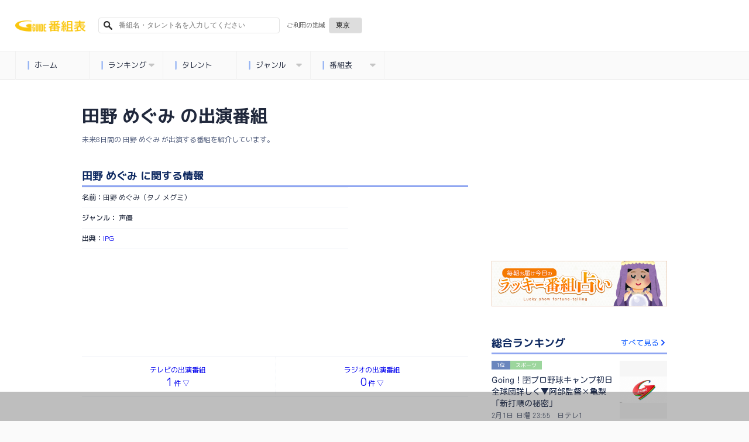

--- FILE ---
content_type: text/html; charset=utf-8
request_url: https://bangumi.org/talents/194918
body_size: 11714
content:
<!DOCTYPE html>
<html lang="ja">
<head>
  <meta http-equiv="Content-Type" content="text/html; charset=UTF-8">
  <meta http-equiv="content-language" content="ja">
  <meta http-equiv="Pragma" content="no-cache">
  <meta http-equiv="Cache-Control" content="no-cache">
  <meta http-equiv="Expires" content="0">
  <meta charset="utf-8">
  <meta name="viewport" content="width=device-width, initial-scale=1.0, user-scalable=no"/>
  <meta name="google" content="notranslate">
  <link href="https://fonts.googleapis.com/css?family=M+PLUS+1p:400,500,700,800&display=swap&subset=japanese" rel="stylesheet">
  <link rel="icon" type="image/x-icon" href="https://bangumi.org/assets/favicon-a259208a1fa8f2059791c6b31d982740b11a5cce9d925a1e713919d1986c1f46.ico" />
  <link rel="apple-touch-icon-precomposed apple-touch-icon" type="image/png" href="https://bangumi.org/assets/apple_touch_icon-cc0e0f453617a05aeda0376b38a9c4b8cddb248ea0db0ea358e3ff0c7f2d1152.png" sizes="120x120" />

  <link rel="stylesheet" href="https://bangumi.org/assets/application-38b9a2acef6e5163b30fd4f8153a8d2059e0fa3bdc88bab80cce5953a739bb57.css" media="all" data-turbolinks-track="false" />

  
  <meta name='description' content="田野 めぐみ（タノ メグミ）の未来8日間のテレビとラジオの出演番組情報です。"/>
  <meta name='keywords' content="田野 めぐみ,テレビ,ラジオ,テレビ出演,ラジオ出演,番組,出演番組"/>
  <meta property="og:title" content="田野 めぐみ（タノ メグミ）の出演番組一覧 - 番組表.Gガイド[放送局公式情報満載]"/>
  <meta property='og:description' content="田野 めぐみ（タノ メグミ）の未来8日間のテレビとラジオの出演番組情報です。"/>
  <meta property="og:url" content="https://bangumi.org/talents/194918"/>
  <meta property="og:image" content="https://bangumi.org/assets/talent_og_image-1f3d9c7f29381312db89f0f425d72bef9914a082789bff517a17a20dfd967770.jpg">

  <link rel="canonical" href="https://bangumi.org/talents/194918"/>

  <meta name="twitter:card" content="summary_large_image">
  <meta name="twitter:title" content="田野 めぐみ（タノ メグミ）の出演番組一覧 - 番組表.Gガイド[放送局公式情報満載]">
  <meta name="twitter:description" content="田野 めぐみ（タノ メグミ）の未来8日間のテレビとラジオの出演番組情報です。">
  <meta name="twitter:image:src" content="https://bangumi.org/assets/talent_og_image-1f3d9c7f29381312db89f0f425d72bef9914a082789bff517a17a20dfd967770.jpg">
  <meta name='pv' content="{&quot;category&quot;:&quot;pv&quot;,&quot;name&quot;:&quot;田野 めぐみ&quot;,&quot;talentId&quot;:194918}"/>

  <script>
    var pageSlots = [
      {
        slotName: '/80183133/ggb_talent_banner_320x100',
        sizes: [320, 100],
        divId: 'div-gpt-ad-1632707236363-0',
        hbEnabled: true,
      }, {
        slotName: '/80183133/ggb_talent_banner_320x100_for_pc',
        sizes: [320, 100],
        divId: 'div-gpt-ad-1632815889202-0',
        hbEnabled: true,
      }, {
        slotName: '/80183133/ggb_talent_banner_320x100',
        sizes: [[320, 100], [320, 50]],
        divId: 'div-gpt-ad-1710408163133-1',
        hbEnabled: true
      }, {
        slotName: '/80183133/ggb_talent_banner_320x100',
        sizes: [[320, 100], [320, 50]],
        divId: 'div-gpt-ad-1710408163133-2',
        hbEnabled: true
      }, {
        slotName: '/80183133/ggb_talent_banner_320x100',
        sizes: [[320, 100], [320, 50]],
        divId: 'div-gpt-ad-1710408163133-3',
        hbEnabled: true
      }, {
        slotName: '/80183133/ggb_talent_banner_320x100',
        sizes: [[320, 100], [320, 50]],
        divId: 'div-gpt-ad-1710408163133-4',
        hbEnabled: true
      }, {
        slotName: '/80183133/ggb_talent_banner_320x100',
        sizes: [[320, 100], [320, 50]],
        divId: 'div-gpt-ad-1710408163133-5',
        hbEnabled: true
      }, {
        slotName: '/80183133/ggb_talent_banner_320x100',
        sizes: [[320, 100], [320, 50]],
        divId: 'div-gpt-ad-1710408163133-6',
        hbEnabled: true
      }, {
        slotName: '/80183133/ggb_talent_banner_320x100',
        sizes: [[320, 100], [320, 50]],
        divId: 'div-gpt-ad-1710408163133-7',
        hbEnabled: true
      }, {
        slotName: '/80183133/ggb_talent_banner_320x100',
        sizes: [[320, 100], [320, 50]],
        divId: 'div-gpt-ad-1710408163133-8',
        hbEnabled: true
      }, {
        slotName: '/80183133/ggb_talent_banner_320x100',
        sizes: [[320, 100], [320, 50]],
        divId: 'div-gpt-ad-1710408163133-9',
        hbEnabled: true
      }, {
        slotName: '/80183133/ggb_talent_banner_320x100',
        sizes: [[320, 100], [320, 50]],
        divId: 'div-gpt-ad-1710408163133-11',
        hbEnabled: true
      }, {
        slotName: '/80183133/ggb_talent_banner_320x100',
        sizes: [[320, 100], [320, 50]],
        divId: 'div-gpt-ad-1710408163133-12',
        hbEnabled: true
      }, {
        slotName: '/80183133/ggb_talent_banner_320x100',
        sizes: [[320, 100], [320, 50]],
        divId: 'div-gpt-ad-1710408163133-13',
        hbEnabled: true
      }, {
        slotName: '/80183133/ggb_talent_banner_320x100',
        sizes: [[320, 100], [320, 50]],
        divId: 'div-gpt-ad-1710408163133-14',
        hbEnabled: true
      }, {
        slotName: '/80183133/ggb_talent_banner_320x100',
        sizes: [[320, 100], [320, 50]],
        divId: 'div-gpt-ad-1710408163133-15',
        hbEnabled: true
      }, {
        slotName: '/80183133/ggb_talent_banner_320x100',
        sizes: [[320, 100], [320, 50]],
        divId: 'div-gpt-ad-1710408163133-16',
        hbEnabled: true
      }, {
        slotName: '/80183133/ggb_talent_banner_320x100',
        sizes: [[320, 100], [320, 50]],
        divId: 'div-gpt-ad-1710408163133-17',
        hbEnabled: true
      }, {
        slotName: '/80183133/ggb_talent_banner_320x100',
        sizes: [[320, 100], [320, 50]],
        divId: 'div-gpt-ad-1710408163133-18',
        hbEnabled: true
      }, {
        slotName: '/80183133/ggb_talent_banner_320x100',
        sizes: [[320, 100], [320, 50]],
        divId: 'div-gpt-ad-1710408163133-19',
        hbEnabled: true
      },
    ];
  </script>


  <meta name="csrf-param" content="authenticity_token" />
<meta name="csrf-token" content="6Y0fiXJNl8dm84q8yHSi3WaC-lXuTssXelWge9NxhFnSXZiClFIu-xL1V08M4TC_BL0dg-rTM9j0Y1Rs443azA" />

  <title>田野 めぐみ（タノ メグミ）の出演番組一覧 - 番組表.Gガイド[放送局公式情報満載]</title>

      <!-- Global site tag (gtag.js) - Google Analytics -->
      <script async src="https://www.googletagmanager.com/gtag/js?id=UA-69270791-1"></script>
      <script>
        window.dataLayer = window.dataLayer || [];
        function gtag(){dataLayer.push(arguments);}
        gtag('js', new Date());
        gtag('config', 'UA-69270791-1');
      </script>

  <!-- Google Adsリマケタグ YouTube広告用 -->
  <!-- Global site tag (gtag.js) - Google Ads: 726821081 -->
  <script async src="https://www.googletagmanager.com/gtag/js?id=AW-726821081"></script>
  <script>
    window.dataLayer = window.dataLayer || [];
    function gtag(){dataLayer.push(arguments);}
    gtag('js', new Date());
    gtag('config', 'AW-726821081');
  </script>

  <!-- Google Adsリマケタグ ATRAC -->
  <script async src="https://www.googletagmanager.com/gtag/js?id=AW-11040871062"></script>
  <script>
    window.dataLayer = window.dataLayer || [];
    function gtag(){dataLayer.push(arguments);}
    gtag('js', new Date());
    gtag('config', 'AW-11040871062');
  </script>

  <script type="text/javascript" src="//j.zucks.net.zimg.jp/rt?aid=c355536b16" async></script>

  <!-- Geniee Wrapper Head Tag -->
  <script>
    window.gnshbrequest = window.gnshbrequest || {cmd:[]};
    window.gnshbrequest.cmd.push(function(){
      window.gnshbrequest.registerPassback("1552746");
      window.gnshbrequest.registerPassback("1554473");
      window.gnshbrequest.registerPassback("1578719");
      window.gnshbrequest.registerPassback("1578720");
      window.gnshbrequest.registerPassback("1578721");
      window.gnshbrequest.registerPassback("1578722");
      window.gnshbrequest.registerPassback("1590658");  // issues-569
      window.gnshbrequest.registerPassback("1591163");  // issues-569
      window.gnshbrequest.forceInternalRequest();
    });
  </script>
  <script async src="https://securepubads.g.doubleclick.net/tag/js/gpt.js"></script>
  <script async src="https://cpt.geniee.jp/hb/v1/214315/540/wrapper.min.js"></script>
  <!-- /Geniee Wrapper Head Tag -->
  <script>
  var shareSlots = [
    {
      slotName: '/80183133/ggb_footer_overlay_banner',
      sizes: [[320, 50], [728, 90], [320, 100]],
      divId: 'div-gpt-ad-1707379061182-0',
      hbEnabled: true,
    }, {
      slotName: '/80183133/ggb_right_rectangle',
      sizes: [300, 250],
      divId: 'div-gpt-ad-1710851236427-0',
      hbEnabled: true,
    }, {
      slotName: '/80183133/ggb_footer_rectangle',
      sizes: [300, 250],
      divId: 'div-gpt-ad-1710850938679-0',
      hbEnabled: true,
    }
  ];
  let allSlots = [...shareSlots];

  const hasPageSlots = () => {
    return typeof pageSlots !== "undefined" && Array.isArray(pageSlots)
  }

  if (hasPageSlots()) {
    allSlots.push(...pageSlots);
  }
</script>
<!-- load DM wrapper containing PBJS library -->
<script async src="https://micro.rubiconproject.com/prebid/dynamic/14032.js"></script>
<script async src="https://securepubads.g.doubleclick.net/tag/js/gpt.js"></script>
<script>
  console.log(allSlots);
  const FAILSAFE_TIMEOUT = 3000;
  var slot;
  var hbSlots = [];
  var nonhbSlots = [];

  window.pbjs = window.pbjs || { que: [] };
  window.googletag = window.googletag || { cmd: [] };
  googletag.cmd.push(function() {
    googletag.pubads().disableInitialLoad();
    googletag.pubads().setTargeting("area", "42");
    googletag.pubads().enableSingleRequest();
    googletag.enableServices();
    // define slots
    allSlots.forEach(function(item) {
      slot = googletag.defineSlot(item.slotName, item.sizes, item.divId);
      slot.addService(googletag.pubads());
      if (item.hbEnabled) {
        hbSlots.push(slot);
      } else {
        nonhbSlots.push(slot);
      }
    });
    if (hbSlots.length) {
      // make an async header bidding request then refresh the header bidding slots
      requestHeaderBids().then(() => {
        googletag.pubads().refresh(hbSlots);
      });
    }
    if (nonhbSlots.length) {
      // make a refresh for the non header bidding slots
      googletag.pubads().refresh(nonhbSlots);
    }
  });

  function requestHeaderBids() {
    // call async promise object for DM
    const dmRequest = new Promise(resolve => {
      // request bids through DM and resolve on bids back
      pbjs.que.push(() => {
        pbjs.rp.requestBids({
          gptSlotObjects: hbSlots,
          callback: () => {
            googletag.cmd.push(() => {
              pbjs.setTargetingForGPTAsync();
            });
            return resolve();
          }
        });
      });
    });
    // return promise object when both APS and DM promise objects are resolved or if failsafe timeout expires
    return new Promise(resolve => {
      Promise.race([
        Promise.all([dmRequest]),
        new Promise(res => setTimeout(res, FAILSAFE_TIMEOUT))
      ]).then(() => {
        resolve();
      });
    });
  }
</script>
</head>
<body>
  <div id="ca-interstitial-ad-container"></div>

<script type="text/javascript">
const isSp = window.matchMedia("(max-width: 1000px)").matches;
const caAdContainer = document.getElementById("ca-interstitial-ad-container");

const html = isSp
  ? `
    <div class="ca_profitx_ad_container ca_profitx_mediaid_5751 ca_profitx_pageid_36955">
      <div class="ca_profitx_ad" data-ca-profitx-ad data-ca-profitx-tagid="43387" data-ca-profitx-spotid="pfxad_43387" data-ca-profitx-pageid="36955"></div>
      <div class="ca_profitx_ad" data-ca-profitx-ad data-ca-profitx-tagid="43388" data-ca-profitx-spotid="pfxad_43388" data-ca-profitx-pageid="36955"></div>
    </div>
  `
  : `
    <div class="ca_profitx_ad_container ca_profitx_mediaid_5751 ca_profitx_pageid_36956">
      <div class="ca_profitx_ad" data-ca-profitx-ad data-ca-profitx-tagid="43389" data-ca-profitx-spotid="pfxad_43389" data-ca-profitx-pageid="36956"></div>
      <div class="ca_profitx_ad" data-ca-profitx-ad data-ca-profitx-tagid="43390" data-ca-profitx-spotid="pfxad_43390" data-ca-profitx-pageid="36956"></div>
    </div>
  `;

caAdContainer.innerHTML = html;

const script = document.createElement("script");
script.src = "https://cdn.caprofitx.com/media/5751/pfx.js";
script.type = "text/javascript";
script.charset = "utf-8";
script.async = true;
script.setAttribute("data-ca-profitx-js", "");
script.setAttribute(
  "data-ca-profitx-pageid",
  isSp ? "36955" : "36956"
);
document.body.appendChild(script);
console.log(`ca_profitx_ad is ${isSp ? "sp" : "pc"}`);
</script>
  <div id="interstitial_from_other"></div>

<script type="text/javascript">
(function () {
const ref = document.referrer;
if (!ref) return;

let refHost;
try { refHost = new URL(ref).hostname; } catch { return; }

const curHost = window.location.hostname;
if (!refHost || refHost === curHost) return;

const interstitialFromOther = document.getElementById("interstitial_from_other");
if (!interstitialFromOther) return

const _isSp = window.matchMedia("(max-width: 1000px)").matches;
const htmlFromOther = _isSp
  ? `
    <div class="ca_profitx_ad_container ca_profitx_mediaid_5751 ca_profitx_pageid_36963">
      <div class="ca_profitx_ad" data-ca-profitx-ad data-ca-profitx-tagid="43397" data-ca-profitx-spotid="pfxad_43397" data-ca-profitx-pageid="36963"></div>
      <div class="ca_profitx_ad" data-ca-profitx-ad data-ca-profitx-tagid="43398" data-ca-profitx-spotid="pfxad_43398" data-ca-profitx-pageid="36963"></div>
    </div>
  `
  : `
    <div class="ca_profitx_ad_container ca_profitx_mediaid_5751 ca_profitx_pageid_36962">
      <div class="ca_profitx_ad" data-ca-profitx-ad data-ca-profitx-tagid="43399" data-ca-profitx-spotid="pfxad_43399" data-ca-profitx-pageid="36962"></div>
      <div class="ca_profitx_ad" data-ca-profitx-ad data-ca-profitx-tagid="43400" data-ca-profitx-spotid="pfxad_43400" data-ca-profitx-pageid="36962"></div>
    </div>
  `;
interstitialFromOther.innerHTML = htmlFromOther;

const _script = document.createElement("script");
_script.setAttribute("data-ca-profitx-pageid", _isSp ? "36963" : "36962");
_script.setAttribute("src", "https://cdn.caprofitx.com/media/5751/pfx.js");
_script.setAttribute("type", "text/javascript");
_script.setAttribute("charset", "utf-8");
_script.setAttribute("data-ca-profitx-js", "");
_script.async = true;

interstitialFromOther.appendChild(_script);
})();
</script>

  <!-- DCA用DV360 remarketing用iframeタグ -->
  <!--
  Start of Floodlight Tag: Please do not remove
  Activity name of this tag: ipg_ggb_retargeting202104
  URL of the webpage where the tag is expected to be placed: https://bangumi.org/
  This tag must be placed between the <body> and </body> tags, as close as possible to the opening tag.
  Creation Date: 04/25/2021
  -->
  <script type="text/javascript">
  var axel = Math.random() + "";
  var a = axel * 10000000000000;
  document.write('<iframe src="https://10835457.fls.doubleclick.net/activityi;src=10835457;type=invmedia;cat=ipg_g00;dc_lat=;dc_rdid=;tag_for_child_directed_treatment=;tfua=;npa=;gdpr=${GDPR};gdpr_consent=${GDPR_CONSENT_755};ord=' + a + '?" width="1" height="1" frameborder="0" style="display:none"></iframe>');
  </script>
  <noscript>
  <iframe src="https://10835457.fls.doubleclick.net/activityi;src=10835457;type=invmedia;cat=ipg_g00;dc_lat=;dc_rdid=;tag_for_child_directed_treatment=;tfua=;npa=;gdpr=${GDPR};gdpr_consent=${GDPR_CONSENT_755};ord=1?" width="1" height="1" frameborder="0" style="display:none"></iframe>
  </noscript>
  <!-- End of Floodlight Tag: Please do not remove -->
  <!-- DCA用DV360 remarketing用iframeタグ / END -->


<header id="pc_header" class="hide_and_show_pc">
	<ul class="first_line">
  <li>
    <a href="/">
        <div>
          <img alt="番組表.Gガイド[放送局公式情報満載]" src="https://bangumi.org/assets/title_logo2-a8f7139a74103c437b1aaf825ca44f8ac5e7aa4982968edf8022d00763fc13ee.png" />
        </div>
    </a>
  </li>


  <li id="js-search-box-pc">
    <form action="/search" id="search_form" method="get">
      <input type="text" name="q" id="sbox-pc" placeholder="番組名・タレント名を入力してください">
      <input type="hidden" name="area_code" id="search_area_code_pc">
      <img src="https://bangumi.org/assets/fa-search-fa300afd28b05b8649c0bf4266b070b3d9c01d3833d3f845bfc3a02f327eef1a.svg">
    </form>
  </li>

  <li class="selection_region" id="selection-region">
    <form id="selection_region">
      <p>ご利用の地域</p>
      <div class="btn-select">
        <select name="areaSection" id="pcAreaSection" class="select"><option value="1">札幌</option>
<option value="8">函館</option>
<option value="3">旭川</option>
<option value="9">帯広</option>
<option value="10">釧路</option>
<option value="12">北見</option>
<option value="6">室蘭</option>
<option value="13">青森</option>
<option value="16">岩手</option>
<option value="19">宮城</option>
<option value="22">秋田</option>
<option value="25">山形</option>
<option value="28">福島</option>
<option selected="selected" value="42">東京</option>
<option value="45">神奈川</option>
<option value="37">埼玉</option>
<option value="40">千葉</option>
<option value="31">茨城</option>
<option value="33">栃木</option>
<option value="35">群馬</option>
<option value="50">山梨</option>
<option value="51">長野</option>
<option value="56">新潟</option>
<option value="73">愛知</option>
<option value="60">石川</option>
<option value="67">静岡</option>
<option value="62">福井</option>
<option value="58">富山</option>
<option value="76">三重</option>
<option value="64">岐阜</option>
<option value="84">大阪</option>
<option value="81">京都</option>
<option value="85">兵庫</option>
<option value="93">和歌山</option>
<option value="91">奈良</option>
<option value="79">滋賀</option>
<option value="101">広島</option>
<option value="98">岡山</option>
<option value="96">島根</option>
<option value="95">鳥取</option>
<option value="105">山口</option>
<option value="112">愛媛</option>
<option value="110">香川</option>
<option value="109">徳島</option>
<option value="116">高知</option>
<option value="117">福岡</option>
<option value="126">熊本</option>
<option value="123">長崎</option>
<option value="131">鹿児島</option>
<option value="129">宮崎</option>
<option value="127">大分</option>
<option value="122">佐賀</option>
<option value="134">沖縄</option>
<option value="120">北九州</option></select>
      </div>
    </form>
  </li>
</ul>

	<nav class="category_menu_pull_down" itemscope="itemscope" itemtype="http://schema.org/SiteNavigationElement">
  <ul id="menu">
    <li><a href="/" class="js-logging" data-content="{&quot;category&quot;:&quot;event&quot;,&quot;action&quot;:&quot;menu_click&quot;,&quot;menu&quot;:&quot;home&quot;}"><img class="stop" src="https://bangumi.org/assets/fa-stop-2f7ec92eec8490057f67a85c7b238752f39aea58cacdfdfe87bc2ae343022eca.svg">ホーム</a>
    </li>
    <li><a class="js-logging" data-content="{&quot;category&quot;:&quot;event&quot;,&quot;action&quot;:&quot;menu_click&quot;,&quot;menu&quot;:&quot;home&quot;}"><img class="stop" src="https://bangumi.org/assets/fa-stop-2f7ec92eec8490057f67a85c7b238752f39aea58cacdfdfe87bc2ae343022eca.svg">ランキング<img class="down" src="https://bangumi.org/assets/fa-caret-down-6665ac125ebe7cc14d2c06ff6255906f1d5e3a5ac5c3ed911ddcc8200b97419b.svg"></a>
      <ul class="sub">
        <li><a href="/ranking/" class="js-logging" data-content="{&quot;category&quot;:&quot;event&quot;,&quot;action&quot;:&quot;menu_click&quot;,&quot;menu&quot;:&quot;ranking&quot;}"><img class="stop" src="https://bangumi.org/assets/fa-stop-2f7ec92eec8490057f67a85c7b238752f39aea58cacdfdfe87bc2ae343022eca.svg">総合</a></li>
        <li><a href="/ranking/?genre_id=2" class="js-logging" data-content="{&quot;category&quot;:&quot;event&quot;,&quot;action&quot;:&quot;menu_click&quot;,&quot;menu&quot;:&quot;ranking&quot;}"><img class="stop" src="https://bangumi.org/assets/fa-stop-2f7ec92eec8490057f67a85c7b238752f39aea58cacdfdfe87bc2ae343022eca.svg">ドラマ</a></li>
        <li><a href="/ranking/?genre_id=5" class="js-logging" data-content="{&quot;category&quot;:&quot;event&quot;,&quot;action&quot;:&quot;menu_click&quot;,&quot;menu&quot;:&quot;ranking&quot;}"><img class="stop" src="https://bangumi.org/assets/fa-stop-2f7ec92eec8490057f67a85c7b238752f39aea58cacdfdfe87bc2ae343022eca.svg">バラエティ</a></li>
        <li><a href="/ranking/?genre_id=8" class="js-logging" data-content="{&quot;category&quot;:&quot;event&quot;,&quot;action&quot;:&quot;menu_click&quot;,&quot;menu&quot;:&quot;ranking&quot;}"><img class="stop" src="https://bangumi.org/assets/fa-stop-2f7ec92eec8490057f67a85c7b238752f39aea58cacdfdfe87bc2ae343022eca.svg">アニメ</a></li>
        <li><a href="/ranking/?genre_id=4" class="js-logging" data-content="{&quot;category&quot;:&quot;event&quot;,&quot;action&quot;:&quot;menu_click&quot;,&quot;menu&quot;:&quot;ranking&quot;}"><img class="stop" src="https://bangumi.org/assets/fa-stop-2f7ec92eec8490057f67a85c7b238752f39aea58cacdfdfe87bc2ae343022eca.svg">音楽</a></li>
        <li><a href="/ranking/?genre_id=3" class="js-logging" data-content="{&quot;category&quot;:&quot;event&quot;,&quot;action&quot;:&quot;menu_click&quot;,&quot;menu&quot;:&quot;ranking&quot;}"><img class="stop" src="https://bangumi.org/assets/fa-stop-2f7ec92eec8490057f67a85c7b238752f39aea58cacdfdfe87bc2ae343022eca.svg">スポーツ</a></li>
      </ul>
    </li>
    <li><a href="/talents/" class="js-logging" data-content="{&quot;category&quot;:&quot;event&quot;,&quot;action&quot;:&quot;menu_click&quot;,&quot;menu&quot;:&quot;talents&quot;}"><img class="stop" src="https://bangumi.org/assets/fa-stop-2f7ec92eec8490057f67a85c7b238752f39aea58cacdfdfe87bc2ae343022eca.svg">タレント</a>
    </li>
    <li><a class="js-logging" data-content="{&quot;category&quot;:&quot;event&quot;,&quot;action&quot;:&quot;menu_click&quot;,&quot;menu&quot;:&quot;genres&quot;}"><img class="stop" src="https://bangumi.org/assets/fa-stop-2f7ec92eec8490057f67a85c7b238752f39aea58cacdfdfe87bc2ae343022eca.svg">ジャンル<img class="down" src="https://bangumi.org/assets/fa-caret-down-6665ac125ebe7cc14d2c06ff6255906f1d5e3a5ac5c3ed911ddcc8200b97419b.svg"></a>
      <ul class="sub">
        <li><a href="/genres/drama" class="js-logging" data-content="{&quot;category&quot;:&quot;event&quot;,&quot;action&quot;:&quot;menu_click&quot;,&quot;menu&quot;:&quot;genres&quot;}"><img class="stop" src="https://bangumi.org/assets/fa-stop-2f7ec92eec8490057f67a85c7b238752f39aea58cacdfdfe87bc2ae343022eca.svg">ドラマ</a></li>
        <li><a href="/genres/anime" class="js-logging" data-content="{&quot;category&quot;:&quot;event&quot;,&quot;action&quot;:&quot;menu_click&quot;,&quot;menu&quot;:&quot;genres&quot;}"><img class="stop" src="https://bangumi.org/assets/fa-stop-2f7ec92eec8490057f67a85c7b238752f39aea58cacdfdfe87bc2ae343022eca.svg">アニメ</a></li>
        <li><a href="/genres/variety" class="js-logging" data-content="{&quot;category&quot;:&quot;event&quot;,&quot;action&quot;:&quot;menu_click&quot;,&quot;menu&quot;:&quot;genres&quot;}"><img class="stop" src="https://bangumi.org/assets/fa-stop-2f7ec92eec8490057f67a85c7b238752f39aea58cacdfdfe87bc2ae343022eca.svg">バラエティ</a></li>
        <li><a href="/genres/music" class="js-logging" data-content="{&quot;category&quot;:&quot;event&quot;,&quot;action&quot;:&quot;menu_click&quot;,&quot;menu&quot;:&quot;genres&quot;}"><img class="stop" src="https://bangumi.org/assets/fa-stop-2f7ec92eec8490057f67a85c7b238752f39aea58cacdfdfe87bc2ae343022eca.svg">音楽</a></li>
        <li><a href="/genres/sports" class="js-logging" data-content="{&quot;category&quot;:&quot;event&quot;,&quot;action&quot;:&quot;menu_click&quot;,&quot;menu&quot;:&quot;genres&quot;}"><img class="stop" src="https://bangumi.org/assets/fa-stop-2f7ec92eec8490057f67a85c7b238752f39aea58cacdfdfe87bc2ae343022eca.svg">スポーツ</a></li>
        <li><a href="/genres/movie" class="js-logging" data-content="{&quot;category&quot;:&quot;event&quot;,&quot;action&quot;:&quot;menu_click&quot;,&quot;menu&quot;:&quot;genres&quot;}"><img class="stop" src="https://bangumi.org/assets/fa-stop-2f7ec92eec8490057f67a85c7b238752f39aea58cacdfdfe87bc2ae343022eca.svg">映画</a></li>
      </ul>
    </li>
    <li><a class="js-logging" data-content="{&quot;category&quot;:&quot;event&quot;,&quot;action&quot;:&quot;menu_click&quot;,&quot;menu&quot;:&quot;td&quot;}"><img class="stop" src="https://bangumi.org/assets/fa-stop-2f7ec92eec8490057f67a85c7b238752f39aea58cacdfdfe87bc2ae343022eca.svg">番組表<img class="down" src="https://bangumi.org/assets/fa-caret-down-6665ac125ebe7cc14d2c06ff6255906f1d5e3a5ac5c3ed911ddcc8200b97419b.svg"></a>
      <ul class="sub">
        <li><a href="/epg/td?broad_cast_date=20260201&amp;ggm_group_id=42" class="js-logging" data-content="{&quot;category&quot;:&quot;event&quot;,&quot;action&quot;:&quot;menu_click&quot;,&quot;menu&quot;:&quot;td&quot;}"><img class="stop" src="https://bangumi.org/assets/fa-stop-2f7ec92eec8490057f67a85c7b238752f39aea58cacdfdfe87bc2ae343022eca.svg">地上波</a></li>
        <li><a href="/epg/bs?broad_cast_date=20260201" class="js-logging" data-content="{&quot;category&quot;:&quot;event&quot;,&quot;action&quot;:&quot;menu_click&quot;,&quot;menu&quot;:&quot;bs&quot;}"><img class="stop" src="https://bangumi.org/assets/fa-stop-2f7ec92eec8490057f67a85c7b238752f39aea58cacdfdfe87bc2ae343022eca.svg">BS</a></li>
        <li><a href="/epg/cs?broad_cast_date=20260201" class="js-logging" data-content="{&quot;category&quot;:&quot;event&quot;,&quot;action&quot;:&quot;menu_click&quot;,&quot;menu&quot;:&quot;cs&quot;}"><img class="stop" src="https://bangumi.org/assets/fa-stop-2f7ec92eec8490057f67a85c7b238752f39aea58cacdfdfe87bc2ae343022eca.svg">CS</a></li>
        <li><a href="/epg/radio?broad_cast_date=20260201&amp;ggm_group_id=42" class="js-logging" data-content="{&quot;category&quot;:&quot;event&quot;,&quot;action&quot;:&quot;menu_click&quot;,&quot;menu&quot;:&quot;radio&quot;}"><img class="stop" src="https://bangumi.org/assets/fa-stop-2f7ec92eec8490057f67a85c7b238752f39aea58cacdfdfe87bc2ae343022eca.svg">ラジオ</a></li>
      </ul>
    </li>
    <div class="cb"></div>
  </ul>
</nav>
</header>

<header id="mobile_header" class="hide_and_show_mobile">
  <ul class="first_line">
  <li class="menu_button">
    <img id="slide-menu" src="https://bangumi.org/assets/fa-bars-0f8eb4ff1a18ad8173402a59c3849352e2cc1a8d46d208e6ccf3cf3ef1aed03c.svg">
  </li>
  <li class="title_logo">
    <a href="/">
        <div>
          <img class="logo" alt="番組表.Gガイド[放送局公式情報満載]" src="https://bangumi.org/assets/title_logo2-a8f7139a74103c437b1aaf825ca44f8ac5e7aa4982968edf8022d00763fc13ee.png" />
        </div>
    </a>
  </li>


  <li id="selection-region">
    <form id="selection_region">
      <div class="btn-select">
        <select name="areaSection" id="spAreaSection" class="select"><option value="1">札幌</option>
<option value="8">函館</option>
<option value="3">旭川</option>
<option value="9">帯広</option>
<option value="10">釧路</option>
<option value="12">北見</option>
<option value="6">室蘭</option>
<option value="13">青森</option>
<option value="16">岩手</option>
<option value="19">宮城</option>
<option value="22">秋田</option>
<option value="25">山形</option>
<option value="28">福島</option>
<option selected="selected" value="42">東京</option>
<option value="45">神奈川</option>
<option value="37">埼玉</option>
<option value="40">千葉</option>
<option value="31">茨城</option>
<option value="33">栃木</option>
<option value="35">群馬</option>
<option value="50">山梨</option>
<option value="51">長野</option>
<option value="56">新潟</option>
<option value="73">愛知</option>
<option value="60">石川</option>
<option value="67">静岡</option>
<option value="62">福井</option>
<option value="58">富山</option>
<option value="76">三重</option>
<option value="64">岐阜</option>
<option value="84">大阪</option>
<option value="81">京都</option>
<option value="85">兵庫</option>
<option value="93">和歌山</option>
<option value="91">奈良</option>
<option value="79">滋賀</option>
<option value="101">広島</option>
<option value="98">岡山</option>
<option value="96">島根</option>
<option value="95">鳥取</option>
<option value="105">山口</option>
<option value="112">愛媛</option>
<option value="110">香川</option>
<option value="109">徳島</option>
<option value="116">高知</option>
<option value="117">福岡</option>
<option value="126">熊本</option>
<option value="123">長崎</option>
<option value="131">鹿児島</option>
<option value="129">宮崎</option>
<option value="127">大分</option>
<option value="122">佐賀</option>
<option value="134">沖縄</option>
<option value="120">北九州</option></select>
      </div>
    </form>
  </li>
</ul>


  <div id="js-search-box-sp" class="second_line">
    <form action="/search" id="search_form" method="get">
      <input type="text" name="q" id="sbox-sp" placeholder="番組名・タレント名を入力してください">
      <input type="hidden" name="area_code" id="search_area_code_sp">
      <img src="https://bangumi.org/assets/fa-search-fa300afd28b05b8649c0bf4266b070b3d9c01d3833d3f845bfc3a02f327eef1a.svg">
    </form>
  </div>

    <div class="container-menu">
    <ul class="catch-menu">
      <li class="epg">
        <a href="/epg/td?broad_cast_date=20260201&amp;ggm_group_id=42&click_epg_in_menu" class="js-logging" data-content="{&quot;category&quot;:&quot;event&quot;,&quot;action&quot;:&quot;menu_click&quot;,&quot;menu&quot;:&quot;epg&quot;}"
        onclick="gtag('event', 'click_epg_in_menu', {'event_category': 'catch_menu'});">番組表</a>
      </li>
      <li class="drama">
        <a href="/genres/drama?click_drama_in_menu" class="js-logging" data-content="{&quot;category&quot;:&quot;event&quot;,&quot;action&quot;:&quot;menu_click&quot;,&quot;menu&quot;:&quot;drama&quot;}"
        onclick="gtag('event', 'click_drama_in_menu', {'event_category': 'catch_menu'});">ドラマ</a>
      </li>
      <li class="anime">
        <a href="/genres/anime?click_anime_in_menu" class="js-logging" data-content="{&quot;category&quot;:&quot;event&quot;,&quot;action&quot;:&quot;menu_click&quot;,&quot;menu&quot;:&quot;anime&quot;}"
        onclick="gtag('event', 'click_anime_in_menu', {'event_category': 'catch_menu'});">アニメ</a>
      </li>
      <li class="music">
        <a href="/ranking/?genre_id=4&click_music_in_menu" class="js-logging" data-content="{&quot;category&quot;:&quot;event&quot;,&quot;action&quot;:&quot;menu_click&quot;,&quot;menu&quot;:&quot;music&quot;}"
        onclick="gtag('event', 'click_music_in_menu', {'event_category': 'catch_menu'});">音楽</a>
      </li>
      <li class="sports">
        <a href="/ranking/?genre_id=3&click_sports_in_menu" class="js-logging" data-content="{&quot;category&quot;:&quot;event&quot;,&quot;action&quot;:&quot;menu_click&quot;,&quot;menu&quot;:&quot;sports&quot;}"
        onclick="gtag('event', 'click_sports_in_menu', {'event_category': 'catch_menu'});">スポーツ</a>
      </li>
      <li class="ranking">
        <a href="/ranking/?click_ranking_in_menu" class="js-logging" data-content="{&quot;category&quot;:&quot;event&quot;,&quot;action&quot;:&quot;menu_click&quot;,&quot;menu&quot;:&quot;ranking&quot;}"
        onclick="gtag('event', 'click_ranking_in_menu', {'event_category': 'catch_menu'});">ランキング</a>
      </li>
      <li class="talent">
        <a href="/talents/?click_talent_in_menu" class="js-logging" data-content="{&quot;category&quot;:&quot;event&quot;,&quot;action&quot;:&quot;menu_click&quot;,&quot;menu&quot;:&quot;talent&quot;}"
        onclick="gtag('event', 'click_talent_in_menu', {'event_category': 'catch_menu'});">タレント</a>
      </li>
      <li class="home">
        <a href="/?click_home_in_menu" class="js-logging" data-content="{&quot;category&quot;:&quot;event&quot;,&quot;action&quot;:&quot;menu_click&quot;,&quot;menu&quot;:&quot;home&quot;}"
        onclick="gtag('event', 'click_home_in_menu', {'event_category': 'catch_menu'});">ホーム</a>
      </li>
    </ul>
  </div>
  <div class="cb"></div>

</header>

<section id="mobile_menu">
  <nav>
    <div class="menu_list">
      <ul>
        <li class="subtitle" itemprop="name">
          <p>コンテンツ</p>
        </li>
        <li class="button" itemprop="name">
          <a href="/" class="js-logging" data-content="{&quot;category&quot;:&quot;event&quot;,&quot;action&quot;:&quot;menu_click&quot;,&quot;menu&quot;:&quot;home&quot;}">
            <p>ホーム</p>
          </a>
        </li>
        <li class="button" itemprop="name">
          <a href="/talents/" class="js-logging" data-content="{&quot;category&quot;:&quot;event&quot;,&quot;action&quot;:&quot;menu_click&quot;,&quot;menu&quot;:&quot;talents&quot;}">
            <p>タレント</p>
          </a>
        </li>

        <li class="subtitle" itemprop="name">
          <p>今日注目の番組ランキング</p>
        </li>
        <li class="button" itemprop="name">
          <a href="/ranking/" class="js-logging" data-content="{&quot;category&quot;:&quot;event&quot;,&quot;action&quot;:&quot;menu_click&quot;,&quot;menu&quot;:&quot;ranking&quot;}">
            <p>総合ランキング</p>
          </a>
        </li>
        <li class="button" itemprop="name">
          <a href="/ranking/?genre_id=2" class="js-logging" data-content="{&quot;category&quot;:&quot;event&quot;,&quot;action&quot;:&quot;menu_click&quot;,&quot;menu&quot;:&quot;ranking&quot;}">
            <p>ドラマランキング</p>
          </a>
        </li>
        <li class="button" itemprop="name">
          <a href="/ranking/?genre_id=5" class="js-logging" data-content="{&quot;category&quot;:&quot;event&quot;,&quot;action&quot;:&quot;menu_click&quot;,&quot;menu&quot;:&quot;ranking&quot;}">
            <p>バラエティランキング</p>
          </a>
        </li>
        <li class="button" itemprop="name">
          <a href="/ranking/?genre_id=8" class="js-logging" data-content="{&quot;category&quot;:&quot;event&quot;,&quot;action&quot;:&quot;menu_click&quot;,&quot;menu&quot;:&quot;ranking&quot;}">
            <p>アニメランキング</p>
          </a>
        </li>
        <li class="button" itemprop="name">
          <a href="/ranking/?genre_id=4" class="js-logging" data-content="{&quot;category&quot;:&quot;event&quot;,&quot;action&quot;:&quot;menu_click&quot;,&quot;menu&quot;:&quot;ranking&quot;}">
            <p>音楽ランキング</p>
          </a>
        </li>
        <li class="button" itemprop="name">
          <a href="/ranking/?genre_id=3" class="js-logging" data-content="{&quot;category&quot;:&quot;event&quot;,&quot;action&quot;:&quot;menu_click&quot;,&quot;menu&quot;:&quot;ranking&quot;}">
            <p>スポーツランキング</p>
          </a>
        </li>
        <li class="subtitle" itemprop="name">
          <p>番組表</p>
        </li>
        <li class="button" itemprop="name">
          <a href="/epg/td?broad_cast_date=20260201&amp;ggm_group_id=42" class="js-logging" data-content="{&quot;category&quot;:&quot;event&quot;,&quot;action&quot;:&quot;menu_click&quot;,&quot;menu&quot;:&quot;td&quot;}">
            <p>地上波番組表</p>
          </a>
        </li>
        <li class="button" itemprop="name">
          <a href="/epg/bs?broad_cast_date=20260201" class="js-logging" data-content="{&quot;category&quot;:&quot;event&quot;,&quot;action&quot;:&quot;menu_click&quot;,&quot;menu&quot;:&quot;bs&quot;}">
            <p>BS番組表</p>
          </a>
        </li>
        <li class="button" itemprop="name">
          <a href="/epg/cs?broad_cast_date=20260201" class="js-logging" data-content="{&quot;category&quot;:&quot;event&quot;,&quot;action&quot;:&quot;menu_click&quot;,&quot;menu&quot;:&quot;cs&quot;}">
            <p>CS番組表</p>
          </a>
        </li>
        <li class="button" itemprop="name">
          <a href="/epg/radio?broad_cast_date=20260201&amp;ggm_group_id=42" class="js-logging" data-content="{&quot;category&quot;:&quot;event&quot;,&quot;action&quot;:&quot;menu_click&quot;,&quot;menu&quot;:&quot;radio&quot;}">
            <p>ラジオ番組表</p>
          </a>
        </li>
        <li class="subtitle" itemprop="name">
          <p>ジャンル</p>
        </li>
        <li class="button" itemprop="name">
          <a href="/genres/drama" class="js-logging" data-content="{&quot;category&quot;:&quot;event&quot;,&quot;action&quot;:&quot;menu_click&quot;,&quot;menu&quot;:&quot;genres&quot;}">
            <p>ドラマ</p>
          </a>
        </li>
        <li class="button" itemprop="name">
          <a href="/genres/anime" class="js-logging" data-content="{&quot;category&quot;:&quot;event&quot;,&quot;action&quot;:&quot;menu_click&quot;,&quot;menu&quot;:&quot;genres&quot;}">
            <p>アニメ</p>
          </a>
        </li>
        <li class="button" itemprop="name">
          <a href="/genres/variety" class="js-logging" data-content="{&quot;category&quot;:&quot;event&quot;,&quot;action&quot;:&quot;menu_click&quot;,&quot;menu&quot;:&quot;genres&quot;}">
            <p>バラエティ</p>
          </a>
        </li>
        <li class="button" itemprop="name">
          <a href="/genres/music" class="js-logging" data-content="{&quot;category&quot;:&quot;event&quot;,&quot;action&quot;:&quot;menu_click&quot;,&quot;menu&quot;:&quot;genres&quot;}">
            <p>音楽</p>
          </a>
        </li>
        <li class="button" itemprop="name">
          <a href="/genres/sports" class="js-logging" data-content="{&quot;category&quot;:&quot;event&quot;,&quot;action&quot;:&quot;menu_click&quot;,&quot;menu&quot;:&quot;genres&quot;}">
            <p>スポーツ</p>
          </a>
        </li>
        <li class="button" itemprop="name">
          <a href="/genres/movie" class="js-logging" data-content="{&quot;category&quot;:&quot;event&quot;,&quot;action&quot;:&quot;menu_click&quot;,&quot;menu&quot;:&quot;genres&quot;}">
            <p>映画</p>
          </a>
        </li>
        <li class="subtitle">
          <p>サポート</p>
        </li>
        <li class="button" itemprop="name">
          <a href="https://ipg.co.jp/">
            <p>会社概要</p>
          </a>
        </li>
        <li class="button" itemprop="name">
          <a href="/policies/user_policy">
            <p>利用規約</p>
          </a>
        </li>
        <li class="button" itemprop="name">
          <a href="https://www.ipg.co.jp/privacypolicy" target="_blank" rel="noopener noreferrer">
            <p>プライバシーポリシー</p>
          </a>
        </li>
        <li class="button" itemprop="name">
          <a href="/policies/privacy_policy">
            <p>当サイトにおける個人情報の取り扱い</p>
          </a>
        </li>
        <li class="button" itemprop="name">
          <a href="/inquiries">
            <p>お問い合わせ</p>
          </a>
        </li>
      </ul>
    </div>
    <section id="close-button">
      <img id="sub-menu-closer" src="https://bangumi.org/assets/fa-times-4a348e2d856aa2155ec8f72cc7da5a109ed53993a40ff5dcaa8ba56b1cb28355.svg">
    </section>
  </nav>
</section>


<script type="application/ld+json">
{
  "@context": "https://schema.org",
  "@type": "BreadcrumbList",
  "itemListElement": [{
    "@type": "ListItem",
    "position": 1,
    "name": "テレビ番組表Gガイド トップ",
    "item": "https://bangumi.org"
  },{
    "@type": "ListItem",
    "position": 2,
    "name": "タレント",
    "item": "https://bangumi.org/talents/"
  },{
    "@type": "ListItem",
    "position": 3,
    "name": "田野 めぐみ （タノ メグミ）",
    "item": "https://bangumi.org/talents/194918"
  }]
}
</script>


<section class="talent webbase" id="main-content">
  <main>
    <!-- -------------left------------- -->
    <div id="left_column">
      <div id="ggb_talent_detail">

        <div class="page_title">
          <h1>田野 めぐみ の出演番組</h1>
          <p class="overview">未来8日間の 田野 めぐみ が出演する番組を紹介しています。</p>
        </div>
        <div class="talent_information">
          <div class="h2_box">
            <h2>田野 めぐみ に関する情報</h2>
          </div>

          <!-- picturePath -->


          <div class="right">
            <ul>
              <li>
                <span>名前：</span>田野 めぐみ（タノ メグミ）
              </li>

              <div>
                  <li>
    <span>ジャンル：</span>

    <p class="text-limit inline" id="ジャンル">
        声優
    </p>



  </li>





















                      <li>
                        <span>出典：</span><a href="https://www.ipg.co.jp/" target="_blank" rel="noopener">IPG</a>
                      </li>
              </div>
            </ul>
          </div>
        </div>

        <div class="ad_talent_banner">
    <div class="ad_talent_banner_item">
        <div id='div-gpt-ad-1632707236363-0' style='min-width: 320px; min-height: 100px;'>
            <script>
            googletag.cmd.push(function() { googletag.display('div-gpt-ad-1632707236363-0'); });
            </script>
        </div>
    </div>
</div>

        <div class="programlist" id="programlist"></div>

        <script>
            const fetchSubContents = async () => {
                const endpoint = "/talents/194918/programs";
                try {
                    const response = await fetch(endpoint, {
                        mode: 'cors',
                        credentials: 'same-origin',
                    });
                    if (!response.ok) {
                        throw new Error('Network response was not ok.');
                    }
                    const htmlText = await response.text();
                    const parser = new DOMParser();
                    return parser.parseFromString(htmlText, 'text/html');
                } catch (error) {
                    console.error('Error fetching content:', error);
                }
            };

            const inPageLink = (href) => href.includes("#");

            const hasTalentPrograms = (data) => {
                const spans = data.querySelectorAll('.shortcut-link span');
                const numbers = Array.from(spans).map(span => parseInt(span.textContent.trim(), 10));
                return numbers.some(num => num !== 0);
            };

            const appendPrograms = (data, originDOM) => {
                if (originDOM && data) {
                    if (exists_yahoo_key()) {
                        const links = data.querySelectorAll("a");
                        attach_yahoo_key_by_links(links)
                    }
                    originDOM.insertAdjacentHTML('beforeend', data.innerHTML);
                }
            };

            const removeRobotsMetaTag = () => {
                const robotsMeta = document.querySelector('meta[name="robots"]');
                if (robotsMeta) {
                    robotsMeta.remove();
                }
            };

            document.addEventListener("DOMContentLoaded", function () {
                (async () => {
                    const htmlDOM = await fetchSubContents();
                    if (!htmlDOM) return;

                    const data = htmlDOM.getElementById("programlist");
                    const originDOM = document.getElementById("programlist");
                    const isPrd = true;
                    if (isPrd && hasTalentPrograms(data)) {
                        removeRobotsMetaTag();
                    }
                    appendPrograms(data, originDOM);
                })();
            });
        </script>

      </div>
    </div>

    <!-- -------shareButton------- -->
    <ul class="share_button talent mobile">
      <a href="https://twitter.com/intent/tweet?text=%20%23%E7%94%B0%E9%87%8E%E3%82%81%E3%81%90%E3%81%BF%20%EF%BC%88%E3%82%BF%E3%83%8E%20%E3%83%A1%E3%82%B0%E3%83%9F%EF%BC%89%E3%81%AE%E3%83%86%E3%83%AC%E3%83%93%E5%87%BA%E6%BC%94%E7%95%AA%E7%B5%84%E4%B8%80%E8%A6%A7%20-%20%E7%95%AA%E7%B5%84%E8%A1%A8.G%E3%82%AC%E3%82%A4%E3%83%89%5B%E6%94%BE%E9%80%81%E5%B1%80%E5%85%AC%E5%BC%8F%E6%83%85%E5%A0%B1%E6%BA%80%E8%BC%89%5D&amp;lang=ja&amp;url=https%3A%2F%2Fbangumi.org%2Ftalents%2F194918%3Ffrom%3Dx" class="js-logging" data-content="{&quot;category&quot;:&quot;event&quot;,&quot;action&quot;:&quot;share&quot;,&quot;name&quot;:&quot;田野 めぐみ&quot;,&quot;talentId&quot;:194918,&quot;sns&quot;:&quot;x&quot;}">
        <li class="x"><img src="https://bangumi.org/assets/icon_x-f27cb5d5323c8511e5516fef65d8cd02ba4a3cc2564222678d5c2a216be4e3ee.png" /></li>
      </a>
      <a href="https://www.facebook.com/sharer.php?u=https%3A%2F%2Fbangumi.org%2Ftalents%2F194918%3Ffrom%3Dfb&amp;t=%E7%94%B0%E9%87%8E%20%E3%82%81%E3%81%90%E3%81%BF" class="js-logging" data-content="{&quot;category&quot;:&quot;event&quot;,&quot;action&quot;:&quot;share&quot;,&quot;name&quot;:&quot;田野 めぐみ&quot;,&quot;talentId&quot;:194918,&quot;sns&quot;:&quot;fb&quot;}">
        <li class="facebook"><img src="https://bangumi.org/assets/icon_facebook-658d3c8baea7dafcd0c414d50bf7cef369b85676c2cc9d1506e72f08224d0f9b.png" /></li>
      </a>
      <a href="//line.me/R/msg/text/?%E7%94%B0%E9%87%8E%20%E3%82%81%E3%81%90%E3%81%BF%EF%BC%88%E3%82%BF%E3%83%8E%20%E3%83%A1%E3%82%B0%E3%83%9F%EF%BC%89%E3%81%AE%E3%83%86%E3%83%AC%E3%83%93%E5%87%BA%E6%BC%94%E7%95%AA%E7%B5%84%E4%B8%80%E8%A6%A7%20-%20%E7%95%AA%E7%B5%84%E8%A1%A8.G%E3%82%AC%E3%82%A4%E3%83%89%5B%E6%94%BE%E9%80%81%E5%B1%80%E5%85%AC%E5%BC%8F%E6%83%85%E5%A0%B1%E6%BA%80%E8%BC%89%5D%0Ahttps%3A%2F%2Fbangumi.org%2Ftalents%2F194918%3Ffrom%3Dline" class="js-logging" data-content="{&quot;category&quot;:&quot;event&quot;,&quot;action&quot;:&quot;share&quot;,&quot;name&quot;:&quot;田野 めぐみ&quot;,&quot;talentId&quot;:194918,&quot;sns&quot;:&quot;line&quot;}">
        <li class="icon_line"><img src="https://bangumi.org/assets/icon_line-7ba6d2b089cf9884f828db444f95abdc27f9752a26e44a0d0a49f61033dff6a3.png" /></li>
      </a>
    </ul>

    <!-- -------------right------------- -->
    <div id="right_column">
  <div id="ad_right_column_rectangle">
    <!-- /80183133/ggb_right_rectangle -->
<div id='div-gpt-ad-1710851236427-0' style='min-width: 300px; min-height: 250px;'>
  <script>
    googletag.cmd.push(function() { googletag.display('div-gpt-ad-1710851236427-0'); });
  </script>
</div>

  </div>
  <div class="fortune_telling_banner">
    <a class="js-logging" data-content="{&quot;category&quot;:&quot;event&quot;,&quot;action&quot;:&quot;fortune_banner_click&quot;}" href="/horoscope"><img alt="ラッキー番組占い" src="https://bangumi.org/assets/banner_03-434528caaa3aa70653f2e05f05f765e1a00ebac2a097437bb87be8074e127b43.jpg" /></a>
  </div>
    <div class="h2_box">
      <h2>総合ランキング</h2>
      <a href="/ranking/" class="js-logging" data-content="{&quot;category&quot;:&quot;event&quot;,&quot;action&quot;:&quot;ranking_link_click&quot;,&quot;genre_id&quot;:&quot;-&quot;}">すべて見る<img src="https://bangumi.org/assets/fa-chevron-right-blue-19cf0002498b6c301059f29c86afbb9d545a90f9edfa47175c76deaa74216b68.svg"></a>
    </div>
    <div class="plc_box">
      <ul class="program_list_convertible" id="allGenres"></ul>
    </div>

    <div class="h2_box">
      <h2>ドラマ</h2>
      <a href="/ranking/?genre_id=2" class="js-logging" data-content="{&quot;category&quot;:&quot;event&quot;,&quot;action&quot;:&quot;ranking_link_click&quot;,&quot;genre_id&quot;:&quot;2&quot;}">すべて見る<img src="https://bangumi.org/assets/fa-chevron-right-blue-19cf0002498b6c301059f29c86afbb9d545a90f9edfa47175c76deaa74216b68.svg"></a>
    </div>
    <div class="plc_box">
      <ul class="program_list_convertible" id="dramaGenres"></ul>
    </div>

    <div class="h2_box">
      <h2>バラエティ</h2>
      <a href="/ranking/?genre_id=5" class="js-logging" data-content="{&quot;category&quot;:&quot;event&quot;,&quot;action&quot;:&quot;ranking_link_click&quot;,&quot;genre_id&quot;:&quot;5&quot;}">すべて見る<img src="https://bangumi.org/assets/fa-chevron-right-blue-19cf0002498b6c301059f29c86afbb9d545a90f9edfa47175c76deaa74216b68.svg"></a>
    </div>
    <div class="plc_box">
      <ul class="program_list_convertible" id="varietyGenres"></ul>
    </div>

    <div class="h2_box">
      <h2>アニメ</h2>
      <a href="/ranking/?genre_id=8" class="js-logging" data-content="{&quot;category&quot;:&quot;event&quot;,&quot;action&quot;:&quot;ranking_link_click&quot;,&quot;genre_id&quot;:&quot;8&quot;}">すべて見る<img src="https://bangumi.org/assets/fa-chevron-right-blue-19cf0002498b6c301059f29c86afbb9d545a90f9edfa47175c76deaa74216b68.svg"></a>
    </div>
    <div class="plc_box">
      <ul class="program_list_convertible" id="animeGenres"></ul>
    </div>

    <div class="h2_box">
      <h2>音楽</h2>
      <a href="/ranking/?genre_id=4" class="js-logging" data-content="{&quot;category&quot;:&quot;event&quot;,&quot;action&quot;:&quot;ranking_link_click&quot;,&quot;genre_id&quot;:&quot;4&quot;}">すべて見る<img src="https://bangumi.org/assets/fa-chevron-right-blue-19cf0002498b6c301059f29c86afbb9d545a90f9edfa47175c76deaa74216b68.svg"></a>
    </div>
    <div class="plc_box">
      <ul class="program_list_convertible" id="musicGenres"></ul>
    </div>

    <div class="h2_box">
      <h2>スポーツ</h2>
      <a href="/ranking/?genre_id=3" class="js-logging" data-content="{&quot;category&quot;:&quot;event&quot;,&quot;action&quot;:&quot;ranking_link_click&quot;,&quot;genre_id&quot;:&quot;3&quot;}">すべて見る<img src="https://bangumi.org/assets/fa-chevron-right-blue-19cf0002498b6c301059f29c86afbb9d545a90f9edfa47175c76deaa74216b68.svg"></a>
    </div>
    <div class="plc_box">
      <ul class="program_list_convertible" id="sportsGenres"></ul>
    </div>

    <div class="h2_box">
      <h2>映画</h2>
      <a href="/ranking/?genre_id=1" class="js-logging" data-content="{&quot;category&quot;:&quot;event&quot;,&quot;action&quot;:&quot;ranking_link_click&quot;,&quot;genre_id&quot;:&quot;1&quot;}">すべて見る<img src="https://bangumi.org/assets/fa-chevron-right-blue-19cf0002498b6c301059f29c86afbb9d545a90f9edfa47175c76deaa74216b68.svg"></a>
    </div>
    <div class="plc_box">
      <ul class="program_list_convertible" id="movieGenres"></ul>
    </div>
</div>


    <!-- -------shareButton------- -->
    <ul class="share_button talent pc">
      <li class="x">
        <a href="https://twitter.com/intent/tweet?text=%20%23%E7%94%B0%E9%87%8E%E3%82%81%E3%81%90%E3%81%BF%20%EF%BC%88%E3%82%BF%E3%83%8E%20%E3%83%A1%E3%82%B0%E3%83%9F%EF%BC%89%E3%81%AE%E3%83%86%E3%83%AC%E3%83%93%E5%87%BA%E6%BC%94%E7%95%AA%E7%B5%84%E4%B8%80%E8%A6%A7%20-%20%E7%95%AA%E7%B5%84%E8%A1%A8.G%E3%82%AC%E3%82%A4%E3%83%89%5B%E6%94%BE%E9%80%81%E5%B1%80%E5%85%AC%E5%BC%8F%E6%83%85%E5%A0%B1%E6%BA%80%E8%BC%89%5D&amp;lang=ja&amp;url=https%3A%2F%2Fbangumi.org%2Ftalents%2F194918%3Ffrom%3Dx" onclick="window.open(this.href, 'twitter_window', 'width=550, height=450,personalbar=0,toolbar=0,scrollbars=1,resizable=1'); return false;" class="js-logging" data-content="{&quot;category&quot;:&quot;event&quot;,&quot;action&quot;:&quot;share&quot;,&quot;name&quot;:&quot;田野 めぐみ&quot;,&quot;talentId&quot;:194918,&quot;sns&quot;:&quot;x&quot;}">
          <img alt="x" src="https://bangumi.org/assets/icon_x-f27cb5d5323c8511e5516fef65d8cd02ba4a3cc2564222678d5c2a216be4e3ee.png" />
        </a>
      </li>
      <li class="facebook"><
        <a href="https://www.facebook.com/sharer.php?u=https%3A%2F%2Fbangumi.org%2Ftalents%2F194918%3Ffrom%3Dfb&amp;t=%E7%94%B0%E9%87%8E%20%E3%82%81%E3%81%90%E3%81%BF" onclick="window.open(this.href, 'facebook_window', 'width=550, height=450,personalbar=0,toolbar=0,scrollbars=1,resizable=1'); return false;" class="js-logging" data-content="{&quot;category&quot;:&quot;event&quot;,&quot;action&quot;:&quot;share&quot;,&quot;name&quot;:&quot;田野 めぐみ&quot;,&quot;talentId&quot;:194918,&quot;sns&quot;:&quot;fb&quot;}">
          <img alt="facebook" src="https://bangumi.org/assets/icon_facebook-658d3c8baea7dafcd0c414d50bf7cef369b85676c2cc9d1506e72f08224d0f9b.png" />
        </a>
      </li>
      <li class="icon_line">
        <a href="//line.me/R/msg/text/?%E7%94%B0%E9%87%8E%20%E3%82%81%E3%81%90%E3%81%BF%EF%BC%88%E3%82%BF%E3%83%8E%20%E3%83%A1%E3%82%B0%E3%83%9F%EF%BC%89%E3%81%AE%E3%83%86%E3%83%AC%E3%83%93%E5%87%BA%E6%BC%94%E7%95%AA%E7%B5%84%E4%B8%80%E8%A6%A7%20-%20%E7%95%AA%E7%B5%84%E8%A1%A8.G%E3%82%AC%E3%82%A4%E3%83%89%5B%E6%94%BE%E9%80%81%E5%B1%80%E5%85%AC%E5%BC%8F%E6%83%85%E5%A0%B1%E6%BA%80%E8%BC%89%5D%0Ahttps%3A%2F%2Fbangumi.org%2Ftalents%2F194918%3Ffrom%3Dline" onclick="window.open(this.href, 'line_window', 'width=550, height=450,personalbar=0,toolbar=0,scrollbars=1,resizable=1'); return false;" class="js-logging" data-content="{&quot;category&quot;:&quot;event&quot;,&quot;action&quot;:&quot;share&quot;,&quot;name&quot;:&quot;田野 めぐみ&quot;,&quot;talentId&quot;:194918,&quot;sns&quot;:&quot;line&quot;}">
          <img alt="line" src="https://bangumi.org/assets/icon_line-7ba6d2b089cf9884f828db444f95abdc27f9752a26e44a0d0a49f61033dff6a3.png" />
        </a>
      </li>
    </ul>
  </main>
  <!-- -------------footer------------- -->
  <div class="ad_footer_wrap">
  <div class="ad_footer_item">
    <div data-cptid="1554645" style="display: block;">
      <script>
        window.gnshbrequest.cmd.push(function() {
          window.gnshbrequest.applyThirdPartyTag("1554645", "[data-cptid='1554645']");
        });
      </script>
    </div>
    <div data-cptid="1554473" style="display: block;">
      <script>
        window.gnshbrequest.cmd.push(function() {
          window.gnshbrequest.applyPassback("1554473", "[data-cptid='1554473']");
        });
      </script>
    </div>
  </div>

  <div class="ad_footer_item">
    <!-- /80183133/ggb_footer_rectangle -->
    <div id='div-gpt-ad-1710850938679-0' style='min-width: 300px; min-height: 250px;'>
      <script>
        googletag.cmd.push(function() { googletag.display('div-gpt-ad-1710850938679-0'); });
      </script>
    </div>
  </div>
</div>
<!-- // section_download // -->
<section class="download_link" id="section_download_link">
  <div class="bg-mask">
    <ul>
      <li id="left">
        <p class="title">Gガイド番組表アプリ</p>
        <p class="description">無料で使えるテレビ番組表アプリ<br>あなたのテレビ生活をもっと豊かに</p>
        <div class="btn_box_mobile" id="js_ios_area">
          <a href="https://itunes.apple.com/jp/app/terebi-ju-gong-ren-tarento/id543128311?mt=8" target="_blank"  onclick="gtag('event', 'tap', {'event_category': 'footer_dowload_btn','event_label': 'ios'});" class="js-logging" data-content="{&quot;category&quot;:&quot;event&quot;,&quot;action&quot;:&quot;footer_dowload_btn_click&quot;,&quot;os&quot;:&quot;ios&quot;}">
            <img class="btn mobile" decoding="async" src="https://bangumi.org/assets/download_btn_ios-bc398f04bcd4a7d86734405ec18deace4794acc67961b5c7308fe9743dedc8dc.png" alt="Gガイド番組表アプリ AppStore ダウンロードボタン">
          </a>
          <p class="for">for iPhone</p>
        </div>
        <div class="btn_box_mobile" id="js_android_area">
          <a href="https://play.google.com/store/apps/details?id=jp.co.ipg.gguide" target="_blank">
            <img class="btn mobile" decoding="async" src="https://bangumi.org/assets/download_btn_andoroid-7568d35853b00bb35a44505195146be098a10363425b733148fda022e41aae8e.png" alt="Gガイド番組表アプリ GooglePlay ダウンロードボタン"  onclick="gtag('event', 'tap', {'event_category': 'footer_dowload_btn','event_label': 'android'});" class="js-logging" data-content="{&quot;category&quot;:&quot;event&quot;,&quot;action&quot;:&quot;footer_dowload_btn_click&quot;,&quot;os&quot;:&quot;android&quot;}">
          </a>
          <p class="for">for Andoroid</p>
        </div>
        <section id='js-pc-area'>
          <div class="btn_box_pc">
            <a href="https://itunes.apple.com/jp/app/terebi-ju-gong-ren-tarento/id543128311?mt=8" target="_blank" onclick="gtag('event', 'click', {'event_category': 'footer_dowload_qr','event_label': 'ios'});" class="js-logging" data-content="{&quot;category&quot;:&quot;event&quot;,&quot;action&quot;:&quot;footer_dowload_btn_click&quot;,&quot;os&quot;:&quot;ios&quot;}">
              <img class="btn pc" decoding="async" src="https://bangumi.org/assets/apple-393de9df48a6260b9ae4f1dc80b7f10e3b0937ccd392641a01d42ed7015ae884.png" alt="Gガイド番組表アプリ AppStore QRコード">
            </a>
            <p class="for">AppStore</p>
          </div>
          <div class="btn_box_pc">
            <a href="https://play.google.com/store/apps/details?id=jp.co.ipg.gguide" target="_blank" onclick="gtag('event', 'click', {'event_category': 'footer_dowload_qr','event_label': 'android'});" class="js-logging" data-content="{&quot;category&quot;:&quot;event&quot;,&quot;action&quot;:&quot;footer_dowload_btn_click&quot;,&quot;os&quot;:&quot;android&quot;}">
              <img class="btn pc" decoding="async" src="https://bangumi.org/assets/google-ccf710dc4ece018175b648cfbefdf0a13af75e6887ce31d239e9b7727702297d.png" alt="Gガイド番組表アプリ GooglePlay QRコード">
            </a>
            <p class="for">GooglePlay</p>
          </div>
        </section>
      </li>
      <li id="right">
        <img decoding="async" src="https://bangumi.org/assets/download_iphone2-74f67989997b2d37795ea9ca315dcccba07579a3f89932eb80f1e7ada402ba87.png" alt="Gガイド番組表アプリ">
      </li>
    </ul>
  </div>
</section>

<footer id="renewal-210326">
  <div class="footer-box">

    <ul class="float-box">
      <li>コンテンツ</li>
      <li><a href="/">ホーム</a></li>
      <li><a href="/talents/">タレント</a></li>
    </ul>

    <ul class="float-box">
      <li>今日注目の番組ランキング</li>
      <li><a href="/ranking/">総合ランキング</a></li>
      <li><a href="/ranking/?genre_id=2">ドラマランキング</a></li>
      <li><a href="/ranking/?genre_id=5">バラエティランキング</a></li>
      <li><a href="/ranking/?genre_id=8">アニメランキング</a></li>
      <li><a href="/ranking/?genre_id=4">音楽ランキング</a></li>
      <li><a href="/ranking/?genre_id=3">スポーツランキング</a></li>
    </ul>

    <ul class="float-box">
      <li>番組表</li>
      <li><a href="/epg/td?broad_cast_date=20260201&amp;ggm_group_id=42">地上波番組表</a></li>
      <li><a href="/epg/bs?broad_cast_date=20260201">BS番組表</a></li>
      <li><a href="/epg/cs?broad_cast_date=20260201">CS番組表</a></li>
      <li><a href="/epg/radio?broad_cast_date=20260201&amp;ggm_group_id=42">ラジオ番組表</a></li>
    </ul>

    <ul class="float-box">
      <li>サポート</li>
      <li><a href="https://ipg.co.jp" target="_blank" rel="noopener">会社概要</a></li>
      <li><a href="/policies/user_policy">利用規約</a></li>
      <li><a target="_blank" rel="noopener noreferrer" href="https://www.ipg.co.jp/privacypolicy">プライバシーポリシー</a></li>
      <li><a href="/policies/privacy_policy">当サイトにおける個人情報の取り扱い</a></li>
      <li><a href="/inquiries">お問い合わせ</a></li>
      <li><a href="/notice">お知らせ</a></li>
    </ul>

    <div class="clr-float"></div>

    <div class="opd">
      <img decoding="async" alt="Official Program Data Mark（公式番組情報マーク）" src="https://bangumi.org/assets/opd_logo-0cc831f0cd8f78d22abf09b9dce22b0784a80b360957f6fd2764dfefb227c24f.png" />
      <p>Official Program Data Mark（公式番組情報マーク）
        このマークは「Official Program Data Mark」といい、テレビ番組の公式情報である「SI(Service Information)情報」を利用したサービスにのみ表記が許されているマークです。</p>
    </div>

    <div class="ipg-logo">
      <img decoding="async" alt="株式会社IPG" src="https://bangumi.org/assets/logo01-e9ea25b78a1dfab844b4e58c1076e053872d1e675ed68e5938443dce55f5dfd6.png" />
      <p>&copy; 2017 IPG inc.</p>
    </div>

  </div>
</footer>

<!-- /80183133/ggb_footer_overlay_banner -->
<div style="position: fixed; height: auto; bottom: 0; width: 100%; text-align: center; left: 0; z-index: 147483646; background: rgba(40, 40, 40, 0.3); opacity: 1;">
    <span>
        <div id='div-gpt-ad-1707379061182-0' style='min-width: 320px; min-height: 50px;'>
            <script>
                googletag.cmd.push(function() { googletag.display('div-gpt-ad-1707379061182-0'); });
            </script>
        </div>
    </span>
    <div style="height: 0px; width: 100%; position: absolute; bottom: 0; overflow: hidden;"></div>
</div>

</section>

<script src="https://bangumi.org/assets/application-7e4d1b734c3d2c59f6ef19d22e2f41670285cb2c7c62bee8a84eebdffc7ee4c4.js" data-turbolinks-track="false"></script>
<script>
    gtag('event', 'view', {
        'event_category': 'setting_area',
        'event_label': '42'
    });
</script>

  <script type="text/javascript">
      var RANKING_API_URL = "https://pb-api.ggmservice.net/ranking/";
      GGM_HEADER.execute();
      GGM_TALENT.execute();
      GGM_RIGHT_COLUMN.execute('talent');
      GGM_DL_LINK.execute('talent');
      CATCH_MENU.execute();
  </script>

  <!-- aws-sdk -->
<script src="https://sdk.amazonaws.com/js/aws-sdk-2.283.1.min.js"></script>
<script type="text/javascript">
    window.addEventListener('load', function () {
        const KINESIS_ID = "ap-northeast-1:87f42619-a223-4b57-b379-ef517caa2744";
        const KINESIS_STREAM_NAME = "prd-ggb-action-log-fs-stream";
        ACTION_LOG.execute(KINESIS_ID, KINESIS_STREAM_NAME);
    })
</script>

</body>
</html>


--- FILE ---
content_type: text/html; charset=utf-8
request_url: https://www.google.com/recaptcha/api2/aframe
body_size: 100
content:
<!DOCTYPE HTML><html><head><meta http-equiv="content-type" content="text/html; charset=UTF-8"></head><body><script nonce="l2dixkciToGjkomMe4wYQA">/** Anti-fraud and anti-abuse applications only. See google.com/recaptcha */ try{var clients={'sodar':'https://pagead2.googlesyndication.com/pagead/sodar?'};window.addEventListener("message",function(a){try{if(a.source===window.parent){var b=JSON.parse(a.data);var c=clients[b['id']];if(c){var d=document.createElement('img');d.src=c+b['params']+'&rc='+(localStorage.getItem("rc::a")?sessionStorage.getItem("rc::b"):"");window.document.body.appendChild(d);sessionStorage.setItem("rc::e",parseInt(sessionStorage.getItem("rc::e")||0)+1);localStorage.setItem("rc::h",'1769957291174');}}}catch(b){}});window.parent.postMessage("_grecaptcha_ready", "*");}catch(b){}</script></body></html>

--- FILE ---
content_type: application/javascript
request_url: https://bangumi.org/assets/application-7e4d1b734c3d2c59f6ef19d22e2f41670285cb2c7c62bee8a84eebdffc7ee4c4.js
body_size: 46996
content:
function onYouTubeIframeAPIReady(){ytData="undefined"==typeof ytData?[]:ytData;for(var e=0;e<ytData.length;e++)ytPlayer[e]=new YT.Player(ytData[e],{height:"100%",width:"100%",videoId:ytData[e],events:{onStateChange:onPlayerStateChange},playerVars:{rel:0,showinfo:0}})}function onPlayerStateChange(){ytData="undefined"==typeof ytData?[]:ytData;for(var e=0;e<ytData.length;e++){var t=ytPlayer[e].getPlayerState();1==t&&null==ytPlaying?(ytPlaying=e,pvlog.category="event",pvlog.action="movie_start",pvlog.url=ytData,pvlog=enrichLogData(pvlog),registActionLog(pvlog)):1==t&&ytPlaying!=e&&(ytStop=ytPlaying,ytPlay=e)}null!=ytStop&&(ytPlayer[ytStop].pauseVideo(),ytStop=void 0),null!=ytPlay&&(ytPlaying=ytPlay,ytPlay=void 0)}!function(e,t){"object"==typeof module&&"object"==typeof module.exports?module.exports=e.document?t(e,!0):function(e){if(!e.document)throw new Error("jQuery requires a window with a document");return t(e)}:t(e)}("undefined"!=typeof window?window:this,(function(e,t){function n(e){var t=!!e&&"length"in e&&e.length,n=pe.type(e);return"function"!==n&&!pe.isWindow(e)&&("array"===n||0===t||"number"==typeof t&&t>0&&t-1 in e)}function r(e,t,n){if(pe.isFunction(t))return pe.grep(e,(function(e,r){return!!t.call(e,r,e)!==n}));if(t.nodeType)return pe.grep(e,(function(e){return e===t!==n}));if("string"==typeof t){if(Ee.test(t))return pe.filter(t,e,n);t=pe.filter(t,e)}return pe.grep(e,(function(e){return pe.inArray(e,t)>-1!==n}))}function o(e,t){do{e=e[t]}while(e&&1!==e.nodeType);return e}function i(e){var t={};return pe.each(e.match(Le)||[],(function(e,n){t[n]=!0})),t}function a(){re.addEventListener?(re.removeEventListener("DOMContentLoaded",s),e.removeEventListener("load",s)):(re.detachEvent("onreadystatechange",s),e.detachEvent("onload",s))}function s(){(re.addEventListener||"load"===e.event.type||"complete"===re.readyState)&&(a(),pe.ready())}function l(e,t,n){if(void 0===n&&1===e.nodeType){var r="data-"+t.replace(je,"-$1").toLowerCase();if("string"==typeof(n=e.getAttribute(r))){try{n="true"===n||"false"!==n&&("null"===n?null:+n+""===n?+n:Ie.test(n)?pe.parseJSON(n):n)}catch(e){}pe.data(e,t,n)}else n=void 0}return n}function c(e){var t;for(t in e)if(("data"!==t||!pe.isEmptyObject(e[t]))&&"toJSON"!==t)return!1;return!0}function u(e,t,n,r){if(Oe(e)){var o,i,a=pe.expando,s=e.nodeType,l=s?pe.cache:e,c=s?e[a]:e[a]&&a;if(c&&l[c]&&(r||l[c].data)||void 0!==n||"string"!=typeof t)return c||(c=s?e[a]=ne.pop()||pe.guid++:a),l[c]||(l[c]=s?{}:{toJSON:pe.noop}),"object"!=typeof t&&"function"!=typeof t||(r?l[c]=pe.extend(l[c],t):l[c].data=pe.extend(l[c].data,t)),i=l[c],r||(i.data||(i.data={}),i=i.data),void 0!==n&&(i[pe.camelCase(t)]=n),"string"==typeof t?null==(o=i[t])&&(o=i[pe.camelCase(t)]):o=i,o}}function d(e,t,n){if(Oe(e)){var r,o,i=e.nodeType,a=i?pe.cache:e,s=i?e[pe.expando]:pe.expando;if(a[s]){if(t&&(r=n?a[s]:a[s].data)){o=(t=pe.isArray(t)?t.concat(pe.map(t,pe.camelCase)):t in r||(t=pe.camelCase(t))in r?[t]:t.split(" ")).length;for(;o--;)delete r[t[o]];if(n?!c(r):!pe.isEmptyObject(r))return}(n||(delete a[s].data,c(a[s])))&&(i?pe.cleanData([e],!0):de.deleteExpando||a!=a.window?delete a[s]:a[s]=void 0)}}}function f(e,t,n,r){var o,i=1,a=20,s=r?function(){return r.cur()}:function(){return pe.css(e,t,"")},l=s(),c=n&&n[3]||(pe.cssNumber[t]?"":"px"),u=(pe.cssNumber[t]||"px"!==c&&+l)&&Pe.exec(pe.css(e,t));if(u&&u[3]!==c){c=c||u[3],n=n||[],u=+l||1;do{u/=i=i||".5",pe.style(e,t,u+c)}while(i!==(i=s()/l)&&1!==i&&--a)}return n&&(u=+u||+l||0,o=n[1]?u+(n[1]+1)*n[2]:+n[2],r&&(r.unit=c,r.start=u,r.end=o)),o}function p(e){var t=ze.split("|"),n=e.createDocumentFragment();if(n.createElement)for(;t.length;)n.createElement(t.pop());return n}function h(e,t){var n,r,o=0,i=void 0!==e.getElementsByTagName?e.getElementsByTagName(t||"*"):void 0!==e.querySelectorAll?e.querySelectorAll(t||"*"):void 0;if(!i)for(i=[],n=e.childNodes||e;null!=(r=n[o]);o++)!t||pe.nodeName(r,t)?i.push(r):pe.merge(i,h(r,t));return void 0===t||t&&pe.nodeName(e,t)?pe.merge([e],i):i}function m(e,t){for(var n,r=0;null!=(n=e[r]);r++)pe._data(n,"globalEval",!t||pe._data(t[r],"globalEval"))}function g(e){Fe.test(e.type)&&(e.defaultChecked=e.checked)}function y(e,t,n,r,o){for(var i,a,s,l,c,u,d,f=e.length,y=p(t),v=[],b=0;b<f;b++)if((a=e[b])||0===a)if("object"===pe.type(a))pe.merge(v,a.nodeType?[a]:a);else if(Xe.test(a)){for(l=l||y.appendChild(t.createElement("div")),c=(We.exec(a)||["",""])[1].toLowerCase(),d=Ve[c]||Ve._default,l.innerHTML=d[1]+pe.htmlPrefilter(a)+d[2],i=d[0];i--;)l=l.lastChild;if(!de.leadingWhitespace&&Ye.test(a)&&v.push(t.createTextNode(Ye.exec(a)[0])),!de.tbody)for(i=(a="table"!==c||Ke.test(a)?"<table>"!==d[1]||Ke.test(a)?0:l:l.firstChild)&&a.childNodes.length;i--;)pe.nodeName(u=a.childNodes[i],"tbody")&&!u.childNodes.length&&a.removeChild(u);for(pe.merge(v,l.childNodes),l.textContent="";l.firstChild;)l.removeChild(l.firstChild);l=y.lastChild}else v.push(t.createTextNode(a));for(l&&y.removeChild(l),de.appendChecked||pe.grep(h(v,"input"),g),b=0;a=v[b++];)if(r&&pe.inArray(a,r)>-1)o&&o.push(a);else if(s=pe.contains(a.ownerDocument,a),l=h(y.appendChild(a),"script"),s&&m(l),n)for(i=0;a=l[i++];)Ue.test(a.type||"")&&n.push(a);return l=null,y}function v(){return!0}function b(){return!1}function x(){try{return re.activeElement}catch(e){}}function _(e,t,n,r,o,i){var a,s;if("object"==typeof t){for(s in"string"!=typeof n&&(r=r||n,n=void 0),t)_(e,s,n,r,t[s],i);return e}if(null==r&&null==o?(o=n,r=n=void 0):null==o&&("string"==typeof n?(o=r,r=void 0):(o=r,r=n,n=void 0)),!1===o)o=b;else if(!o)return e;return 1===i&&(a=o,o=function(e){return pe().off(e),a.apply(this,arguments)},o.guid=a.guid||(a.guid=pe.guid++)),e.each((function(){pe.event.add(this,t,o,r,n)}))}function w(e,t){return pe.nodeName(e,"table")&&pe.nodeName(11!==t.nodeType?t:t.firstChild,"tr")?e.getElementsByTagName("tbody")[0]||e.appendChild(e.ownerDocument.createElement("tbody")):e}function E(e){return e.type=(null!==pe.find.attr(e,"type"))+"/"+e.type,e}function S(e){var t=st.exec(e.type);return t?e.type=t[1]:e.removeAttribute("type"),e}function T(e,t){if(1===t.nodeType&&pe.hasData(e)){var n,r,o,i=pe._data(e),a=pe._data(t,i),s=i.events;if(s)for(n in delete a.handle,a.events={},s)for(r=0,o=s[n].length;r<o;r++)pe.event.add(t,n,s[n][r]);a.data&&(a.data=pe.extend({},a.data))}}function k(e,t){var n,r,o;if(1===t.nodeType){if(n=t.nodeName.toLowerCase(),!de.noCloneEvent&&t[pe.expando]){for(r in(o=pe._data(t)).events)pe.removeEvent(t,r,o.handle);t.removeAttribute(pe.expando)}"script"===n&&t.text!==e.text?(E(t).text=e.text,S(t)):"object"===n?(t.parentNode&&(t.outerHTML=e.outerHTML),de.html5Clone&&e.innerHTML&&!pe.trim(t.innerHTML)&&(t.innerHTML=e.innerHTML)):"input"===n&&Fe.test(e.type)?(t.defaultChecked=t.checked=e.checked,t.value!==e.value&&(t.value=e.value)):"option"===n?t.defaultSelected=t.selected=e.defaultSelected:"input"!==n&&"textarea"!==n||(t.defaultValue=e.defaultValue)}}function C(e,t,n,r){t=ie.apply([],t);var o,i,a,s,l,c,u=0,d=e.length,f=d-1,p=t[0],m=pe.isFunction(p);if(m||d>1&&"string"==typeof p&&!de.checkClone&&at.test(p))return e.each((function(o){var i=e.eq(o);m&&(t[0]=p.call(this,o,i.html())),C(i,t,n,r)}));if(d&&(o=(c=y(t,e[0].ownerDocument,!1,e,r)).firstChild,1===c.childNodes.length&&(c=o),o||r)){for(a=(s=pe.map(h(c,"script"),E)).length;u<d;u++)i=c,u!==f&&(i=pe.clone(i,!0,!0),a&&pe.merge(s,h(i,"script"))),n.call(e[u],i,u);if(a)for(l=s[s.length-1].ownerDocument,pe.map(s,S),u=0;u<a;u++)i=s[u],Ue.test(i.type||"")&&!pe._data(i,"globalEval")&&pe.contains(l,i)&&(i.src?pe._evalUrl&&pe._evalUrl(i.src):pe.globalEval((i.text||i.textContent||i.innerHTML||"").replace(lt,"")));c=o=null}return e}function N(e,t,n){for(var r,o=t?pe.filter(t,e):e,i=0;null!=(r=o[i]);i++)n||1!==r.nodeType||pe.cleanData(h(r)),r.parentNode&&(n&&pe.contains(r.ownerDocument,r)&&m(h(r,"script")),r.parentNode.removeChild(r));return e}function A(e,t){var n=pe(t.createElement(e)).appendTo(t.body),r=pe.css(n[0],"display");return n.detach(),r}function L(e){var t=re,n=dt[e];return n||("none"!==(n=A(e,t))&&n||((t=((ut=(ut||pe("<iframe frameborder='0' width='0' height='0'/>")).appendTo(t.documentElement))[0].contentWindow||ut[0].contentDocument).document).write(),t.close(),n=A(e,t),ut.detach()),dt[e]=n),n}function D(e,t){return{get:function(){if(!e())return(this.get=t).apply(this,arguments);delete this.get}}}function O(e){if(e in kt)return e;for(var t=e.charAt(0).toUpperCase()+e.slice(1),n=Tt.length;n--;)if((e=Tt[n]+t)in kt)return e}function I(e,t){for(var n,r,o,i=[],a=0,s=e.length;a<s;a++)(r=e[a]).style&&(i[a]=pe._data(r,"olddisplay"),n=r.style.display,t?(i[a]||"none"!==n||(r.style.display=""),""===r.style.display&&$e(r)&&(i[a]=pe._data(r,"olddisplay",L(r.nodeName)))):(o=$e(r),(n&&"none"!==n||!o)&&pe._data(r,"olddisplay",o?n:pe.css(r,"display"))));for(a=0;a<s;a++)(r=e[a]).style&&(t&&"none"!==r.style.display&&""!==r.style.display||(r.style.display=t?i[a]||"":"none"));return e}function j(e,t,n){var r=wt.exec(t);return r?Math.max(0,r[1]-(n||0))+(r[2]||"px"):t}function M(e,t,n,r,o){for(var i=n===(r?"border":"content")?4:"width"===t?1:0,a=0;i<4;i+=2)"margin"===n&&(a+=pe.css(e,n+qe[i],!0,o)),r?("content"===n&&(a-=pe.css(e,"padding"+qe[i],!0,o)),"margin"!==n&&(a-=pe.css(e,"border"+qe[i]+"Width",!0,o))):(a+=pe.css(e,"padding"+qe[i],!0,o),"padding"!==n&&(a+=pe.css(e,"border"+qe[i]+"Width",!0,o)));return a}function G(e,t,n){var r=!0,o="width"===t?e.offsetWidth:e.offsetHeight,i=gt(e),a=de.boxSizing&&"border-box"===pe.css(e,"boxSizing",!1,i);if(o<=0||null==o){if(((o=yt(e,t,i))<0||null==o)&&(o=e.style[t]),pt.test(o))return o;r=a&&(de.boxSizingReliable()||o===e.style[t]),o=parseFloat(o)||0}return o+M(e,t,n||(a?"border":"content"),r,i)+"px"}function H(e,t,n,r,o){return new H.prototype.init(e,t,n,r,o)}function R(){return e.setTimeout((function(){Ct=void 0})),Ct=pe.now()}function P(e,t){var n,r={height:e},o=0;for(t=t?1:0;o<4;o+=2-t)r["margin"+(n=qe[o])]=r["padding"+n]=e;return t&&(r.opacity=r.width=e),r}function q(e,t,n){for(var r,o=(F.tweeners[t]||[]).concat(F.tweeners["*"]),i=0,a=o.length;i<a;i++)if(r=o[i].call(n,t,e))return r}function $(e,t,n){var r,o,i,a,s,l,c,u=this,d={},f=e.style,p=e.nodeType&&$e(e),h=pe._data(e,"fxshow");for(r in n.queue||(null==(s=pe._queueHooks(e,"fx")).unqueued&&(s.unqueued=0,l=s.empty.fire,s.empty.fire=function(){s.unqueued||l()}),s.unqueued++,u.always((function(){u.always((function(){s.unqueued--,pe.queue(e,"fx").length||s.empty.fire()}))}))),1===e.nodeType&&("height"in t||"width"in t)&&(n.overflow=[f.overflow,f.overflowX,f.overflowY],"inline"===("none"===(c=pe.css(e,"display"))?pe._data(e,"olddisplay")||L(e.nodeName):c)&&"none"===pe.css(e,"float")&&(de.inlineBlockNeedsLayout&&"inline"!==L(e.nodeName)?f.zoom=1:f.display="inline-block")),n.overflow&&(f.overflow="hidden",de.shrinkWrapBlocks()||u.always((function(){f.overflow=n.overflow[0],f.overflowX=n.overflow[1],f.overflowY=n.overflow[2]}))),t)if(o=t[r],At.exec(o)){if(delete t[r],i=i||"toggle"===o,o===(p?"hide":"show")){if("show"!==o||!h||void 0===h[r])continue;p=!0}d[r]=h&&h[r]||pe.style(e,r)}else c=void 0;if(pe.isEmptyObject(d))"inline"===("none"===c?L(e.nodeName):c)&&(f.display=c);else for(r in h?"hidden"in h&&(p=h.hidden):h=pe._data(e,"fxshow",{}),i&&(h.hidden=!p),p?pe(e).show():u.done((function(){pe(e).hide()})),u.done((function(){var t;for(t in pe._removeData(e,"fxshow"),d)pe.style(e,t,d[t])})),d)a=q(p?h[r]:0,r,u),r in h||(h[r]=a.start,p&&(a.end=a.start,a.start="width"===r||"height"===r?1:0))}function B(e,t){var n,r,o,i,a;for(n in e)if(o=t[r=pe.camelCase(n)],i=e[n],pe.isArray(i)&&(o=i[1],i=e[n]=i[0]),n!==r&&(e[r]=i,delete e[n]),(a=pe.cssHooks[r])&&"expand"in a)for(n in i=a.expand(i),delete e[r],i)n in e||(e[n]=i[n],t[n]=o);else t[r]=o}function F(e,t,n){var r,o,i=0,a=F.prefilters.length,s=pe.Deferred().always((function(){delete l.elem})),l=function(){if(o)return!1;for(var t=Ct||R(),n=Math.max(0,c.startTime+c.duration-t),r=1-(n/c.duration||0),i=0,a=c.tweens.length;i<a;i++)c.tweens[i].run(r);return s.notifyWith(e,[c,r,n]),r<1&&a?n:(s.resolveWith(e,[c]),!1)},c=s.promise({elem:e,props:pe.extend({},t),opts:pe.extend(!0,{specialEasing:{},easing:pe.easing._default},n),originalProperties:t,originalOptions:n,startTime:Ct||R(),duration:n.duration,tweens:[],createTween:function(t,n){var r=pe.Tween(e,c.opts,t,n,c.opts.specialEasing[t]||c.opts.easing);return c.tweens.push(r),r},stop:function(t){var n=0,r=t?c.tweens.length:0;if(o)return this;for(o=!0;n<r;n++)c.tweens[n].run(1);return t?(s.notifyWith(e,[c,1,0]),s.resolveWith(e,[c,t])):s.rejectWith(e,[c,t]),this}}),u=c.props;for(B(u,c.opts.specialEasing);i<a;i++)if(r=F.prefilters[i].call(c,e,u,c.opts))return pe.isFunction(r.stop)&&(pe._queueHooks(c.elem,c.opts.queue).stop=pe.proxy(r.stop,r)),r;return pe.map(u,q,c),pe.isFunction(c.opts.start)&&c.opts.start.call(e,c),pe.fx.timer(pe.extend(l,{elem:e,anim:c,queue:c.opts.queue})),c.progress(c.opts.progress).done(c.opts.done,c.opts.complete).fail(c.opts.fail).always(c.opts.always)}function W(e){return pe.attr(e,"class")||""}function U(e){return function(t,n){"string"!=typeof t&&(n=t,t="*");var r,o=0,i=t.toLowerCase().match(Le)||[];if(pe.isFunction(n))for(;r=i[o++];)"+"===r.charAt(0)?(r=r.slice(1)||"*",(e[r]=e[r]||[]).unshift(n)):(e[r]=e[r]||[]).push(n)}}function Y(e,t,n,r){function o(s){var l;return i[s]=!0,pe.each(e[s]||[],(function(e,s){var c=s(t,n,r);return"string"!=typeof c||a||i[c]?a?!(l=c):void 0:(t.dataTypes.unshift(c),o(c),!1)})),l}var i={},a=e===en;return o(t.dataTypes[0])||!i["*"]&&o("*")}function z(e,t){var n,r,o=pe.ajaxSettings.flatOptions||{};for(r in t)void 0!==t[r]&&((o[r]?e:n||(n={}))[r]=t[r]);return n&&pe.extend(!0,e,n),e}function V(e,t,n){for(var r,o,i,a,s=e.contents,l=e.dataTypes;"*"===l[0];)l.shift(),void 0===o&&(o=e.mimeType||t.getResponseHeader("Content-Type"));if(o)for(a in s)if(s[a]&&s[a].test(o)){l.unshift(a);break}if(l[0]in n)i=l[0];else{for(a in n){if(!l[0]||e.converters[a+" "+l[0]]){i=a;break}r||(r=a)}i=i||r}if(i)return i!==l[0]&&l.unshift(i),n[i]}function X(e,t,n,r){var o,i,a,s,l,c={},u=e.dataTypes.slice();if(u[1])for(a in e.converters)c[a.toLowerCase()]=e.converters[a];for(i=u.shift();i;)if(e.responseFields[i]&&(n[e.responseFields[i]]=t),!l&&r&&e.dataFilter&&(t=e.dataFilter(t,e.dataType)),l=i,i=u.shift())if("*"===i)i=l;else if("*"!==l&&l!==i){if(!(a=c[l+" "+i]||c["* "+i]))for(o in c)if((s=o.split(" "))[1]===i&&(a=c[l+" "+s[0]]||c["* "+s[0]])){!0===a?a=c[o]:!0!==c[o]&&(i=s[0],u.unshift(s[1]));break}if(!0!==a)if(a&&e.throws)t=a(t);else try{t=a(t)}catch(e){return{state:"parsererror",error:a?e:"No conversion from "+l+" to "+i}}}return{state:"success",data:t}}function K(e){return e.style&&e.style.display||pe.css(e,"display")}function J(e){if(!pe.contains(e.ownerDocument||re,e))return!0;for(;e&&1===e.nodeType;){if("none"===K(e)||"hidden"===e.type)return!0;e=e.parentNode}return!1}function Q(e,t,n,r){var o;if(pe.isArray(t))pe.each(t,(function(t,o){n||an.test(e)?r(e,o):Q(e+"["+("object"==typeof o&&null!=o?t:"")+"]",o,n,r)}));else if(n||"object"!==pe.type(t))r(e,t);else for(o in t)Q(e+"["+o+"]",t[o],n,r)}function Z(){try{return new e.XMLHttpRequest}catch(e){}}function ee(){try{return new e.ActiveXObject("Microsoft.XMLHTTP")}catch(e){}}function te(e){return pe.isWindow(e)?e:9===e.nodeType&&(e.defaultView||e.parentWindow)}var ne=[],re=e.document,oe=ne.slice,ie=ne.concat,ae=ne.push,se=ne.indexOf,le={},ce=le.toString,ue=le.hasOwnProperty,de={},fe="1.12.4",pe=function(e,t){return new pe.fn.init(e,t)},he=/^[\s\uFEFF\xA0]+|[\s\uFEFF\xA0]+$/g,me=/^-ms-/,ge=/-([\da-z])/gi,ye=function(e,t){return t.toUpperCase()};pe.fn=pe.prototype={jquery:fe,constructor:pe,selector:"",length:0,toArray:function(){return oe.call(this)},get:function(e){return null!=e?e<0?this[e+this.length]:this[e]:oe.call(this)},pushStack:function(e){var t=pe.merge(this.constructor(),e);return t.prevObject=this,t.context=this.context,t},each:function(e){return pe.each(this,e)},map:function(e){return this.pushStack(pe.map(this,(function(t,n){return e.call(t,n,t)})))},slice:function(){return this.pushStack(oe.apply(this,arguments))},first:function(){return this.eq(0)},last:function(){return this.eq(-1)},eq:function(e){var t=this.length,n=+e+(e<0?t:0);return this.pushStack(n>=0&&n<t?[this[n]]:[])},end:function(){return this.prevObject||this.constructor()},push:ae,sort:ne.sort,splice:ne.splice},pe.extend=pe.fn.extend=function(){var e,t,n,r,o,i,a=arguments[0]||{},s=1,l=arguments.length,c=!1;for("boolean"==typeof a&&(c=a,a=arguments[s]||{},s++),"object"==typeof a||pe.isFunction(a)||(a={}),s===l&&(a=this,s--);s<l;s++)if(null!=(o=arguments[s]))for(r in o)e=a[r],a!==(n=o[r])&&(c&&n&&(pe.isPlainObject(n)||(t=pe.isArray(n)))?(t?(t=!1,i=e&&pe.isArray(e)?e:[]):i=e&&pe.isPlainObject(e)?e:{},a[r]=pe.extend(c,i,n)):void 0!==n&&(a[r]=n));return a},pe.extend({expando:"jQuery"+(fe+Math.random()).replace(/\D/g,""),isReady:!0,error:function(e){throw new Error(e)},noop:function(){},isFunction:function(e){return"function"===pe.type(e)},isArray:Array.isArray||function(e){return"array"===pe.type(e)},isWindow:function(e){return null!=e&&e==e.window},isNumeric:function(e){var t=e&&e.toString();return!pe.isArray(e)&&t-parseFloat(t)+1>=0},isEmptyObject:function(e){var t;for(t in e)return!1;return!0},isPlainObject:function(e){var t;if(!e||"object"!==pe.type(e)||e.nodeType||pe.isWindow(e))return!1;try{if(e.constructor&&!ue.call(e,"constructor")&&!ue.call(e.constructor.prototype,"isPrototypeOf"))return!1}catch(e){return!1}if(!de.ownFirst)for(t in e)return ue.call(e,t);for(t in e);return void 0===t||ue.call(e,t)},type:function(e){return null==e?e+"":"object"==typeof e||"function"==typeof e?le[ce.call(e)]||"object":typeof e},globalEval:function(t){t&&pe.trim(t)&&(e.execScript||function(t){e.eval.call(e,t)})(t)},camelCase:function(e){return e.replace(me,"ms-").replace(ge,ye)},nodeName:function(e,t){return e.nodeName&&e.nodeName.toLowerCase()===t.toLowerCase()},each:function(e,t){var r,o=0;if(n(e))for(r=e.length;o<r&&!1!==t.call(e[o],o,e[o]);o++);else for(o in e)if(!1===t.call(e[o],o,e[o]))break;return e},trim:function(e){return null==e?"":(e+"").replace(he,"")},makeArray:function(e,t){var r=t||[];return null!=e&&(n(Object(e))?pe.merge(r,"string"==typeof e?[e]:e):ae.call(r,e)),r},inArray:function(e,t,n){var r;if(t){if(se)return se.call(t,e,n);for(r=t.length,n=n?n<0?Math.max(0,r+n):n:0;n<r;n++)if(n in t&&t[n]===e)return n}return-1},merge:function(e,t){for(var n=+t.length,r=0,o=e.length;r<n;)e[o++]=t[r++];if(n!=n)for(;void 0!==t[r];)e[o++]=t[r++];return e.length=o,e},grep:function(e,t,n){for(var r=[],o=0,i=e.length,a=!n;o<i;o++)!t(e[o],o)!==a&&r.push(e[o]);return r},map:function(e,t,r){var o,i,a=0,s=[];if(n(e))for(o=e.length;a<o;a++)null!=(i=t(e[a],a,r))&&s.push(i);else for(a in e)null!=(i=t(e[a],a,r))&&s.push(i);return ie.apply([],s)},guid:1,proxy:function(e,t){var n,r,o;if("string"==typeof t&&(o=e[t],t=e,e=o),pe.isFunction(e))return n=oe.call(arguments,2),r=function(){return e.apply(t||this,n.concat(oe.call(arguments)))},r.guid=e.guid=e.guid||pe.guid++,r},now:function(){return+new Date},support:de}),"function"==typeof Symbol&&(pe.fn[Symbol.iterator]=ne[Symbol.iterator]),pe.each("Boolean Number String Function Array Date RegExp Object Error Symbol".split(" "),(function(e,t){le["[object "+t+"]"]=t.toLowerCase()}));var ve=function(e){function t(e,t,n,r){var o,i,a,s,l,c,d,p,h=t&&t.ownerDocument,m=t?t.nodeType:9;if(n=n||[],"string"!=typeof e||!e||1!==m&&9!==m&&11!==m)return n;if(!r&&((t?t.ownerDocument||t:q)!==O&&D(t),t=t||O,j)){if(11!==m&&(c=ye.exec(e)))if(o=c[1]){if(9===m){if(!(a=t.getElementById(o)))return n;if(a.id===o)return n.push(a),n}else if(h&&(a=h.getElementById(o))&&R(t,a)&&a.id===o)return n.push(a),n}else{if(c[2])return Q.apply(n,t.getElementsByTagName(e)),n;if((o=c[3])&&_.getElementsByClassName&&t.getElementsByClassName)return Q.apply(n,t.getElementsByClassName(o)),n}if(_.qsa&&!U[e+" "]&&(!M||!M.test(e))){if(1!==m)h=t,p=e;else if("object"!==t.nodeName.toLowerCase()){for((s=t.getAttribute("id"))?s=s.replace(be,"\\$&"):t.setAttribute("id",s=P),i=(d=T(e)).length,l=fe.test(s)?"#"+s:"[id='"+s+"']";i--;)d[i]=l+" "+f(d[i]);p=d.join(","),h=ve.test(e)&&u(t.parentNode)||t}if(p)try{return Q.apply(n,h.querySelectorAll(p)),n}catch(e){}finally{s===P&&t.removeAttribute("id")}}}return C(e.replace(se,"$1"),t,n,r)}function n(){function e(n,r){return t.push(n+" ")>w.cacheLength&&delete e[t.shift()],e[n+" "]=r}var t=[];return e}function r(e){return e[P]=!0,e}function o(e){var t=O.createElement("div");try{return!!e(t)}catch(e){return!1}finally{t.parentNode&&t.parentNode.removeChild(t),t=null}}function i(e,t){for(var n=e.split("|"),r=n.length;r--;)w.attrHandle[n[r]]=t}function a(e,t){var n=t&&e,r=n&&1===e.nodeType&&1===t.nodeType&&(~t.sourceIndex||z)-(~e.sourceIndex||z);if(r)return r;if(n)for(;n=n.nextSibling;)if(n===t)return-1;return e?1:-1}function s(e){return function(t){return"input"===t.nodeName.toLowerCase()&&t.type===e}}function l(e){return function(t){var n=t.nodeName.toLowerCase();return("input"===n||"button"===n)&&t.type===e}}function c(e){return r((function(t){return t=+t,r((function(n,r){for(var o,i=e([],n.length,t),a=i.length;a--;)n[o=i[a]]&&(n[o]=!(r[o]=n[o]))}))}))}function u(e){return e&&void 0!==e.getElementsByTagName&&e}function d(){}function f(e){for(var t=0,n=e.length,r="";t<n;t++)r+=e[t].value;return r}function p(e,t,n){var r=t.dir,o=n&&"parentNode"===r,i=B++;return t.first?function(t,n,i){for(;t=t[r];)if(1===t.nodeType||o)return e(t,n,i)}:function(t,n,a){var s,l,c,u=[$,i];if(a){for(;t=t[r];)if((1===t.nodeType||o)&&e(t,n,a))return!0}else for(;t=t[r];)if(1===t.nodeType||o){if((s=(l=(c=t[P]||(t[P]={}))[t.uniqueID]||(c[t.uniqueID]={}))[r])&&s[0]===$&&s[1]===i)return u[2]=s[2];if(l[r]=u,u[2]=e(t,n,a))return!0}}}function h(e){return e.length>1?function(t,n,r){for(var o=e.length;o--;)if(!e[o](t,n,r))return!1;return!0}:e[0]}function m(e,n,r){for(var o=0,i=n.length;o<i;o++)t(e,n[o],r);return r}function g(e,t,n,r,o){for(var i,a=[],s=0,l=e.length,c=null!=t;s<l;s++)(i=e[s])&&(n&&!n(i,r,o)||(a.push(i),c&&t.push(s)));return a}function y(e,t,n,o,i,a){return o&&!o[P]&&(o=y(o)),i&&!i[P]&&(i=y(i,a)),r((function(r,a,s,l){var c,u,d,f=[],p=[],h=a.length,y=r||m(t||"*",s.nodeType?[s]:s,[]),v=!e||!r&&t?y:g(y,f,e,s,l),b=n?i||(r?e:h||o)?[]:a:v;if(n&&n(v,b,s,l),o)for(c=g(b,p),o(c,[],s,l),u=c.length;u--;)(d=c[u])&&(b[p[u]]=!(v[p[u]]=d));if(r){if(i||e){if(i){for(c=[],u=b.length;u--;)(d=b[u])&&c.push(v[u]=d);i(null,b=[],c,l)}for(u=b.length;u--;)(d=b[u])&&(c=i?ee(r,d):f[u])>-1&&(r[c]=!(a[c]=d))}}else b=g(b===a?b.splice(h,b.length):b),i?i(null,a,b,l):Q.apply(a,b)}))}function v(e){for(var t,n,r,o=e.length,i=w.relative[e[0].type],a=i||w.relative[" "],s=i?1:0,l=p((function(e){return e===t}),a,!0),c=p((function(e){return ee(t,e)>-1}),a,!0),u=[function(e,n,r){var o=!i&&(r||n!==N)||((t=n).nodeType?l(e,n,r):c(e,n,r));return t=null,o}];s<o;s++)if(n=w.relative[e[s].type])u=[p(h(u),n)];else{if((n=w.filter[e[s].type].apply(null,e[s].matches))[P]){for(r=++s;r<o&&!w.relative[e[r].type];r++);return y(s>1&&h(u),s>1&&f(e.slice(0,s-1).concat({value:" "===e[s-2].type?"*":""})).replace(se,"$1"),n,s<r&&v(e.slice(s,r)),r<o&&v(e=e.slice(r)),r<o&&f(e))}u.push(n)}return h(u)}function b(e,n){var o=n.length>0,i=e.length>0,a=function(r,a,s,l,c){var u,d,f,p=0,h="0",m=r&&[],y=[],v=N,b=r||i&&w.find.TAG("*",c),x=$+=null==v?1:Math.random()||.1,_=b.length;for(c&&(N=a===O||a||c);h!==_&&null!=(u=b[h]);h++){if(i&&u){for(d=0,a||u.ownerDocument===O||(D(u),s=!j);f=e[d++];)if(f(u,a||O,s)){l.push(u);break}c&&($=x)}o&&((u=!f&&u)&&p--,r&&m.push(u))}if(p+=h,o&&h!==p){for(d=0;f=n[d++];)f(m,y,a,s);if(r){if(p>0)for(;h--;)m[h]||y[h]||(y[h]=K.call(l));y=g(y)}Q.apply(l,y),c&&!r&&y.length>0&&p+n.length>1&&t.uniqueSort(l)}return c&&($=x,N=v),m};return o?r(a):a}var x,_,w,E,S,T,k,C,N,A,L,D,O,I,j,M,G,H,R,P="sizzle"+1*new Date,q=e.document,$=0,B=0,F=n(),W=n(),U=n(),Y=function(e,t){return e===t&&(L=!0),0},z=1<<31,V={}.hasOwnProperty,X=[],K=X.pop,J=X.push,Q=X.push,Z=X.slice,ee=function(e,t){for(var n=0,r=e.length;n<r;n++)if(e[n]===t)return n;return-1},te="checked|selected|async|autofocus|autoplay|controls|defer|disabled|hidden|ismap|loop|multiple|open|readonly|required|scoped",ne="[\\x20\\t\\r\\n\\f]",re="(?:\\\\.|[\\w-]|[^\\x00-\\xa0])+",oe="\\["+ne+"*("+re+")(?:"+ne+"*([*^$|!~]?=)"+ne+"*(?:'((?:\\\\.|[^\\\\'])*)'|\"((?:\\\\.|[^\\\\\"])*)\"|("+re+"))|)"+ne+"*\\]",ie=":("+re+")(?:\\((('((?:\\\\.|[^\\\\'])*)'|\"((?:\\\\.|[^\\\\\"])*)\")|((?:\\\\.|[^\\\\()[\\]]|"+oe+")*)|.*)\\)|)",ae=new RegExp(ne+"+","g"),se=new RegExp("^"+ne+"+|((?:^|[^\\\\])(?:\\\\.)*)"+ne+"+$","g"),le=new RegExp("^"+ne+"*,"+ne+"*"),ce=new RegExp("^"+ne+"*([>+~]|"+ne+")"+ne+"*"),ue=new RegExp("="+ne+"*([^\\]'\"]*?)"+ne+"*\\]","g"),de=new RegExp(ie),fe=new RegExp("^"+re+"$"),pe={ID:new RegExp("^#("+re+")"),CLASS:new RegExp("^\\.("+re+")"),TAG:new RegExp("^("+re+"|[*])"),ATTR:new RegExp("^"+oe),PSEUDO:new RegExp("^"+ie),CHILD:new RegExp("^:(only|first|last|nth|nth-last)-(child|of-type)(?:\\("+ne+"*(even|odd|(([+-]|)(\\d*)n|)"+ne+"*(?:([+-]|)"+ne+"*(\\d+)|))"+ne+"*\\)|)","i"),bool:new RegExp("^(?:"+te+")$","i"),needsContext:new RegExp("^"+ne+"*[>+~]|:(even|odd|eq|gt|lt|nth|first|last)(?:\\("+ne+"*((?:-\\d)?\\d*)"+ne+"*\\)|)(?=[^-]|$)","i")},he=/^(?:input|select|textarea|button)$/i,me=/^h\d$/i,ge=/^[^{]+\{\s*\[native \w/,ye=/^(?:#([\w-]+)|(\w+)|\.([\w-]+))$/,ve=/[+~]/,be=/'|\\/g,xe=new RegExp("\\\\([\\da-f]{1,6}"+ne+"?|("+ne+")|.)","ig"),_e=function(e,t,n){var r="0x"+t-65536;return r!=r||n?t:r<0?String.fromCharCode(r+65536):String.fromCharCode(r>>10|55296,1023&r|56320)},we=function(){D()};try{Q.apply(X=Z.call(q.childNodes),q.childNodes),X[q.childNodes.length].nodeType}catch(e){Q={apply:X.length?function(e,t){J.apply(e,Z.call(t))}:function(e,t){for(var n=e.length,r=0;e[n++]=t[r++];);e.length=n-1}}}for(x in _=t.support={},S=t.isXML=function(e){var t=e&&(e.ownerDocument||e).documentElement;return!!t&&"HTML"!==t.nodeName},D=t.setDocument=function(e){var t,n,r=e?e.ownerDocument||e:q;return r!==O&&9===r.nodeType&&r.documentElement?(I=(O=r).documentElement,j=!S(O),(n=O.defaultView)&&n.top!==n&&(n.addEventListener?n.addEventListener("unload",we,!1):n.attachEvent&&n.attachEvent("onunload",we)),_.attributes=o((function(e){return e.className="i",!e.getAttribute("className")})),_.getElementsByTagName=o((function(e){return e.appendChild(O.createComment("")),!e.getElementsByTagName("*").length})),_.getElementsByClassName=ge.test(O.getElementsByClassName),_.getById=o((function(e){return I.appendChild(e).id=P,!O.getElementsByName||!O.getElementsByName(P).length})),_.getById?(w.find.ID=function(e,t){if(void 0!==t.getElementById&&j){var n=t.getElementById(e);return n?[n]:[]}},w.filter.ID=function(e){var t=e.replace(xe,_e);return function(e){return e.getAttribute("id")===t}}):(delete w.find.ID,w.filter.ID=function(e){var t=e.replace(xe,_e);return function(e){var n=void 0!==e.getAttributeNode&&e.getAttributeNode("id");return n&&n.value===t}}),w.find.TAG=_.getElementsByTagName?function(e,t){return void 0!==t.getElementsByTagName?t.getElementsByTagName(e):_.qsa?t.querySelectorAll(e):void 0}:function(e,t){var n,r=[],o=0,i=t.getElementsByTagName(e);if("*"===e){for(;n=i[o++];)1===n.nodeType&&r.push(n);return r}return i},w.find.CLASS=_.getElementsByClassName&&function(e,t){if(void 0!==t.getElementsByClassName&&j)return t.getElementsByClassName(e)},G=[],M=[],(_.qsa=ge.test(O.querySelectorAll))&&(o((function(e){I.appendChild(e).innerHTML="<a id='"+P+"'></a><select id='"+P+"-\r\\' msallowcapture=''><option selected=''></option></select>",e.querySelectorAll("[msallowcapture^='']").length&&M.push("[*^$]="+ne+"*(?:''|\"\")"),e.querySelectorAll("[selected]").length||M.push("\\["+ne+"*(?:value|"+te+")"),e.querySelectorAll("[id~="+P+"-]").length||M.push("~="),e.querySelectorAll(":checked").length||M.push(":checked"),e.querySelectorAll("a#"+P+"+*").length||M.push(".#.+[+~]")})),o((function(e){var t=O.createElement("input");t.setAttribute("type","hidden"),e.appendChild(t).setAttribute("name","D"),e.querySelectorAll("[name=d]").length&&M.push("name"+ne+"*[*^$|!~]?="),e.querySelectorAll(":enabled").length||M.push(":enabled",":disabled"),e.querySelectorAll("*,:x"),M.push(",.*:")}))),(_.matchesSelector=ge.test(H=I.matches||I.webkitMatchesSelector||I.mozMatchesSelector||I.oMatchesSelector||I.msMatchesSelector))&&o((function(e){_.disconnectedMatch=H.call(e,"div"),H.call(e,"[s!='']:x"),G.push("!=",ie)})),M=M.length&&new RegExp(M.join("|")),G=G.length&&new RegExp(G.join("|")),t=ge.test(I.compareDocumentPosition),R=t||ge.test(I.contains)?function(e,t){var n=9===e.nodeType?e.documentElement:e,r=t&&t.parentNode;return e===r||!(!r||1!==r.nodeType||!(n.contains?n.contains(r):e.compareDocumentPosition&&16&e.compareDocumentPosition(r)))}:function(e,t){if(t)for(;t=t.parentNode;)if(t===e)return!0;return!1},Y=t?function(e,t){if(e===t)return L=!0,0;var n=!e.compareDocumentPosition-!t.compareDocumentPosition;return n||(1&(n=(e.ownerDocument||e)===(t.ownerDocument||t)?e.compareDocumentPosition(t):1)||!_.sortDetached&&t.compareDocumentPosition(e)===n?e===O||e.ownerDocument===q&&R(q,e)?-1:t===O||t.ownerDocument===q&&R(q,t)?1:A?ee(A,e)-ee(A,t):0:4&n?-1:1)}:function(e,t){if(e===t)return L=!0,0;var n,r=0,o=e.parentNode,i=t.parentNode,s=[e],l=[t];if(!o||!i)return e===O?-1:t===O?1:o?-1:i?1:A?ee(A,e)-ee(A,t):0;if(o===i)return a(e,t);for(n=e;n=n.parentNode;)s.unshift(n);for(n=t;n=n.parentNode;)l.unshift(n);for(;s[r]===l[r];)r++;return r?a(s[r],l[r]):s[r]===q?-1:l[r]===q?1:0},O):O},t.matches=function(e,n){return t(e,null,null,n)},t.matchesSelector=function(e,n){if((e.ownerDocument||e)!==O&&D(e),n=n.replace(ue,"='$1']"),_.matchesSelector&&j&&!U[n+" "]&&(!G||!G.test(n))&&(!M||!M.test(n)))try{var r=H.call(e,n);if(r||_.disconnectedMatch||e.document&&11!==e.document.nodeType)return r}catch(e){}return t(n,O,null,[e]).length>0},t.contains=function(e,t){return(e.ownerDocument||e)!==O&&D(e),R(e,t)},t.attr=function(e,t){(e.ownerDocument||e)!==O&&D(e);var n=w.attrHandle[t.toLowerCase()],r=n&&V.call(w.attrHandle,t.toLowerCase())?n(e,t,!j):void 0;return void 0!==r?r:_.attributes||!j?e.getAttribute(t):(r=e.getAttributeNode(t))&&r.specified?r.value:null},t.error=function(e){throw new Error("Syntax error, unrecognized expression: "+e)},t.uniqueSort=function(e){var t,n=[],r=0,o=0;if(L=!_.detectDuplicates,A=!_.sortStable&&e.slice(0),e.sort(Y),L){for(;t=e[o++];)t===e[o]&&(r=n.push(o));for(;r--;)e.splice(n[r],1)}return A=null,e},E=t.getText=function(e){var t,n="",r=0,o=e.nodeType;if(o){if(1===o||9===o||11===o){if("string"==typeof e.textContent)return e.textContent;for(e=e.firstChild;e;e=e.nextSibling)n+=E(e)}else if(3===o||4===o)return e.nodeValue}else for(;t=e[r++];)n+=E(t);return n},w=t.selectors={cacheLength:50,createPseudo:r,match:pe,attrHandle:{},find:{},relative:{">":{dir:"parentNode",first:!0}," ":{dir:"parentNode"},"+":{dir:"previousSibling",first:!0},"~":{dir:"previousSibling"}},preFilter:{ATTR:function(e){return e[1]=e[1].replace(xe,_e),e[3]=(e[3]||e[4]||e[5]||"").replace(xe,_e),"~="===e[2]&&(e[3]=" "+e[3]+" "),e.slice(0,4)},CHILD:function(e){return e[1]=e[1].toLowerCase(),"nth"===e[1].slice(0,3)?(e[3]||t.error(e[0]),e[4]=+(e[4]?e[5]+(e[6]||1):2*("even"===e[3]||"odd"===e[3])),e[5]=+(e[7]+e[8]||"odd"===e[3])):e[3]&&t.error(e[0]),e},PSEUDO:function(e){var t,n=!e[6]&&e[2];return pe.CHILD.test(e[0])?null:(e[3]?e[2]=e[4]||e[5]||"":n&&de.test(n)&&(t=T(n,!0))&&(t=n.indexOf(")",n.length-t)-n.length)&&(e[0]=e[0].slice(0,t),e[2]=n.slice(0,t)),e.slice(0,3))}},filter:{TAG:function(e){var t=e.replace(xe,_e).toLowerCase();return"*"===e?function(){return!0}:function(e){return e.nodeName&&e.nodeName.toLowerCase()===t}},CLASS:function(e){var t=F[e+" "];return t||(t=new RegExp("(^|"+ne+")"+e+"("+ne+"|$)"))&&F(e,(function(e){return t.test("string"==typeof e.className&&e.className||void 0!==e.getAttribute&&e.getAttribute("class")||"")}))},ATTR:function(e,n,r){return function(o){var i=t.attr(o,e);return null==i?"!="===n:!n||(i+="","="===n?i===r:"!="===n?i!==r:"^="===n?r&&0===i.indexOf(r):"*="===n?r&&i.indexOf(r)>-1:"$="===n?r&&i.slice(-r.length)===r:"~="===n?(" "+i.replace(ae," ")+" ").indexOf(r)>-1:"|="===n&&(i===r||i.slice(0,r.length+1)===r+"-"))}},CHILD:function(e,t,n,r,o){var i="nth"!==e.slice(0,3),a="last"!==e.slice(-4),s="of-type"===t;return 1===r&&0===o?function(e){return!!e.parentNode}:function(t,n,l){var c,u,d,f,p,h,m=i!==a?"nextSibling":"previousSibling",g=t.parentNode,y=s&&t.nodeName.toLowerCase(),v=!l&&!s,b=!1;if(g){if(i){for(;m;){for(f=t;f=f[m];)if(s?f.nodeName.toLowerCase()===y:1===f.nodeType)return!1;h=m="only"===e&&!h&&"nextSibling"}return!0}if(h=[a?g.firstChild:g.lastChild],a&&v){for(b=(p=(c=(u=(d=(f=g)[P]||(f[P]={}))[f.uniqueID]||(d[f.uniqueID]={}))[e]||[])[0]===$&&c[1])&&c[2],f=p&&g.childNodes[p];f=++p&&f&&f[m]||(b=p=0)||h.pop();)if(1===f.nodeType&&++b&&f===t){u[e]=[$,p,b];break}
}else if(v&&(b=p=(c=(u=(d=(f=t)[P]||(f[P]={}))[f.uniqueID]||(d[f.uniqueID]={}))[e]||[])[0]===$&&c[1]),!1===b)for(;(f=++p&&f&&f[m]||(b=p=0)||h.pop())&&((s?f.nodeName.toLowerCase()!==y:1!==f.nodeType)||!++b||(v&&((u=(d=f[P]||(f[P]={}))[f.uniqueID]||(d[f.uniqueID]={}))[e]=[$,b]),f!==t)););return(b-=o)===r||b%r==0&&b/r>=0}}},PSEUDO:function(e,n){var o,i=w.pseudos[e]||w.setFilters[e.toLowerCase()]||t.error("unsupported pseudo: "+e);return i[P]?i(n):i.length>1?(o=[e,e,"",n],w.setFilters.hasOwnProperty(e.toLowerCase())?r((function(e,t){for(var r,o=i(e,n),a=o.length;a--;)e[r=ee(e,o[a])]=!(t[r]=o[a])})):function(e){return i(e,0,o)}):i}},pseudos:{not:r((function(e){var t=[],n=[],o=k(e.replace(se,"$1"));return o[P]?r((function(e,t,n,r){for(var i,a=o(e,null,r,[]),s=e.length;s--;)(i=a[s])&&(e[s]=!(t[s]=i))})):function(e,r,i){return t[0]=e,o(t,null,i,n),t[0]=null,!n.pop()}})),has:r((function(e){return function(n){return t(e,n).length>0}})),contains:r((function(e){return e=e.replace(xe,_e),function(t){return(t.textContent||t.innerText||E(t)).indexOf(e)>-1}})),lang:r((function(e){return fe.test(e||"")||t.error("unsupported lang: "+e),e=e.replace(xe,_e).toLowerCase(),function(t){var n;do{if(n=j?t.lang:t.getAttribute("xml:lang")||t.getAttribute("lang"))return(n=n.toLowerCase())===e||0===n.indexOf(e+"-")}while((t=t.parentNode)&&1===t.nodeType);return!1}})),target:function(t){var n=e.location&&e.location.hash;return n&&n.slice(1)===t.id},root:function(e){return e===I},focus:function(e){return e===O.activeElement&&(!O.hasFocus||O.hasFocus())&&!!(e.type||e.href||~e.tabIndex)},enabled:function(e){return!1===e.disabled},disabled:function(e){return!0===e.disabled},checked:function(e){var t=e.nodeName.toLowerCase();return"input"===t&&!!e.checked||"option"===t&&!!e.selected},selected:function(e){return e.parentNode&&e.parentNode.selectedIndex,!0===e.selected},empty:function(e){for(e=e.firstChild;e;e=e.nextSibling)if(e.nodeType<6)return!1;return!0},parent:function(e){return!w.pseudos.empty(e)},header:function(e){return me.test(e.nodeName)},input:function(e){return he.test(e.nodeName)},button:function(e){var t=e.nodeName.toLowerCase();return"input"===t&&"button"===e.type||"button"===t},text:function(e){var t;return"input"===e.nodeName.toLowerCase()&&"text"===e.type&&(null==(t=e.getAttribute("type"))||"text"===t.toLowerCase())},first:c((function(){return[0]})),last:c((function(e,t){return[t-1]})),eq:c((function(e,t,n){return[n<0?n+t:n]})),even:c((function(e,t){for(var n=0;n<t;n+=2)e.push(n);return e})),odd:c((function(e,t){for(var n=1;n<t;n+=2)e.push(n);return e})),lt:c((function(e,t,n){for(var r=n<0?n+t:n;--r>=0;)e.push(r);return e})),gt:c((function(e,t,n){for(var r=n<0?n+t:n;++r<t;)e.push(r);return e}))}},w.pseudos.nth=w.pseudos.eq,{radio:!0,checkbox:!0,file:!0,password:!0,image:!0})w.pseudos[x]=s(x);for(x in{submit:!0,reset:!0})w.pseudos[x]=l(x);return d.prototype=w.filters=w.pseudos,w.setFilters=new d,T=t.tokenize=function(e,n){var r,o,i,a,s,l,c,u=W[e+" "];if(u)return n?0:u.slice(0);for(s=e,l=[],c=w.preFilter;s;){for(a in r&&!(o=le.exec(s))||(o&&(s=s.slice(o[0].length)||s),l.push(i=[])),r=!1,(o=ce.exec(s))&&(r=o.shift(),i.push({value:r,type:o[0].replace(se," ")}),s=s.slice(r.length)),w.filter)!(o=pe[a].exec(s))||c[a]&&!(o=c[a](o))||(r=o.shift(),i.push({value:r,type:a,matches:o}),s=s.slice(r.length));if(!r)break}return n?s.length:s?t.error(e):W(e,l).slice(0)},k=t.compile=function(e,t){var n,r=[],o=[],i=U[e+" "];if(!i){for(t||(t=T(e)),n=t.length;n--;)(i=v(t[n]))[P]?r.push(i):o.push(i);(i=U(e,b(o,r))).selector=e}return i},C=t.select=function(e,t,n,r){var o,i,a,s,l,c="function"==typeof e&&e,d=!r&&T(e=c.selector||e);if(n=n||[],1===d.length){if((i=d[0]=d[0].slice(0)).length>2&&"ID"===(a=i[0]).type&&_.getById&&9===t.nodeType&&j&&w.relative[i[1].type]){if(!(t=(w.find.ID(a.matches[0].replace(xe,_e),t)||[])[0]))return n;c&&(t=t.parentNode),e=e.slice(i.shift().value.length)}for(o=pe.needsContext.test(e)?0:i.length;o--&&(a=i[o],!w.relative[s=a.type]);)if((l=w.find[s])&&(r=l(a.matches[0].replace(xe,_e),ve.test(i[0].type)&&u(t.parentNode)||t))){if(i.splice(o,1),!(e=r.length&&f(i)))return Q.apply(n,r),n;break}}return(c||k(e,d))(r,t,!j,n,!t||ve.test(e)&&u(t.parentNode)||t),n},_.sortStable=P.split("").sort(Y).join("")===P,_.detectDuplicates=!!L,D(),_.sortDetached=o((function(e){return 1&e.compareDocumentPosition(O.createElement("div"))})),o((function(e){return e.innerHTML="<a href='#'></a>","#"===e.firstChild.getAttribute("href")}))||i("type|href|height|width",(function(e,t,n){if(!n)return e.getAttribute(t,"type"===t.toLowerCase()?1:2)})),_.attributes&&o((function(e){return e.innerHTML="<input/>",e.firstChild.setAttribute("value",""),""===e.firstChild.getAttribute("value")}))||i("value",(function(e,t,n){if(!n&&"input"===e.nodeName.toLowerCase())return e.defaultValue})),o((function(e){return null==e.getAttribute("disabled")}))||i(te,(function(e,t,n){var r;if(!n)return!0===e[t]?t.toLowerCase():(r=e.getAttributeNode(t))&&r.specified?r.value:null})),t}(e);pe.find=ve,pe.expr=ve.selectors,pe.expr[":"]=pe.expr.pseudos,pe.uniqueSort=pe.unique=ve.uniqueSort,pe.text=ve.getText,pe.isXMLDoc=ve.isXML,pe.contains=ve.contains;var be=function(e,t,n){for(var r=[],o=void 0!==n;(e=e[t])&&9!==e.nodeType;)if(1===e.nodeType){if(o&&pe(e).is(n))break;r.push(e)}return r},xe=function(e,t){for(var n=[];e;e=e.nextSibling)1===e.nodeType&&e!==t&&n.push(e);return n},_e=pe.expr.match.needsContext,we=/^<([\w-]+)\s*\/?>(?:<\/\1>|)$/,Ee=/^.[^:#\[\.,]*$/;pe.filter=function(e,t,n){var r=t[0];return n&&(e=":not("+e+")"),1===t.length&&1===r.nodeType?pe.find.matchesSelector(r,e)?[r]:[]:pe.find.matches(e,pe.grep(t,(function(e){return 1===e.nodeType})))},pe.fn.extend({find:function(e){var t,n=[],r=this,o=r.length;if("string"!=typeof e)return this.pushStack(pe(e).filter((function(){for(t=0;t<o;t++)if(pe.contains(r[t],this))return!0})));for(t=0;t<o;t++)pe.find(e,r[t],n);return(n=this.pushStack(o>1?pe.unique(n):n)).selector=this.selector?this.selector+" "+e:e,n},filter:function(e){return this.pushStack(r(this,e||[],!1))},not:function(e){return this.pushStack(r(this,e||[],!0))},is:function(e){return!!r(this,"string"==typeof e&&_e.test(e)?pe(e):e||[],!1).length}});var Se,Te=/^(?:\s*(<[\w\W]+>)[^>]*|#([\w-]*))$/;(pe.fn.init=function(e,t,n){var r,o;if(!e)return this;if(n=n||Se,"string"==typeof e){if(!(r="<"===e.charAt(0)&&">"===e.charAt(e.length-1)&&e.length>=3?[null,e,null]:Te.exec(e))||!r[1]&&t)return!t||t.jquery?(t||n).find(e):this.constructor(t).find(e);if(r[1]){if(t=t instanceof pe?t[0]:t,pe.merge(this,pe.parseHTML(r[1],t&&t.nodeType?t.ownerDocument||t:re,!0)),we.test(r[1])&&pe.isPlainObject(t))for(r in t)pe.isFunction(this[r])?this[r](t[r]):this.attr(r,t[r]);return this}if((o=re.getElementById(r[2]))&&o.parentNode){if(o.id!==r[2])return Se.find(e);this.length=1,this[0]=o}return this.context=re,this.selector=e,this}return e.nodeType?(this.context=this[0]=e,this.length=1,this):pe.isFunction(e)?void 0!==n.ready?n.ready(e):e(pe):(void 0!==e.selector&&(this.selector=e.selector,this.context=e.context),pe.makeArray(e,this))}).prototype=pe.fn,Se=pe(re);var ke=/^(?:parents|prev(?:Until|All))/,Ce={children:!0,contents:!0,next:!0,prev:!0};pe.fn.extend({has:function(e){var t,n=pe(e,this),r=n.length;return this.filter((function(){for(t=0;t<r;t++)if(pe.contains(this,n[t]))return!0}))},closest:function(e,t){for(var n,r=0,o=this.length,i=[],a=_e.test(e)||"string"!=typeof e?pe(e,t||this.context):0;r<o;r++)for(n=this[r];n&&n!==t;n=n.parentNode)if(n.nodeType<11&&(a?a.index(n)>-1:1===n.nodeType&&pe.find.matchesSelector(n,e))){i.push(n);break}return this.pushStack(i.length>1?pe.uniqueSort(i):i)},index:function(e){return e?"string"==typeof e?pe.inArray(this[0],pe(e)):pe.inArray(e.jquery?e[0]:e,this):this[0]&&this[0].parentNode?this.first().prevAll().length:-1},add:function(e,t){return this.pushStack(pe.uniqueSort(pe.merge(this.get(),pe(e,t))))},addBack:function(e){return this.add(null==e?this.prevObject:this.prevObject.filter(e))}}),pe.each({parent:function(e){var t=e.parentNode;return t&&11!==t.nodeType?t:null},parents:function(e){return be(e,"parentNode")},parentsUntil:function(e,t,n){return be(e,"parentNode",n)},next:function(e){return o(e,"nextSibling")},prev:function(e){return o(e,"previousSibling")},nextAll:function(e){return be(e,"nextSibling")},prevAll:function(e){return be(e,"previousSibling")},nextUntil:function(e,t,n){return be(e,"nextSibling",n)},prevUntil:function(e,t,n){return be(e,"previousSibling",n)},siblings:function(e){return xe((e.parentNode||{}).firstChild,e)},children:function(e){return xe(e.firstChild)},contents:function(e){return pe.nodeName(e,"iframe")?e.contentDocument||e.contentWindow.document:pe.merge([],e.childNodes)}},(function(e,t){pe.fn[e]=function(n,r){var o=pe.map(this,t,n);return"Until"!==e.slice(-5)&&(r=n),r&&"string"==typeof r&&(o=pe.filter(r,o)),this.length>1&&(Ce[e]||(o=pe.uniqueSort(o)),ke.test(e)&&(o=o.reverse())),this.pushStack(o)}}));var Ne,Ae,Le=/\S+/g;for(Ae in pe.Callbacks=function(e){e="string"==typeof e?i(e):pe.extend({},e);var t,n,r,o,a=[],s=[],l=-1,c=function(){for(o=e.once,r=t=!0;s.length;l=-1)for(n=s.shift();++l<a.length;)!1===a[l].apply(n[0],n[1])&&e.stopOnFalse&&(l=a.length,n=!1);e.memory||(n=!1),t=!1,o&&(a=n?[]:"")},u={add:function(){return a&&(n&&!t&&(l=a.length-1,s.push(n)),function t(n){pe.each(n,(function(n,r){pe.isFunction(r)?e.unique&&u.has(r)||a.push(r):r&&r.length&&"string"!==pe.type(r)&&t(r)}))}(arguments),n&&!t&&c()),this},remove:function(){return pe.each(arguments,(function(e,t){for(var n;(n=pe.inArray(t,a,n))>-1;)a.splice(n,1),n<=l&&l--})),this},has:function(e){return e?pe.inArray(e,a)>-1:a.length>0},empty:function(){return a&&(a=[]),this},disable:function(){return o=s=[],a=n="",this},disabled:function(){return!a},lock:function(){return o=!0,n||u.disable(),this},locked:function(){return!!o},fireWith:function(e,n){return o||(n=[e,(n=n||[]).slice?n.slice():n],s.push(n),t||c()),this},fire:function(){return u.fireWith(this,arguments),this},fired:function(){return!!r}};return u},pe.extend({Deferred:function(e){var t=[["resolve","done",pe.Callbacks("once memory"),"resolved"],["reject","fail",pe.Callbacks("once memory"),"rejected"],["notify","progress",pe.Callbacks("memory")]],n="pending",r={state:function(){return n},always:function(){return o.done(arguments).fail(arguments),this},then:function(){var e=arguments;return pe.Deferred((function(n){pe.each(t,(function(t,i){var a=pe.isFunction(e[t])&&e[t];o[i[1]]((function(){var e=a&&a.apply(this,arguments);e&&pe.isFunction(e.promise)?e.promise().progress(n.notify).done(n.resolve).fail(n.reject):n[i[0]+"With"](this===r?n.promise():this,a?[e]:arguments)}))})),e=null})).promise()},promise:function(e){return null!=e?pe.extend(e,r):r}},o={};return r.pipe=r.then,pe.each(t,(function(e,i){var a=i[2],s=i[3];r[i[1]]=a.add,s&&a.add((function(){n=s}),t[1^e][2].disable,t[2][2].lock),o[i[0]]=function(){return o[i[0]+"With"](this===o?r:this,arguments),this},o[i[0]+"With"]=a.fireWith})),r.promise(o),e&&e.call(o,o),o},when:function(e){var t,n,r,o=0,i=oe.call(arguments),a=i.length,s=1!==a||e&&pe.isFunction(e.promise)?a:0,l=1===s?e:pe.Deferred(),c=function(e,n,r){return function(o){n[e]=this,r[e]=arguments.length>1?oe.call(arguments):o,r===t?l.notifyWith(n,r):--s||l.resolveWith(n,r)}};if(a>1)for(t=new Array(a),n=new Array(a),r=new Array(a);o<a;o++)i[o]&&pe.isFunction(i[o].promise)?i[o].promise().progress(c(o,n,t)).done(c(o,r,i)).fail(l.reject):--s;return s||l.resolveWith(r,i),l.promise()}}),pe.fn.ready=function(e){return pe.ready.promise().done(e),this},pe.extend({isReady:!1,readyWait:1,holdReady:function(e){e?pe.readyWait++:pe.ready(!0)},ready:function(e){(!0===e?--pe.readyWait:pe.isReady)||(pe.isReady=!0,!0!==e&&--pe.readyWait>0||(Ne.resolveWith(re,[pe]),pe.fn.triggerHandler&&(pe(re).triggerHandler("ready"),pe(re).off("ready"))))}}),pe.ready.promise=function(t){if(!Ne)if(Ne=pe.Deferred(),"complete"===re.readyState||"loading"!==re.readyState&&!re.documentElement.doScroll)e.setTimeout(pe.ready);else if(re.addEventListener)re.addEventListener("DOMContentLoaded",s),e.addEventListener("load",s);else{re.attachEvent("onreadystatechange",s),e.attachEvent("onload",s);var n=!1;try{n=null==e.frameElement&&re.documentElement}catch(e){}n&&n.doScroll&&function t(){if(!pe.isReady){try{n.doScroll("left")}catch(n){return e.setTimeout(t,50)}a(),pe.ready()}}()}return Ne.promise(t)},pe.ready.promise(),pe(de))break;de.ownFirst="0"===Ae,de.inlineBlockNeedsLayout=!1,pe((function(){var e,t,n,r;(n=re.getElementsByTagName("body")[0])&&n.style&&(t=re.createElement("div"),(r=re.createElement("div")).style.cssText="position:absolute;border:0;width:0;height:0;top:0;left:-9999px",n.appendChild(r).appendChild(t),void 0!==t.style.zoom&&(t.style.cssText="display:inline;margin:0;border:0;padding:1px;width:1px;zoom:1",de.inlineBlockNeedsLayout=e=3===t.offsetWidth,e&&(n.style.zoom=1)),n.removeChild(r))})),function(){var e=re.createElement("div");de.deleteExpando=!0;try{delete e.test}catch(e){de.deleteExpando=!1}e=null}();var De,Oe=function(e){var t=pe.noData[(e.nodeName+" ").toLowerCase()],n=+e.nodeType||1;return(1===n||9===n)&&(!t||!0!==t&&e.getAttribute("classid")===t)},Ie=/^(?:\{[\w\W]*\}|\[[\w\W]*\])$/,je=/([A-Z])/g;pe.extend({cache:{},noData:{"applet ":!0,"embed ":!0,"object ":"clsid:D27CDB6E-AE6D-11cf-96B8-444553540000"},hasData:function(e){return!!(e=e.nodeType?pe.cache[e[pe.expando]]:e[pe.expando])&&!c(e)},data:function(e,t,n){return u(e,t,n)},removeData:function(e,t){return d(e,t)},_data:function(e,t,n){return u(e,t,n,!0)},_removeData:function(e,t){return d(e,t,!0)}}),pe.fn.extend({data:function(e,t){var n,r,o,i=this[0],a=i&&i.attributes;if(void 0===e){if(this.length&&(o=pe.data(i),1===i.nodeType&&!pe._data(i,"parsedAttrs"))){for(n=a.length;n--;)a[n]&&0===(r=a[n].name).indexOf("data-")&&l(i,r=pe.camelCase(r.slice(5)),o[r]);pe._data(i,"parsedAttrs",!0)}return o}return"object"==typeof e?this.each((function(){pe.data(this,e)})):arguments.length>1?this.each((function(){pe.data(this,e,t)})):i?l(i,e,pe.data(i,e)):void 0},removeData:function(e){return this.each((function(){pe.removeData(this,e)}))}}),pe.extend({queue:function(e,t,n){var r;if(e)return t=(t||"fx")+"queue",r=pe._data(e,t),n&&(!r||pe.isArray(n)?r=pe._data(e,t,pe.makeArray(n)):r.push(n)),r||[]},dequeue:function(e,t){t=t||"fx";var n=pe.queue(e,t),r=n.length,o=n.shift(),i=pe._queueHooks(e,t),a=function(){pe.dequeue(e,t)};"inprogress"===o&&(o=n.shift(),r--),o&&("fx"===t&&n.unshift("inprogress"),delete i.stop,o.call(e,a,i)),!r&&i&&i.empty.fire()},_queueHooks:function(e,t){var n=t+"queueHooks";return pe._data(e,n)||pe._data(e,n,{empty:pe.Callbacks("once memory").add((function(){pe._removeData(e,t+"queue"),pe._removeData(e,n)}))})}}),pe.fn.extend({queue:function(e,t){var n=2;return"string"!=typeof e&&(t=e,e="fx",n--),arguments.length<n?pe.queue(this[0],e):void 0===t?this:this.each((function(){var n=pe.queue(this,e,t);pe._queueHooks(this,e),"fx"===e&&"inprogress"!==n[0]&&pe.dequeue(this,e)}))},dequeue:function(e){return this.each((function(){pe.dequeue(this,e)}))},clearQueue:function(e){return this.queue(e||"fx",[])},promise:function(e,t){var n,r=1,o=pe.Deferred(),i=this,a=this.length,s=function(){--r||o.resolveWith(i,[i])};for("string"!=typeof e&&(t=e,e=void 0),e=e||"fx";a--;)(n=pe._data(i[a],e+"queueHooks"))&&n.empty&&(r++,n.empty.add(s));return s(),o.promise(t)}}),de.shrinkWrapBlocks=function(){return null!=De?De:(De=!1,(t=re.getElementsByTagName("body")[0])&&t.style?(e=re.createElement("div"),(n=re.createElement("div")).style.cssText="position:absolute;border:0;width:0;height:0;top:0;left:-9999px",t.appendChild(n).appendChild(e),void 0!==e.style.zoom&&(e.style.cssText="-webkit-box-sizing:content-box;-moz-box-sizing:content-box;box-sizing:content-box;display:block;margin:0;border:0;padding:1px;width:1px;zoom:1",e.appendChild(re.createElement("div")).style.width="5px",De=3!==e.offsetWidth),t.removeChild(n),De):void 0);var e,t,n};var Me,Ge,He,Re=/[+-]?(?:\d*\.|)\d+(?:[eE][+-]?\d+|)/.source,Pe=new RegExp("^(?:([+-])=|)("+Re+")([a-z%]*)$","i"),qe=["Top","Right","Bottom","Left"],$e=function(e,t){return e=t||e,"none"===pe.css(e,"display")||!pe.contains(e.ownerDocument,e)},Be=function(e,t,n,r,o,i,a){var s=0,l=e.length,c=null==n;if("object"===pe.type(n))for(s in o=!0,n)Be(e,t,s,n[s],!0,i,a);else if(void 0!==r&&(o=!0,pe.isFunction(r)||(a=!0),c&&(a?(t.call(e,r),t=null):(c=t,t=function(e,t,n){return c.call(pe(e),n)})),t))for(;s<l;s++)t(e[s],n,a?r:r.call(e[s],s,t(e[s],n)));return o?e:c?t.call(e):l?t(e[0],n):i},Fe=/^(?:checkbox|radio)$/i,We=/<([\w:-]+)/,Ue=/^$|\/(?:java|ecma)script/i,Ye=/^\s+/,ze="abbr|article|aside|audio|bdi|canvas|data|datalist|details|dialog|figcaption|figure|footer|header|hgroup|main|mark|meter|nav|output|picture|progress|section|summary|template|time|video";Me=re.createElement("div"),Ge=re.createDocumentFragment(),He=re.createElement("input"),Me.innerHTML="  <link/><table></table><a href='/a'>a</a><input type='checkbox'/>",de.leadingWhitespace=3===Me.firstChild.nodeType,de.tbody=!Me.getElementsByTagName("tbody").length,de.htmlSerialize=!!Me.getElementsByTagName("link").length,de.html5Clone="<:nav></:nav>"!==re.createElement("nav").cloneNode(!0).outerHTML,He.type="checkbox",He.checked=!0,Ge.appendChild(He),de.appendChecked=He.checked,Me.innerHTML="<textarea>x</textarea>",de.noCloneChecked=!!Me.cloneNode(!0).lastChild.defaultValue,Ge.appendChild(Me),(He=re.createElement("input")).setAttribute("type","radio"),He.setAttribute("checked","checked"),He.setAttribute("name","t"),Me.appendChild(He),de.checkClone=Me.cloneNode(!0).cloneNode(!0).lastChild.checked,de.noCloneEvent=!!Me.addEventListener,Me[pe.expando]=1,de.attributes=!Me.getAttribute(pe.expando);var Ve={option:[1,"<select multiple='multiple'>","</select>"],legend:[1,"<fieldset>","</fieldset>"],area:[1,"<map>","</map>"],param:[1,"<object>","</object>"],thead:[1,"<table>","</table>"],tr:[2,"<table><tbody>","</tbody></table>"],col:[2,"<table><tbody></tbody><colgroup>","</colgroup></table>"],td:[3,"<table><tbody><tr>","</tr></tbody></table>"],_default:de.htmlSerialize?[0,"",""]:[1,"X<div>","</div>"]};Ve.optgroup=Ve.option,Ve.tbody=Ve.tfoot=Ve.colgroup=Ve.caption=Ve.thead,Ve.th=Ve.td;var Xe=/<|&#?\w+;/,Ke=/<tbody/i;!function(){var t,n,r=re.createElement("div");for(t in{submit:!0,change:!0,focusin:!0})n="on"+t,(de[t]=n in e)||(r.setAttribute(n,"t"),de[t]=!1===r.attributes[n].expando);r=null}();var Je=/^(?:input|select|textarea)$/i,Qe=/^key/,Ze=/^(?:mouse|pointer|contextmenu|drag|drop)|click/,et=/^(?:focusinfocus|focusoutblur)$/,tt=/^([^.]*)(?:\.(.+)|)/;pe.event={global:{},add:function(e,t,n,r,o){var i,a,s,l,c,u,d,f,p,h,m,g=pe._data(e);if(g){for(n.handler&&(n=(l=n).handler,o=l.selector),n.guid||(n.guid=pe.guid++),(a=g.events)||(a=g.events={}),(u=g.handle)||(u=g.handle=function(e){return void 0===pe||e&&pe.event.triggered===e.type?void 0:pe.event.dispatch.apply(u.elem,arguments)},u.elem=e),s=(t=(t||"").match(Le)||[""]).length;s--;)p=m=(i=tt.exec(t[s])||[])[1],h=(i[2]||"").split(".").sort(),p&&(c=pe.event.special[p]||{},p=(o?c.delegateType:c.bindType)||p,c=pe.event.special[p]||{},d=pe.extend({type:p,origType:m,data:r,handler:n,guid:n.guid,selector:o,needsContext:o&&pe.expr.match.needsContext.test(o),namespace:h.join(".")},l),(f=a[p])||((f=a[p]=[]).delegateCount=0,c.setup&&!1!==c.setup.call(e,r,h,u)||(e.addEventListener?e.addEventListener(p,u,!1):e.attachEvent&&e.attachEvent("on"+p,u))),c.add&&(c.add.call(e,d),d.handler.guid||(d.handler.guid=n.guid)),o?f.splice(f.delegateCount++,0,d):f.push(d),pe.event.global[p]=!0);e=null}},remove:function(e,t,n,r,o){var i,a,s,l,c,u,d,f,p,h,m,g=pe.hasData(e)&&pe._data(e);if(g&&(u=g.events)){for(c=(t=(t||"").match(Le)||[""]).length;c--;)if(p=m=(s=tt.exec(t[c])||[])[1],h=(s[2]||"").split(".").sort(),p){for(d=pe.event.special[p]||{},f=u[p=(r?d.delegateType:d.bindType)||p]||[],s=s[2]&&new RegExp("(^|\\.)"+h.join("\\.(?:.*\\.|)")+"(\\.|$)"),l=i=f.length;i--;)a=f[i],!o&&m!==a.origType||n&&n.guid!==a.guid||s&&!s.test(a.namespace)||r&&r!==a.selector&&("**"!==r||!a.selector)||(f.splice(i,1),a.selector&&f.delegateCount--,d.remove&&d.remove.call(e,a));l&&!f.length&&(d.teardown&&!1!==d.teardown.call(e,h,g.handle)||pe.removeEvent(e,p,g.handle),delete u[p])}else for(p in u)pe.event.remove(e,p+t[c],n,r,!0);pe.isEmptyObject(u)&&(delete g.handle,pe._removeData(e,"events"))}},trigger:function(t,n,r,o){var i,a,s,l,c,u,d,f=[r||re],p=ue.call(t,"type")?t.type:t,h=ue.call(t,"namespace")?t.namespace.split("."):[];if(s=u=r=r||re,3!==r.nodeType&&8!==r.nodeType&&!et.test(p+pe.event.triggered)&&(p.indexOf(".")>-1&&(h=p.split("."),p=h.shift(),h.sort()),a=p.indexOf(":")<0&&"on"+p,(t=t[pe.expando]?t:new pe.Event(p,"object"==typeof t&&t)).isTrigger=o?2:3,t.namespace=h.join("."),t.rnamespace=t.namespace?new RegExp("(^|\\.)"+h.join("\\.(?:.*\\.|)")+"(\\.|$)"):null,t.result=void 0,t.target||(t.target=r),n=null==n?[t]:pe.makeArray(n,[t]),c=pe.event.special[p]||{},o||!c.trigger||!1!==c.trigger.apply(r,n))){if(!o&&!c.noBubble&&!pe.isWindow(r)){for(l=c.delegateType||p,et.test(l+p)||(s=s.parentNode);s;s=s.parentNode)f.push(s),u=s;u===(r.ownerDocument||re)&&f.push(u.defaultView||u.parentWindow||e)}for(d=0;(s=f[d++])&&!t.isPropagationStopped();)t.type=d>1?l:c.bindType||p,(i=(pe._data(s,"events")||{})[t.type]&&pe._data(s,"handle"))&&i.apply(s,n),(i=a&&s[a])&&i.apply&&Oe(s)&&(t.result=i.apply(s,n),!1===t.result&&t.preventDefault());if(t.type=p,!o&&!t.isDefaultPrevented()&&(!c._default||!1===c._default.apply(f.pop(),n))&&Oe(r)&&a&&r[p]&&!pe.isWindow(r)){(u=r[a])&&(r[a]=null),pe.event.triggered=p;try{r[p]()}catch(e){}pe.event.triggered=void 0,u&&(r[a]=u)}return t.result}},dispatch:function(e){e=pe.event.fix(e);var t,n,r,o,i,a=[],s=oe.call(arguments),l=(pe._data(this,"events")||{})[e.type]||[],c=pe.event.special[e.type]||{};if(s[0]=e,e.delegateTarget=this,!c.preDispatch||!1!==c.preDispatch.call(this,e)){for(a=pe.event.handlers.call(this,e,l),t=0;(o=a[t++])&&!e.isPropagationStopped();)for(e.currentTarget=o.elem,n=0;(i=o.handlers[n++])&&!e.isImmediatePropagationStopped();)e.rnamespace&&!e.rnamespace.test(i.namespace)||(e.handleObj=i,e.data=i.data,void 0!==(r=((pe.event.special[i.origType]||{}).handle||i.handler).apply(o.elem,s))&&!1===(e.result=r)&&(e.preventDefault(),e.stopPropagation()));return c.postDispatch&&c.postDispatch.call(this,e),e.result}},handlers:function(e,t){var n,r,o,i,a=[],s=t.delegateCount,l=e.target;if(s&&l.nodeType&&("click"!==e.type||isNaN(e.button)||e.button<1))for(;l!=this;l=l.parentNode||this)if(1===l.nodeType&&(!0!==l.disabled||"click"!==e.type)){for(r=[],n=0;n<s;n++)void 0===r[o=(i=t[n]).selector+" "]&&(r[o]=i.needsContext?pe(o,this).index(l)>-1:pe.find(o,this,null,[l]).length),r[o]&&r.push(i);r.length&&a.push({elem:l,handlers:r})}return s<t.length&&a.push({elem:this,handlers:t.slice(s)}),a},fix:function(e){if(e[pe.expando])return e;var t,n,r,o=e.type,i=e,a=this.fixHooks[o];for(a||(this.fixHooks[o]=a=Ze.test(o)?this.mouseHooks:Qe.test(o)?this.keyHooks:{}),r=a.props?this.props.concat(a.props):this.props,e=new pe.Event(i),t=r.length;t--;)e[n=r[t]]=i[n];return e.target||(e.target=i.srcElement||re),3===e.target.nodeType&&(e.target=e.target.parentNode),e.metaKey=!!e.metaKey,a.filter?a.filter(e,i):e},props:"altKey bubbles cancelable ctrlKey currentTarget detail eventPhase metaKey relatedTarget shiftKey target timeStamp view which".split(" "),fixHooks:{},keyHooks:{props:"char charCode key keyCode".split(" "),filter:function(e,t){return null==e.which&&(e.which=null!=t.charCode?t.charCode:t.keyCode),e}},mouseHooks:{props:"button buttons clientX clientY fromElement offsetX offsetY pageX pageY screenX screenY toElement".split(" "),filter:function(e,t){var n,r,o,i=t.button,a=t.fromElement;return null==e.pageX&&null!=t.clientX&&(o=(r=e.target.ownerDocument||re).documentElement,n=r.body,e.pageX=t.clientX+(o&&o.scrollLeft||n&&n.scrollLeft||0)-(o&&o.clientLeft||n&&n.clientLeft||0),e.pageY=t.clientY+(o&&o.scrollTop||n&&n.scrollTop||0)-(o&&o.clientTop||n&&n.clientTop||0)),!e.relatedTarget&&a&&(e.relatedTarget=a===e.target?t.toElement:a),e.which||void 0===i||(e.which=1&i?1:2&i?3:4&i?2:0),e}},special:{load:{noBubble:!0},focus:{trigger:function(){if(this!==x()&&this.focus)try{return this.focus(),!1}catch(e){}},delegateType:"focusin"},blur:{trigger:function(){if(this===x()&&this.blur)return this.blur(),!1},delegateType:"focusout"},click:{trigger:function(){if(pe.nodeName(this,"input")&&"checkbox"===this.type&&this.click)return this.click(),!1},_default:function(e){return pe.nodeName(e.target,"a")}},beforeunload:{postDispatch:function(e){void 0!==e.result&&e.originalEvent&&(e.originalEvent.returnValue=e.result)}}},simulate:function(e,t,n){var r=pe.extend(new pe.Event,n,{type:e,isSimulated:!0});pe.event.trigger(r,null,t),r.isDefaultPrevented()&&n.preventDefault()}},pe.removeEvent=re.removeEventListener?function(e,t,n){e.removeEventListener&&e.removeEventListener(t,n)}:function(e,t,n){var r="on"+t;e.detachEvent&&(void 0===e[r]&&(e[r]=null),e.detachEvent(r,n))},pe.Event=function(e,t){if(!(this instanceof pe.Event))return new pe.Event(e,t);e&&e.type?(this.originalEvent=e,this.type=e.type,this.isDefaultPrevented=e.defaultPrevented||void 0===e.defaultPrevented&&!1===e.returnValue?v:b):this.type=e,t&&pe.extend(this,t),this.timeStamp=e&&e.timeStamp||pe.now(),this[pe.expando]=!0},pe.Event.prototype={constructor:pe.Event,isDefaultPrevented:b,isPropagationStopped:b,isImmediatePropagationStopped:b,preventDefault:function(){var e=this.originalEvent;this.isDefaultPrevented=v,e&&(e.preventDefault?e.preventDefault():e.returnValue=!1)},stopPropagation:function(){var e=this.originalEvent;this.isPropagationStopped=v,e&&!this.isSimulated&&(e.stopPropagation&&e.stopPropagation(),e.cancelBubble=!0)},stopImmediatePropagation:function(){var e=this.originalEvent;this.isImmediatePropagationStopped=v,e&&e.stopImmediatePropagation&&e.stopImmediatePropagation(),this.stopPropagation()}},pe.each({mouseenter:"mouseover",mouseleave:"mouseout",pointerenter:"pointerover",pointerleave:"pointerout"},(function(e,t){pe.event.special[e]={delegateType:t,bindType:t,handle:function(e){var n,r=this,o=e.relatedTarget,i=e.handleObj;return o&&(o===r||pe.contains(r,o))||(e.type=i.origType,n=i.handler.apply(this,arguments),e.type=t),n}}})),de.submit||(pe.event.special.submit={setup:function(){if(pe.nodeName(this,"form"))return!1;pe.event.add(this,"click._submit keypress._submit",(function(e){var t=e.target,n=pe.nodeName(t,"input")||pe.nodeName(t,"button")?pe.prop(t,"form"):void 0;n&&!pe._data(n,"submit")&&(pe.event.add(n,"submit._submit",(function(e){e._submitBubble=!0})),pe._data(n,"submit",!0))}))},postDispatch:function(e){e._submitBubble&&(delete e._submitBubble,this.parentNode&&!e.isTrigger&&pe.event.simulate("submit",this.parentNode,e))},teardown:function(){if(pe.nodeName(this,"form"))return!1;pe.event.remove(this,"._submit")}}),de.change||(pe.event.special.change={setup:function(){if(Je.test(this.nodeName))return"checkbox"!==this.type&&"radio"!==this.type||(pe.event.add(this,"propertychange._change",(function(e){"checked"===e.originalEvent.propertyName&&(this._justChanged=!0)})),pe.event.add(this,"click._change",(function(e){this._justChanged&&!e.isTrigger&&(this._justChanged=!1),pe.event.simulate("change",this,e)}))),!1;pe.event.add(this,"beforeactivate._change",(function(e){var t=e.target;Je.test(t.nodeName)&&!pe._data(t,"change")&&(pe.event.add(t,"change._change",(function(e){!this.parentNode||e.isSimulated||e.isTrigger||pe.event.simulate("change",this.parentNode,e)})),pe._data(t,"change",!0))}))},handle:function(e){var t=e.target;if(this!==t||e.isSimulated||e.isTrigger||"radio"!==t.type&&"checkbox"!==t.type)return e.handleObj.handler.apply(this,arguments)},teardown:function(){return pe.event.remove(this,"._change"),!Je.test(this.nodeName)}}),de.focusin||pe.each({focus:"focusin",blur:"focusout"},(function(e,t){var n=function(e){pe.event.simulate(t,e.target,pe.event.fix(e))};pe.event.special[t]={setup:function(){var r=this.ownerDocument||this,o=pe._data(r,t);o||r.addEventListener(e,n,!0),pe._data(r,t,(o||0)+1)},teardown:function(){var r=this.ownerDocument||this,o=pe._data(r,t)-1;o?pe._data(r,t,o):(r.removeEventListener(e,n,!0),pe._removeData(r,t))}}})),pe.fn.extend({on:function(e,t,n,r){return _(this,e,t,n,r)},one:function(e,t,n,r){return _(this,e,t,n,r,1)},off:function(e,t,n){var r,o;if(e&&e.preventDefault&&e.handleObj)return r=e.handleObj,pe(e.delegateTarget).off(r.namespace?r.origType+"."+r.namespace:r.origType,r.selector,r.handler),this;if("object"==typeof e){for(o in e)this.off(o,t,e[o]);return this}return!1!==t&&"function"!=typeof t||(n=t,t=void 0),!1===n&&(n=b),this.each((function(){pe.event.remove(this,e,n,t)}))},trigger:function(e,t){return this.each((function(){pe.event.trigger(e,t,this)}))},triggerHandler:function(e,t){var n=this[0];if(n)return pe.event.trigger(e,t,n,!0)}});var nt=/ jQuery\d+="(?:null|\d+)"/g,rt=new RegExp("<(?:"+ze+")[\\s/>]","i"),ot=/<(?!area|br|col|embed|hr|img|input|link|meta|param)(([\w:-]+)[^>]*)\/>/gi,it=/<script|<style|<link/i,at=/checked\s*(?:[^=]|=\s*.checked.)/i,st=/^true\/(.*)/,lt=/^\s*<!(?:\[CDATA\[|--)|(?:\]\]|--)>\s*$/g,ct=p(re).appendChild(re.createElement("div"));pe.extend({htmlPrefilter:function(e){return e.replace(ot,"<$1></$2>")},clone:function(e,t,n){var r,o,i,a,s,l=pe.contains(e.ownerDocument,e);if(de.html5Clone||pe.isXMLDoc(e)||!rt.test("<"+e.nodeName+">")?i=e.cloneNode(!0):(ct.innerHTML=e.outerHTML,ct.removeChild(i=ct.firstChild)),!(de.noCloneEvent&&de.noCloneChecked||1!==e.nodeType&&11!==e.nodeType||pe.isXMLDoc(e)))for(r=h(i),s=h(e),a=0;null!=(o=s[a]);++a)r[a]&&k(o,r[a]);if(t)if(n)for(s=s||h(e),r=r||h(i),a=0;null!=(o=s[a]);a++)T(o,r[a]);else T(e,i);return(r=h(i,"script")).length>0&&m(r,!l&&h(e,"script")),r=s=o=null,i},cleanData:function(e,t){for(var n,r,o,i,a=0,s=pe.expando,l=pe.cache,c=de.attributes,u=pe.event.special;null!=(n=e[a]);a++)if((t||Oe(n))&&(i=(o=n[s])&&l[o])){if(i.events)for(r in i.events)u[r]?pe.event.remove(n,r):pe.removeEvent(n,r,i.handle);l[o]&&(delete l[o],c||void 0===n.removeAttribute?n[s]=void 0:n.removeAttribute(s),ne.push(o))}}}),pe.fn.extend({domManip:C,detach:function(e){return N(this,e,!0)},remove:function(e){return N(this,e)},text:function(e){return Be(this,(function(e){return void 0===e?pe.text(this):this.empty().append((this[0]&&this[0].ownerDocument||re).createTextNode(e))}),null,e,arguments.length)},append:function(){return C(this,arguments,(function(e){1!==this.nodeType&&11!==this.nodeType&&9!==this.nodeType||w(this,e).appendChild(e)}))},prepend:function(){return C(this,arguments,(function(e){if(1===this.nodeType||11===this.nodeType||9===this.nodeType){var t=w(this,e);t.insertBefore(e,t.firstChild)}}))},before:function(){return C(this,arguments,(function(e){this.parentNode&&this.parentNode.insertBefore(e,this)}))},after:function(){return C(this,arguments,(function(e){this.parentNode&&this.parentNode.insertBefore(e,this.nextSibling)}))},empty:function(){for(var e,t=0;null!=(e=this[t]);t++){for(1===e.nodeType&&pe.cleanData(h(e,!1));e.firstChild;)e.removeChild(e.firstChild);e.options&&pe.nodeName(e,"select")&&(e.options.length=0)}return this},clone:function(e,t){return e=null!=e&&e,t=null==t?e:t,this.map((function(){return pe.clone(this,e,t)}))},html:function(e){return Be(this,(function(e){var t=this[0]||{},n=0,r=this.length;if(void 0===e)return 1===t.nodeType?t.innerHTML.replace(nt,""):void 0;if("string"==typeof e&&!it.test(e)&&(de.htmlSerialize||!rt.test(e))&&(de.leadingWhitespace||!Ye.test(e))&&!Ve[(We.exec(e)||["",""])[1].toLowerCase()]){e=pe.htmlPrefilter(e);try{for(;n<r;n++)1===(t=this[n]||{}).nodeType&&(pe.cleanData(h(t,!1)),t.innerHTML=e);t=0}catch(e){}}t&&this.empty().append(e)}),null,e,arguments.length)},replaceWith:function(){var e=[];return C(this,arguments,(function(t){var n=this.parentNode;pe.inArray(this,e)<0&&(pe.cleanData(h(this)),n&&n.replaceChild(t,this))}),e)}}),pe.each({appendTo:"append",prependTo:"prepend",insertBefore:"before",insertAfter:"after",replaceAll:"replaceWith"},(function(e,t){pe.fn[e]=function(e){for(var n,r=0,o=[],i=pe(e),a=i.length-1;r<=a;r++)n=r===a?this:this.clone(!0),pe(i[r])[t](n),ae.apply(o,n.get());return this.pushStack(o)}}));var ut,dt={HTML:"block",BODY:"block"},ft=/^margin/,pt=new RegExp("^("+Re+")(?!px)[a-z%]+$","i"),ht=function(e,t,n,r){var o,i,a={};for(i in t)a[i]=e.style[i],e.style[i]=t[i];for(i in o=n.apply(e,r||[]),t)e.style[i]=a[i];return o},mt=re.documentElement;!function(){function t(){var t,u,d=re.documentElement;d.appendChild(l),c.style.cssText="-webkit-box-sizing:border-box;box-sizing:border-box;position:relative;display:block;margin:auto;border:1px;padding:1px;top:1%;width:50%",n=o=s=!1,r=a=!0,e.getComputedStyle&&(u=e.getComputedStyle(c),n="1%"!==(u||{}).top,s="2px"===(u||{}).marginLeft,
o="4px"===(u||{width:"4px"}).width,c.style.marginRight="50%",r="4px"===(u||{marginRight:"4px"}).marginRight,(t=c.appendChild(re.createElement("div"))).style.cssText=c.style.cssText="-webkit-box-sizing:content-box;-moz-box-sizing:content-box;box-sizing:content-box;display:block;margin:0;border:0;padding:0",t.style.marginRight=t.style.width="0",c.style.width="1px",a=!parseFloat((e.getComputedStyle(t)||{}).marginRight),c.removeChild(t)),c.style.display="none",(i=0===c.getClientRects().length)&&(c.style.display="",c.innerHTML="<table><tr><td></td><td>t</td></tr></table>",c.childNodes[0].style.borderCollapse="separate",(t=c.getElementsByTagName("td"))[0].style.cssText="margin:0;border:0;padding:0;display:none",(i=0===t[0].offsetHeight)&&(t[0].style.display="",t[1].style.display="none",i=0===t[0].offsetHeight)),d.removeChild(l)}var n,r,o,i,a,s,l=re.createElement("div"),c=re.createElement("div");c.style&&(c.style.cssText="float:left;opacity:.5",de.opacity="0.5"===c.style.opacity,de.cssFloat=!!c.style.cssFloat,c.style.backgroundClip="content-box",c.cloneNode(!0).style.backgroundClip="",de.clearCloneStyle="content-box"===c.style.backgroundClip,(l=re.createElement("div")).style.cssText="border:0;width:8px;height:0;top:0;left:-9999px;padding:0;margin-top:1px;position:absolute",c.innerHTML="",l.appendChild(c),de.boxSizing=""===c.style.boxSizing||""===c.style.MozBoxSizing||""===c.style.WebkitBoxSizing,pe.extend(de,{reliableHiddenOffsets:function(){return null==n&&t(),i},boxSizingReliable:function(){return null==n&&t(),o},pixelMarginRight:function(){return null==n&&t(),r},pixelPosition:function(){return null==n&&t(),n},reliableMarginRight:function(){return null==n&&t(),a},reliableMarginLeft:function(){return null==n&&t(),s}}))}();var gt,yt,vt=/^(top|right|bottom|left)$/;e.getComputedStyle?(gt=function(t){var n=t.ownerDocument.defaultView;return n&&n.opener||(n=e),n.getComputedStyle(t)},yt=function(e,t,n){var r,o,i,a,s=e.style;return""!==(a=(n=n||gt(e))?n.getPropertyValue(t)||n[t]:void 0)&&void 0!==a||pe.contains(e.ownerDocument,e)||(a=pe.style(e,t)),n&&!de.pixelMarginRight()&&pt.test(a)&&ft.test(t)&&(r=s.width,o=s.minWidth,i=s.maxWidth,s.minWidth=s.maxWidth=s.width=a,a=n.width,s.width=r,s.minWidth=o,s.maxWidth=i),void 0===a?a:a+""}):mt.currentStyle&&(gt=function(e){return e.currentStyle},yt=function(e,t,n){var r,o,i,a,s=e.style;return null==(a=(n=n||gt(e))?n[t]:void 0)&&s&&s[t]&&(a=s[t]),pt.test(a)&&!vt.test(t)&&(r=s.left,(i=(o=e.runtimeStyle)&&o.left)&&(o.left=e.currentStyle.left),s.left="fontSize"===t?"1em":a,a=s.pixelLeft+"px",s.left=r,i&&(o.left=i)),void 0===a?a:a+""||"auto"});var bt=/alpha\([^)]*\)/i,xt=/opacity\s*=\s*([^)]*)/i,_t=/^(none|table(?!-c[ea]).+)/,wt=new RegExp("^("+Re+")(.*)$","i"),Et={position:"absolute",visibility:"hidden",display:"block"},St={letterSpacing:"0",fontWeight:"400"},Tt=["Webkit","O","Moz","ms"],kt=re.createElement("div").style;pe.extend({cssHooks:{opacity:{get:function(e,t){if(t){var n=yt(e,"opacity");return""===n?"1":n}}}},cssNumber:{animationIterationCount:!0,columnCount:!0,fillOpacity:!0,flexGrow:!0,flexShrink:!0,fontWeight:!0,lineHeight:!0,opacity:!0,order:!0,orphans:!0,widows:!0,zIndex:!0,zoom:!0},cssProps:{float:de.cssFloat?"cssFloat":"styleFloat"},style:function(e,t,n,r){if(e&&3!==e.nodeType&&8!==e.nodeType&&e.style){var o,i,a,s=pe.camelCase(t),l=e.style;if(t=pe.cssProps[s]||(pe.cssProps[s]=O(s)||s),a=pe.cssHooks[t]||pe.cssHooks[s],void 0===n)return a&&"get"in a&&void 0!==(o=a.get(e,!1,r))?o:l[t];if(!("string"===(i=typeof n)&&(o=Pe.exec(n))&&o[1]&&(n=f(e,t,o),i="number"),null==n||n!=n||("number"===i&&(n+=o&&o[3]||(pe.cssNumber[s]?"":"px")),de.clearCloneStyle||""!==n||0!==t.indexOf("background")||(l[t]="inherit"),a&&"set"in a&&void 0===(n=a.set(e,n,r)))))try{l[t]=n}catch(e){}}},css:function(e,t,n,r){var o,i,a,s=pe.camelCase(t);return t=pe.cssProps[s]||(pe.cssProps[s]=O(s)||s),(a=pe.cssHooks[t]||pe.cssHooks[s])&&"get"in a&&(i=a.get(e,!0,n)),void 0===i&&(i=yt(e,t,r)),"normal"===i&&t in St&&(i=St[t]),""===n||n?(o=parseFloat(i),!0===n||isFinite(o)?o||0:i):i}}),pe.each(["height","width"],(function(e,t){pe.cssHooks[t]={get:function(e,n,r){if(n)return _t.test(pe.css(e,"display"))&&0===e.offsetWidth?ht(e,Et,(function(){return G(e,t,r)})):G(e,t,r)},set:function(e,n,r){var o=r&&gt(e);return j(e,n,r?M(e,t,r,de.boxSizing&&"border-box"===pe.css(e,"boxSizing",!1,o),o):0)}}})),de.opacity||(pe.cssHooks.opacity={get:function(e,t){return xt.test((t&&e.currentStyle?e.currentStyle.filter:e.style.filter)||"")?.01*parseFloat(RegExp.$1)+"":t?"1":""},set:function(e,t){var n=e.style,r=e.currentStyle,o=pe.isNumeric(t)?"alpha(opacity="+100*t+")":"",i=r&&r.filter||n.filter||"";n.zoom=1,(t>=1||""===t)&&""===pe.trim(i.replace(bt,""))&&n.removeAttribute&&(n.removeAttribute("filter"),""===t||r&&!r.filter)||(n.filter=bt.test(i)?i.replace(bt,o):i+" "+o)}}),pe.cssHooks.marginRight=D(de.reliableMarginRight,(function(e,t){if(t)return ht(e,{display:"inline-block"},yt,[e,"marginRight"])})),pe.cssHooks.marginLeft=D(de.reliableMarginLeft,(function(e,t){if(t)return(parseFloat(yt(e,"marginLeft"))||(pe.contains(e.ownerDocument,e)?e.getBoundingClientRect().left-ht(e,{marginLeft:0},(function(){return e.getBoundingClientRect().left})):0))+"px"})),pe.each({margin:"",padding:"",border:"Width"},(function(e,t){pe.cssHooks[e+t]={expand:function(n){for(var r=0,o={},i="string"==typeof n?n.split(" "):[n];r<4;r++)o[e+qe[r]+t]=i[r]||i[r-2]||i[0];return o}},ft.test(e)||(pe.cssHooks[e+t].set=j)})),pe.fn.extend({css:function(e,t){return Be(this,(function(e,t,n){var r,o,i={},a=0;if(pe.isArray(t)){for(r=gt(e),o=t.length;a<o;a++)i[t[a]]=pe.css(e,t[a],!1,r);return i}return void 0!==n?pe.style(e,t,n):pe.css(e,t)}),e,t,arguments.length>1)},show:function(){return I(this,!0)},hide:function(){return I(this)},toggle:function(e){return"boolean"==typeof e?e?this.show():this.hide():this.each((function(){$e(this)?pe(this).show():pe(this).hide()}))}}),pe.Tween=H,H.prototype={constructor:H,init:function(e,t,n,r,o,i){this.elem=e,this.prop=n,this.easing=o||pe.easing._default,this.options=t,this.start=this.now=this.cur(),this.end=r,this.unit=i||(pe.cssNumber[n]?"":"px")},cur:function(){var e=H.propHooks[this.prop];return e&&e.get?e.get(this):H.propHooks._default.get(this)},run:function(e){var t,n=H.propHooks[this.prop];return this.options.duration?this.pos=t=pe.easing[this.easing](e,this.options.duration*e,0,1,this.options.duration):this.pos=t=e,this.now=(this.end-this.start)*t+this.start,this.options.step&&this.options.step.call(this.elem,this.now,this),n&&n.set?n.set(this):H.propHooks._default.set(this),this}},H.prototype.init.prototype=H.prototype,H.propHooks={_default:{get:function(e){var t;return 1!==e.elem.nodeType||null!=e.elem[e.prop]&&null==e.elem.style[e.prop]?e.elem[e.prop]:(t=pe.css(e.elem,e.prop,""))&&"auto"!==t?t:0},set:function(e){pe.fx.step[e.prop]?pe.fx.step[e.prop](e):1!==e.elem.nodeType||null==e.elem.style[pe.cssProps[e.prop]]&&!pe.cssHooks[e.prop]?e.elem[e.prop]=e.now:pe.style(e.elem,e.prop,e.now+e.unit)}}},H.propHooks.scrollTop=H.propHooks.scrollLeft={set:function(e){e.elem.nodeType&&e.elem.parentNode&&(e.elem[e.prop]=e.now)}},pe.easing={linear:function(e){return e},swing:function(e){return.5-Math.cos(e*Math.PI)/2},_default:"swing"},pe.fx=H.prototype.init,pe.fx.step={};var Ct,Nt,At=/^(?:toggle|show|hide)$/,Lt=/queueHooks$/;pe.Animation=pe.extend(F,{tweeners:{"*":[function(e,t){var n=this.createTween(e,t);return f(n.elem,e,Pe.exec(t),n),n}]},tweener:function(e,t){pe.isFunction(e)?(t=e,e=["*"]):e=e.match(Le);for(var n,r=0,o=e.length;r<o;r++)n=e[r],F.tweeners[n]=F.tweeners[n]||[],F.tweeners[n].unshift(t)},prefilters:[$],prefilter:function(e,t){t?F.prefilters.unshift(e):F.prefilters.push(e)}}),pe.speed=function(e,t,n){var r=e&&"object"==typeof e?pe.extend({},e):{complete:n||!n&&t||pe.isFunction(e)&&e,duration:e,easing:n&&t||t&&!pe.isFunction(t)&&t};return r.duration=pe.fx.off?0:"number"==typeof r.duration?r.duration:r.duration in pe.fx.speeds?pe.fx.speeds[r.duration]:pe.fx.speeds._default,null!=r.queue&&!0!==r.queue||(r.queue="fx"),r.old=r.complete,r.complete=function(){pe.isFunction(r.old)&&r.old.call(this),r.queue&&pe.dequeue(this,r.queue)},r},pe.fn.extend({fadeTo:function(e,t,n,r){return this.filter($e).css("opacity",0).show().end().animate({opacity:t},e,n,r)},animate:function(e,t,n,r){var o=pe.isEmptyObject(e),i=pe.speed(t,n,r),a=function(){var t=F(this,pe.extend({},e),i);(o||pe._data(this,"finish"))&&t.stop(!0)};return a.finish=a,o||!1===i.queue?this.each(a):this.queue(i.queue,a)},stop:function(e,t,n){var r=function(e){var t=e.stop;delete e.stop,t(n)};return"string"!=typeof e&&(n=t,t=e,e=void 0),t&&!1!==e&&this.queue(e||"fx",[]),this.each((function(){var t=!0,o=null!=e&&e+"queueHooks",i=pe.timers,a=pe._data(this);if(o)a[o]&&a[o].stop&&r(a[o]);else for(o in a)a[o]&&a[o].stop&&Lt.test(o)&&r(a[o]);for(o=i.length;o--;)i[o].elem!==this||null!=e&&i[o].queue!==e||(i[o].anim.stop(n),t=!1,i.splice(o,1));!t&&n||pe.dequeue(this,e)}))},finish:function(e){return!1!==e&&(e=e||"fx"),this.each((function(){var t,n=pe._data(this),r=n[e+"queue"],o=n[e+"queueHooks"],i=pe.timers,a=r?r.length:0;for(n.finish=!0,pe.queue(this,e,[]),o&&o.stop&&o.stop.call(this,!0),t=i.length;t--;)i[t].elem===this&&i[t].queue===e&&(i[t].anim.stop(!0),i.splice(t,1));for(t=0;t<a;t++)r[t]&&r[t].finish&&r[t].finish.call(this);delete n.finish}))}}),pe.each(["toggle","show","hide"],(function(e,t){var n=pe.fn[t];pe.fn[t]=function(e,r,o){return null==e||"boolean"==typeof e?n.apply(this,arguments):this.animate(P(t,!0),e,r,o)}})),pe.each({slideDown:P("show"),slideUp:P("hide"),slideToggle:P("toggle"),fadeIn:{opacity:"show"},fadeOut:{opacity:"hide"},fadeToggle:{opacity:"toggle"}},(function(e,t){pe.fn[e]=function(e,n,r){return this.animate(t,e,n,r)}})),pe.timers=[],pe.fx.tick=function(){var e,t=pe.timers,n=0;for(Ct=pe.now();n<t.length;n++)(e=t[n])()||t[n]!==e||t.splice(n--,1);t.length||pe.fx.stop(),Ct=void 0},pe.fx.timer=function(e){pe.timers.push(e),e()?pe.fx.start():pe.timers.pop()},pe.fx.interval=13,pe.fx.start=function(){Nt||(Nt=e.setInterval(pe.fx.tick,pe.fx.interval))},pe.fx.stop=function(){e.clearInterval(Nt),Nt=null},pe.fx.speeds={slow:600,fast:200,_default:400},pe.fn.delay=function(t,n){return t=pe.fx&&pe.fx.speeds[t]||t,n=n||"fx",this.queue(n,(function(n,r){var o=e.setTimeout(n,t);r.stop=function(){e.clearTimeout(o)}}))},function(){var e,t=re.createElement("input"),n=re.createElement("div"),r=re.createElement("select"),o=r.appendChild(re.createElement("option"));(n=re.createElement("div")).setAttribute("className","t"),n.innerHTML="  <link/><table></table><a href='/a'>a</a><input type='checkbox'/>",e=n.getElementsByTagName("a")[0],t.setAttribute("type","checkbox"),n.appendChild(t),(e=n.getElementsByTagName("a")[0]).style.cssText="top:1px",de.getSetAttribute="t"!==n.className,de.style=/top/.test(e.getAttribute("style")),de.hrefNormalized="/a"===e.getAttribute("href"),de.checkOn=!!t.value,de.optSelected=o.selected,de.enctype=!!re.createElement("form").enctype,r.disabled=!0,de.optDisabled=!o.disabled,(t=re.createElement("input")).setAttribute("value",""),de.input=""===t.getAttribute("value"),t.value="t",t.setAttribute("type","radio"),de.radioValue="t"===t.value}();var Dt=/\r/g,Ot=/[\x20\t\r\n\f]+/g;pe.fn.extend({val:function(e){var t,n,r,o=this[0];return arguments.length?(r=pe.isFunction(e),this.each((function(n){var o;1===this.nodeType&&(null==(o=r?e.call(this,n,pe(this).val()):e)?o="":"number"==typeof o?o+="":pe.isArray(o)&&(o=pe.map(o,(function(e){return null==e?"":e+""}))),(t=pe.valHooks[this.type]||pe.valHooks[this.nodeName.toLowerCase()])&&"set"in t&&void 0!==t.set(this,o,"value")||(this.value=o))}))):o?(t=pe.valHooks[o.type]||pe.valHooks[o.nodeName.toLowerCase()])&&"get"in t&&void 0!==(n=t.get(o,"value"))?n:"string"==typeof(n=o.value)?n.replace(Dt,""):null==n?"":n:void 0}}),pe.extend({valHooks:{option:{get:function(e){var t=pe.find.attr(e,"value");return null!=t?t:pe.trim(pe.text(e)).replace(Ot," ")}},select:{get:function(e){for(var t,n,r=e.options,o=e.selectedIndex,i="select-one"===e.type||o<0,a=i?null:[],s=i?o+1:r.length,l=o<0?s:i?o:0;l<s;l++)if(((n=r[l]).selected||l===o)&&(de.optDisabled?!n.disabled:null===n.getAttribute("disabled"))&&(!n.parentNode.disabled||!pe.nodeName(n.parentNode,"optgroup"))){if(t=pe(n).val(),i)return t;a.push(t)}return a},set:function(e,t){for(var n,r,o=e.options,i=pe.makeArray(t),a=o.length;a--;)if(r=o[a],pe.inArray(pe.valHooks.option.get(r),i)>-1)try{r.selected=n=!0}catch(e){r.scrollHeight}else r.selected=!1;return n||(e.selectedIndex=-1),o}}}}),pe.each(["radio","checkbox"],(function(){pe.valHooks[this]={set:function(e,t){if(pe.isArray(t))return e.checked=pe.inArray(pe(e).val(),t)>-1}},de.checkOn||(pe.valHooks[this].get=function(e){return null===e.getAttribute("value")?"on":e.value})}));var It,jt,Mt=pe.expr.attrHandle,Gt=/^(?:checked|selected)$/i,Ht=de.getSetAttribute,Rt=de.input;pe.fn.extend({attr:function(e,t){return Be(this,pe.attr,e,t,arguments.length>1)},removeAttr:function(e){return this.each((function(){pe.removeAttr(this,e)}))}}),pe.extend({attr:function(e,t,n){var r,o,i=e.nodeType;if(3!==i&&8!==i&&2!==i)return void 0===e.getAttribute?pe.prop(e,t,n):(1===i&&pe.isXMLDoc(e)||(t=t.toLowerCase(),o=pe.attrHooks[t]||(pe.expr.match.bool.test(t)?jt:It)),void 0!==n?null===n?void pe.removeAttr(e,t):o&&"set"in o&&void 0!==(r=o.set(e,n,t))?r:(e.setAttribute(t,n+""),n):o&&"get"in o&&null!==(r=o.get(e,t))?r:null==(r=pe.find.attr(e,t))?void 0:r)},attrHooks:{type:{set:function(e,t){if(!de.radioValue&&"radio"===t&&pe.nodeName(e,"input")){var n=e.value;return e.setAttribute("type",t),n&&(e.value=n),t}}}},removeAttr:function(e,t){var n,r,o=0,i=t&&t.match(Le);if(i&&1===e.nodeType)for(;n=i[o++];)r=pe.propFix[n]||n,pe.expr.match.bool.test(n)?Rt&&Ht||!Gt.test(n)?e[r]=!1:e[pe.camelCase("default-"+n)]=e[r]=!1:pe.attr(e,n,""),e.removeAttribute(Ht?n:r)}}),jt={set:function(e,t,n){return!1===t?pe.removeAttr(e,n):Rt&&Ht||!Gt.test(n)?e.setAttribute(!Ht&&pe.propFix[n]||n,n):e[pe.camelCase("default-"+n)]=e[n]=!0,n}},pe.each(pe.expr.match.bool.source.match(/\w+/g),(function(e,t){var n=Mt[t]||pe.find.attr;Rt&&Ht||!Gt.test(t)?Mt[t]=function(e,t,r){var o,i;return r||(i=Mt[t],Mt[t]=o,o=null!=n(e,t,r)?t.toLowerCase():null,Mt[t]=i),o}:Mt[t]=function(e,t,n){if(!n)return e[pe.camelCase("default-"+t)]?t.toLowerCase():null}})),Rt&&Ht||(pe.attrHooks.value={set:function(e,t,n){if(!pe.nodeName(e,"input"))return It&&It.set(e,t,n);e.defaultValue=t}}),Ht||(It={set:function(e,t,n){var r=e.getAttributeNode(n);if(r||e.setAttributeNode(r=e.ownerDocument.createAttribute(n)),r.value=t+="","value"===n||t===e.getAttribute(n))return t}},Mt.id=Mt.name=Mt.coords=function(e,t,n){var r;if(!n)return(r=e.getAttributeNode(t))&&""!==r.value?r.value:null},pe.valHooks.button={get:function(e,t){var n=e.getAttributeNode(t);if(n&&n.specified)return n.value},set:It.set},pe.attrHooks.contenteditable={set:function(e,t,n){It.set(e,""!==t&&t,n)}},pe.each(["width","height"],(function(e,t){pe.attrHooks[t]={set:function(e,n){if(""===n)return e.setAttribute(t,"auto"),n}}}))),de.style||(pe.attrHooks.style={get:function(e){return e.style.cssText||void 0},set:function(e,t){return e.style.cssText=t+""}});var Pt=/^(?:input|select|textarea|button|object)$/i,qt=/^(?:a|area)$/i;pe.fn.extend({prop:function(e,t){return Be(this,pe.prop,e,t,arguments.length>1)},removeProp:function(e){return e=pe.propFix[e]||e,this.each((function(){try{this[e]=void 0,delete this[e]}catch(e){}}))}}),pe.extend({prop:function(e,t,n){var r,o,i=e.nodeType;if(3!==i&&8!==i&&2!==i)return 1===i&&pe.isXMLDoc(e)||(t=pe.propFix[t]||t,o=pe.propHooks[t]),void 0!==n?o&&"set"in o&&void 0!==(r=o.set(e,n,t))?r:e[t]=n:o&&"get"in o&&null!==(r=o.get(e,t))?r:e[t]},propHooks:{tabIndex:{get:function(e){var t=pe.find.attr(e,"tabindex");return t?parseInt(t,10):Pt.test(e.nodeName)||qt.test(e.nodeName)&&e.href?0:-1}}},propFix:{for:"htmlFor",class:"className"}}),de.hrefNormalized||pe.each(["href","src"],(function(e,t){pe.propHooks[t]={get:function(e){return e.getAttribute(t,4)}}})),de.optSelected||(pe.propHooks.selected={get:function(e){var t=e.parentNode;return t&&(t.selectedIndex,t.parentNode&&t.parentNode.selectedIndex),null},set:function(e){var t=e.parentNode;t&&(t.selectedIndex,t.parentNode&&t.parentNode.selectedIndex)}}),pe.each(["tabIndex","readOnly","maxLength","cellSpacing","cellPadding","rowSpan","colSpan","useMap","frameBorder","contentEditable"],(function(){pe.propFix[this.toLowerCase()]=this})),de.enctype||(pe.propFix.enctype="encoding");var $t=/[\t\r\n\f]/g;pe.fn.extend({addClass:function(e){var t,n,r,o,i,a,s,l=0;if(pe.isFunction(e))return this.each((function(t){pe(this).addClass(e.call(this,t,W(this)))}));if("string"==typeof e&&e)for(t=e.match(Le)||[];n=this[l++];)if(o=W(n),r=1===n.nodeType&&(" "+o+" ").replace($t," ")){for(a=0;i=t[a++];)r.indexOf(" "+i+" ")<0&&(r+=i+" ");o!==(s=pe.trim(r))&&pe.attr(n,"class",s)}return this},removeClass:function(e){var t,n,r,o,i,a,s,l=0;if(pe.isFunction(e))return this.each((function(t){pe(this).removeClass(e.call(this,t,W(this)))}));if(!arguments.length)return this.attr("class","");if("string"==typeof e&&e)for(t=e.match(Le)||[];n=this[l++];)if(o=W(n),r=1===n.nodeType&&(" "+o+" ").replace($t," ")){for(a=0;i=t[a++];)for(;r.indexOf(" "+i+" ")>-1;)r=r.replace(" "+i+" "," ");o!==(s=pe.trim(r))&&pe.attr(n,"class",s)}return this},toggleClass:function(e,t){var n=typeof e;return"boolean"==typeof t&&"string"===n?t?this.addClass(e):this.removeClass(e):pe.isFunction(e)?this.each((function(n){pe(this).toggleClass(e.call(this,n,W(this),t),t)})):this.each((function(){var t,r,o,i;if("string"===n)for(r=0,o=pe(this),i=e.match(Le)||[];t=i[r++];)o.hasClass(t)?o.removeClass(t):o.addClass(t);else void 0!==e&&"boolean"!==n||((t=W(this))&&pe._data(this,"__className__",t),pe.attr(this,"class",t||!1===e?"":pe._data(this,"__className__")||""))}))},hasClass:function(e){var t,n,r=0;for(t=" "+e+" ";n=this[r++];)if(1===n.nodeType&&(" "+W(n)+" ").replace($t," ").indexOf(t)>-1)return!0;return!1}}),pe.each("blur focus focusin focusout load resize scroll unload click dblclick mousedown mouseup mousemove mouseover mouseout mouseenter mouseleave change select submit keydown keypress keyup error contextmenu".split(" "),(function(e,t){pe.fn[t]=function(e,n){return arguments.length>0?this.on(t,null,e,n):this.trigger(t)}})),pe.fn.extend({hover:function(e,t){return this.mouseenter(e).mouseleave(t||e)}});var Bt=e.location,Ft=pe.now(),Wt=/\?/,Ut=/(,)|(\[|{)|(}|])|"(?:[^"\\\r\n]|\\["\\\/bfnrt]|\\u[\da-fA-F]{4})*"\s*:?|true|false|null|-?(?!0\d)\d+(?:\.\d+|)(?:[eE][+-]?\d+|)/g;pe.parseJSON=function(t){if(e.JSON&&e.JSON.parse)return e.JSON.parse(t+"");var n,r=null,o=pe.trim(t+"");return o&&!pe.trim(o.replace(Ut,(function(e,t,o,i){return n&&t&&(r=0),0===r?e:(n=o||t,r+=!i-!o,"")})))?Function("return "+o)():pe.error("Invalid JSON: "+t)},pe.parseXML=function(t){var n;if(!t||"string"!=typeof t)return null;try{e.DOMParser?n=(new e.DOMParser).parseFromString(t,"text/xml"):((n=new e.ActiveXObject("Microsoft.XMLDOM")).async="false",n.loadXML(t))}catch(e){n=void 0}return n&&n.documentElement&&!n.getElementsByTagName("parsererror").length||pe.error("Invalid XML: "+t),n};var Yt=/#.*$/,zt=/([?&])_=[^&]*/,Vt=/^(.*?):[ \t]*([^\r\n]*)\r?$/gm,Xt=/^(?:about|app|app-storage|.+-extension|file|res|widget):$/,Kt=/^(?:GET|HEAD)$/,Jt=/^\/\//,Qt=/^([\w.+-]+:)(?:\/\/(?:[^\/?#]*@|)([^\/?#:]*)(?::(\d+)|)|)/,Zt={},en={},tn="*/".concat("*"),nn=Bt.href,rn=Qt.exec(nn.toLowerCase())||[];pe.extend({active:0,lastModified:{},etag:{},ajaxSettings:{url:nn,type:"GET",isLocal:Xt.test(rn[1]),global:!0,processData:!0,async:!0,contentType:"application/x-www-form-urlencoded; charset=UTF-8",accepts:{"*":tn,text:"text/plain",html:"text/html",xml:"application/xml, text/xml",json:"application/json, text/javascript"},contents:{xml:/\bxml\b/,html:/\bhtml/,json:/\bjson\b/},responseFields:{xml:"responseXML",text:"responseText",json:"responseJSON"},converters:{"* text":String,"text html":!0,"text json":pe.parseJSON,"text xml":pe.parseXML},flatOptions:{url:!0,context:!0}},ajaxSetup:function(e,t){return t?z(z(e,pe.ajaxSettings),t):z(pe.ajaxSettings,e)},ajaxPrefilter:U(Zt),ajaxTransport:U(en),ajax:function(t,n){function r(t,n,r,o){var i,d,v,b,_,E=n;2!==x&&(x=2,l&&e.clearTimeout(l),u=void 0,s=o||"",w.readyState=t>0?4:0,i=t>=200&&t<300||304===t,r&&(b=V(f,w,r)),b=X(f,b,w,i),i?(f.ifModified&&((_=w.getResponseHeader("Last-Modified"))&&(pe.lastModified[a]=_),(_=w.getResponseHeader("etag"))&&(pe.etag[a]=_)),204===t||"HEAD"===f.type?E="nocontent":304===t?E="notmodified":(E=b.state,d=b.data,i=!(v=b.error))):(v=E,!t&&E||(E="error",t<0&&(t=0))),w.status=t,w.statusText=(n||E)+"",i?m.resolveWith(p,[d,E,w]):m.rejectWith(p,[w,E,v]),w.statusCode(y),y=void 0,c&&h.trigger(i?"ajaxSuccess":"ajaxError",[w,f,i?d:v]),g.fireWith(p,[w,E]),c&&(h.trigger("ajaxComplete",[w,f]),--pe.active||pe.event.trigger("ajaxStop")))}"object"==typeof t&&(n=t,t=void 0),n=n||{};var o,i,a,s,l,c,u,d,f=pe.ajaxSetup({},n),p=f.context||f,h=f.context&&(p.nodeType||p.jquery)?pe(p):pe.event,m=pe.Deferred(),g=pe.Callbacks("once memory"),y=f.statusCode||{},v={},b={},x=0,_="canceled",w={readyState:0,getResponseHeader:function(e){var t;if(2===x){if(!d)for(d={};t=Vt.exec(s);)d[t[1].toLowerCase()]=t[2];t=d[e.toLowerCase()]}return null==t?null:t},getAllResponseHeaders:function(){return 2===x?s:null},setRequestHeader:function(e,t){var n=e.toLowerCase();return x||(e=b[n]=b[n]||e,v[e]=t),this},overrideMimeType:function(e){return x||(f.mimeType=e),this},statusCode:function(e){var t;if(e)if(x<2)for(t in e)y[t]=[y[t],e[t]];else w.always(e[w.status]);return this},abort:function(e){var t=e||_;return u&&u.abort(t),r(0,t),this}};if(m.promise(w).complete=g.add,w.success=w.done,w.error=w.fail,f.url=((t||f.url||nn)+"").replace(Yt,"").replace(Jt,rn[1]+"//"),f.type=n.method||n.type||f.method||f.type,f.dataTypes=pe.trim(f.dataType||"*").toLowerCase().match(Le)||[""],null==f.crossDomain&&(o=Qt.exec(f.url.toLowerCase()),f.crossDomain=!(!o||o[1]===rn[1]&&o[2]===rn[2]&&(o[3]||("http:"===o[1]?"80":"443"))===(rn[3]||("http:"===rn[1]?"80":"443")))),f.data&&f.processData&&"string"!=typeof f.data&&(f.data=pe.param(f.data,f.traditional)),Y(Zt,f,n,w),2===x)return w;for(i in(c=pe.event&&f.global)&&0==pe.active++&&pe.event.trigger("ajaxStart"),f.type=f.type.toUpperCase(),f.hasContent=!Kt.test(f.type),a=f.url,f.hasContent||(f.data&&(a=f.url+=(Wt.test(a)?"&":"?")+f.data,delete f.data),!1===f.cache&&(f.url=zt.test(a)?a.replace(zt,"$1_="+Ft++):a+(Wt.test(a)?"&":"?")+"_="+Ft++)),f.ifModified&&(pe.lastModified[a]&&w.setRequestHeader("If-Modified-Since",pe.lastModified[a]),pe.etag[a]&&w.setRequestHeader("If-None-Match",pe.etag[a])),(f.data&&f.hasContent&&!1!==f.contentType||n.contentType)&&w.setRequestHeader("Content-Type",f.contentType),w.setRequestHeader("Accept",f.dataTypes[0]&&f.accepts[f.dataTypes[0]]?f.accepts[f.dataTypes[0]]+("*"!==f.dataTypes[0]?", "+tn+"; q=0.01":""):f.accepts["*"]),f.headers)w.setRequestHeader(i,f.headers[i]);if(f.beforeSend&&(!1===f.beforeSend.call(p,w,f)||2===x))return w.abort();for(i in _="abort",{success:1,error:1,complete:1})w[i](f[i]);if(u=Y(en,f,n,w)){if(w.readyState=1,c&&h.trigger("ajaxSend",[w,f]),2===x)return w;f.async&&f.timeout>0&&(l=e.setTimeout((function(){w.abort("timeout")}),f.timeout));try{x=1,u.send(v,r)}catch(e){if(!(x<2))throw e;r(-1,e)}}else r(-1,"No Transport");return w},getJSON:function(e,t,n){return pe.get(e,t,n,"json")},getScript:function(e,t){return pe.get(e,void 0,t,"script")}}),pe.each(["get","post"],(function(e,t){pe[t]=function(e,n,r,o){return pe.isFunction(n)&&(o=o||r,r=n,n=void 0),pe.ajax(pe.extend({url:e,type:t,dataType:o,data:n,success:r},pe.isPlainObject(e)&&e))}})),pe._evalUrl=function(e){return pe.ajax({url:e,type:"GET",dataType:"script",cache:!0,async:!1,global:!1,throws:!0})},pe.fn.extend({wrapAll:function(e){if(pe.isFunction(e))return this.each((function(t){pe(this).wrapAll(e.call(this,t))}));if(this[0]){var t=pe(e,this[0].ownerDocument).eq(0).clone(!0);this[0].parentNode&&t.insertBefore(this[0]),t.map((function(){for(var e=this;e.firstChild&&1===e.firstChild.nodeType;)e=e.firstChild;return e})).append(this)}return this},wrapInner:function(e){return pe.isFunction(e)?this.each((function(t){pe(this).wrapInner(e.call(this,t))})):this.each((function(){var t=pe(this),n=t.contents();n.length?n.wrapAll(e):t.append(e)}))},wrap:function(e){var t=pe.isFunction(e);return this.each((function(n){pe(this).wrapAll(t?e.call(this,n):e)}))},unwrap:function(){return this.parent().each((function(){pe.nodeName(this,"body")||pe(this).replaceWith(this.childNodes)})).end()}}),pe.expr.filters.hidden=function(e){return de.reliableHiddenOffsets()?e.offsetWidth<=0&&e.offsetHeight<=0&&!e.getClientRects().length:J(e)},pe.expr.filters.visible=function(e){return!pe.expr.filters.hidden(e)};var on=/%20/g,an=/\[\]$/,sn=/\r?\n/g,ln=/^(?:submit|button|image|reset|file)$/i,cn=/^(?:input|select|textarea|keygen)/i;pe.param=function(e,t){var n,r=[],o=function(e,t){t=pe.isFunction(t)?t():null==t?"":t,r[r.length]=encodeURIComponent(e)+"="+encodeURIComponent(t)};if(void 0===t&&(t=pe.ajaxSettings&&pe.ajaxSettings.traditional),pe.isArray(e)||e.jquery&&!pe.isPlainObject(e))pe.each(e,(function(){o(this.name,this.value)}));else for(n in e)Q(n,e[n],t,o);return r.join("&").replace(on,"+")},pe.fn.extend({serialize:function(){return pe.param(this.serializeArray())},serializeArray:function(){return this.map((function(){var e=pe.prop(this,"elements");return e?pe.makeArray(e):this})).filter((function(){var e=this.type;return this.name&&!pe(this).is(":disabled")&&cn.test(this.nodeName)&&!ln.test(e)&&(this.checked||!Fe.test(e))})).map((function(e,t){var n=pe(this).val();return null==n?null:pe.isArray(n)?pe.map(n,(function(e){return{name:t.name,value:e.replace(sn,"\r\n")}})):{name:t.name,value:n.replace(sn,"\r\n")}})).get()}}),pe.ajaxSettings.xhr=void 0!==e.ActiveXObject?function(){return this.isLocal?ee():re.documentMode>8?Z():/^(get|post|head|put|delete|options)$/i.test(this.type)&&Z()||ee()}:Z;var un=0,dn={},fn=pe.ajaxSettings.xhr();e.attachEvent&&e.attachEvent("onunload",(function(){for(var e in dn)dn[e](void 0,!0)})),de.cors=!!fn&&"withCredentials"in fn,(fn=de.ajax=!!fn)&&pe.ajaxTransport((function(t){var n;if(!t.crossDomain||de.cors)return{send:function(r,o){var i,a=t.xhr(),s=++un;if(a.open(t.type,t.url,t.async,t.username,t.password),t.xhrFields)for(i in t.xhrFields)a[i]=t.xhrFields[i];for(i in t.mimeType&&a.overrideMimeType&&a.overrideMimeType(t.mimeType),t.crossDomain||r["X-Requested-With"]||(r["X-Requested-With"]="XMLHttpRequest"),r)void 0!==r[i]&&a.setRequestHeader(i,r[i]+"");a.send(t.hasContent&&t.data||null),n=function(e,r){var i,l,c;if(n&&(r||4===a.readyState))if(delete dn[s],n=void 0,a.onreadystatechange=pe.noop,r)4!==a.readyState&&a.abort();else{c={},i=a.status,"string"==typeof a.responseText&&(c.text=a.responseText);try{l=a.statusText}catch(e){l=""}i||!t.isLocal||t.crossDomain?1223===i&&(i=204):i=c.text?200:404}c&&o(i,l,c,a.getAllResponseHeaders())},t.async?4===a.readyState?e.setTimeout(n):a.onreadystatechange=dn[s]=n:n()},abort:function(){n&&n(void 0,!0)}}})),pe.ajaxSetup({accepts:{script:"text/javascript, application/javascript, application/ecmascript, application/x-ecmascript"},contents:{script:/\b(?:java|ecma)script\b/},converters:{"text script":function(e){return pe.globalEval(e),e}}}),pe.ajaxPrefilter("script",(function(e){void 0===e.cache&&(e.cache=!1),e.crossDomain&&(e.type="GET",e.global=!1)})),pe.ajaxTransport("script",(function(e){if(e.crossDomain){var t,n=re.head||pe("head")[0]||re.documentElement;return{send:function(r,o){(t=re.createElement("script")).async=!0,e.scriptCharset&&(t.charset=e.scriptCharset),t.src=e.url,t.onload=t.onreadystatechange=function(e,n){(n||!t.readyState||/loaded|complete/.test(t.readyState))&&(t.onload=t.onreadystatechange=null,t.parentNode&&t.parentNode.removeChild(t),t=null,n||o(200,"success"))},n.insertBefore(t,n.firstChild)},abort:function(){t&&t.onload(void 0,!0)}}}}));var pn=[],hn=/(=)\?(?=&|$)|\?\?/;pe.ajaxSetup({jsonp:"callback",jsonpCallback:function(){var e=pn.pop()||pe.expando+"_"+Ft++;return this[e]=!0,e}}),pe.ajaxPrefilter("json jsonp",(function(t,n,r){var o,i,a,s=!1!==t.jsonp&&(hn.test(t.url)?"url":"string"==typeof t.data&&0===(t.contentType||"").indexOf("application/x-www-form-urlencoded")&&hn.test(t.data)&&"data");if(s||"jsonp"===t.dataTypes[0])return o=t.jsonpCallback=pe.isFunction(t.jsonpCallback)?t.jsonpCallback():t.jsonpCallback,s?t[s]=t[s].replace(hn,"$1"+o):!1!==t.jsonp&&(t.url+=(Wt.test(t.url)?"&":"?")+t.jsonp+"="+o),t.converters["script json"]=function(){return a||pe.error(o+" was not called"),a[0]},t.dataTypes[0]="json",i=e[o],e[o]=function(){a=arguments},r.always((function(){void 0===i?pe(e).removeProp(o):e[o]=i,t[o]&&(t.jsonpCallback=n.jsonpCallback,pn.push(o)),a&&pe.isFunction(i)&&i(a[0]),a=i=void 0})),"script"})),pe.parseHTML=function(e,t,n){if(!e||"string"!=typeof e)return null;"boolean"==typeof t&&(n=t,t=!1),t=t||re;var r=we.exec(e),o=!n&&[];return r?[t.createElement(r[1])]:(r=y([e],t,o),o&&o.length&&pe(o).remove(),pe.merge([],r.childNodes))};var mn=pe.fn.load;pe.fn.load=function(e,t,n){if("string"!=typeof e&&mn)return mn.apply(this,arguments);var r,o,i,a=this,s=e.indexOf(" ");return s>-1&&(r=pe.trim(e.slice(s,e.length)),e=e.slice(0,s)),pe.isFunction(t)?(n=t,t=void 0):t&&"object"==typeof t&&(o="POST"),a.length>0&&pe.ajax({url:e,type:o||"GET",dataType:"html",data:t}).done((function(e){i=arguments,a.html(r?pe("<div>").append(pe.parseHTML(e)).find(r):e)})).always(n&&function(e,t){a.each((function(){n.apply(this,i||[e.responseText,t,e])}))}),this},pe.each(["ajaxStart","ajaxStop","ajaxComplete","ajaxError","ajaxSuccess","ajaxSend"],(function(e,t){pe.fn[t]=function(e){return this.on(t,e)}})),pe.expr.filters.animated=function(e){return pe.grep(pe.timers,(function(t){return e===t.elem})).length},pe.offset={setOffset:function(e,t,n){var r,o,i,a,s,l,c=pe.css(e,"position"),u=pe(e),d={};"static"===c&&(e.style.position="relative"),s=u.offset(),i=pe.css(e,"top"),l=pe.css(e,"left"),("absolute"===c||"fixed"===c)&&pe.inArray("auto",[i,l])>-1?(a=(r=u.position()).top,o=r.left):(a=parseFloat(i)||0,o=parseFloat(l)||0),pe.isFunction(t)&&(t=t.call(e,n,pe.extend({},s))),null!=t.top&&(d.top=t.top-s.top+a),null!=t.left&&(d.left=t.left-s.left+o),"using"in t?t.using.call(e,d):u.css(d)}},pe.fn.extend({offset:function(e){if(arguments.length)return void 0===e?this:this.each((function(t){pe.offset.setOffset(this,e,t)}));var t,n,r={top:0,left:0},o=this[0],i=o&&o.ownerDocument;return i?(t=i.documentElement,pe.contains(t,o)?(void 0!==o.getBoundingClientRect&&(r=o.getBoundingClientRect()),n=te(i),{top:r.top+(n.pageYOffset||t.scrollTop)-(t.clientTop||0),left:r.left+(n.pageXOffset||t.scrollLeft)-(t.clientLeft||0)}):r):void 0},position:function(){if(this[0]){var e,t,n={top:0,left:0},r=this[0];return"fixed"===pe.css(r,"position")?t=r.getBoundingClientRect():(e=this.offsetParent(),t=this.offset(),pe.nodeName(e[0],"html")||(n=e.offset()),n.top+=pe.css(e[0],"borderTopWidth",!0),n.left+=pe.css(e[0],"borderLeftWidth",!0)),{top:t.top-n.top-pe.css(r,"marginTop",!0),left:t.left-n.left-pe.css(r,"marginLeft",!0)}}},offsetParent:function(){return this.map((function(){for(var e=this.offsetParent;e&&!pe.nodeName(e,"html")&&"static"===pe.css(e,"position");)e=e.offsetParent;return e||mt}))}}),pe.each({scrollLeft:"pageXOffset",scrollTop:"pageYOffset"},(function(e,t){var n=/Y/.test(t);pe.fn[e]=function(r){return Be(this,(function(e,r,o){var i=te(e);if(void 0===o)return i?t in i?i[t]:i.document.documentElement[r]:e[r];i?i.scrollTo(n?pe(i).scrollLeft():o,n?o:pe(i).scrollTop()):e[r]=o}),e,r,arguments.length,null)}})),pe.each(["top","left"],(function(e,t){pe.cssHooks[t]=D(de.pixelPosition,(function(e,n){if(n)return n=yt(e,t),pt.test(n)?pe(e).position()[t]+"px":n}))})),pe.each({Height:"height",Width:"width"},(function(e,t){pe.each({padding:"inner"+e,content:t,"":"outer"+e},(function(n,r){pe.fn[r]=function(r,o){var i=arguments.length&&(n||"boolean"!=typeof r),a=n||(!0===r||!0===o?"margin":"border");return Be(this,(function(t,n,r){var o;return pe.isWindow(t)?t.document.documentElement["client"+e]:9===t.nodeType?(o=t.documentElement,Math.max(t.body["scroll"+e],o["scroll"+e],t.body["offset"+e],o["offset"+e],o["client"+e])):void 0===r?pe.css(t,n,a):pe.style(t,n,r,a)}),t,i?r:void 0,i,null)}}))})),pe.fn.extend({bind:function(e,t,n){return this.on(e,null,t,n)},unbind:function(e,t){return this.off(e,null,t)},delegate:function(e,t,n,r){return this.on(t,e,n,r)},undelegate:function(e,t,n){return 1===arguments.length?this.off(e,"**"):this.off(t,e||"**",n)}}),pe.fn.size=function(){return this.length},pe.fn.andSelf=pe.fn.addBack,"function"==typeof define&&define.amd&&define("jquery",[],(function(){return pe}));var gn=e.jQuery,yn=e.$
;return pe.noConflict=function(t){return e.$===pe&&(e.$=yn),t&&e.jQuery===pe&&(e.jQuery=gn),pe},t||(e.jQuery=e.$=pe),pe})),function(){"use strict";var e=function(e,t){var n;e.rails!==t&&e.error("jquery-ujs has already been loaded!");var r=e(document);e.rails=n={linkClickSelector:"a[data-confirm], a[data-method], a[data-remote]:not([disabled]), a[data-disable-with], a[data-disable]",buttonClickSelector:"button[data-remote]:not([form]):not(form button), button[data-confirm]:not([form]):not(form button)",inputChangeSelector:"select[data-remote], input[data-remote], textarea[data-remote]",formSubmitSelector:"form:not([data-turbo=true])",formInputClickSelector:"form:not([data-turbo=true]) input[type=submit], form:not([data-turbo=true]) input[type=image], form:not([data-turbo=true]) button[type=submit], form:not([data-turbo=true]) button:not([type]), input[type=submit][form], input[type=image][form], button[type=submit][form], button[form]:not([type])",disableSelector:"input[data-disable-with]:enabled, button[data-disable-with]:enabled, textarea[data-disable-with]:enabled, input[data-disable]:enabled, button[data-disable]:enabled, textarea[data-disable]:enabled",enableSelector:"input[data-disable-with]:disabled, button[data-disable-with]:disabled, textarea[data-disable-with]:disabled, input[data-disable]:disabled, button[data-disable]:disabled, textarea[data-disable]:disabled",requiredInputSelector:"input[name][required]:not([disabled]), textarea[name][required]:not([disabled])",fileInputSelector:"input[name][type=file]:not([disabled])",linkDisableSelector:"a[data-disable-with], a[data-disable]",buttonDisableSelector:"button[data-remote][data-disable-with], button[data-remote][data-disable]",csrfToken:function(){return e("meta[name=csrf-token]").attr("content")},csrfParam:function(){return e("meta[name=csrf-param]").attr("content")},CSRFProtection:function(e){var t=n.csrfToken();t&&e.setRequestHeader("X-CSRF-Token",t)},refreshCSRFTokens:function(){e('form input[name="'+n.csrfParam()+'"]').val(n.csrfToken())},fire:function(t,n,r){var o=e.Event(n);return t.trigger(o,r),!1!==o.result},confirm:function(e){return confirm(e)},ajax:function(t){return e.ajax(t)},href:function(e){return e[0].href},isRemote:function(e){return e.data("remote")!==t&&!1!==e.data("remote")},handleRemote:function(r){var o,i,a,s,l,c;if(n.fire(r,"ajax:before")){if(s=r.data("with-credentials")||null,l=r.data("type")||e.ajaxSettings&&e.ajaxSettings.dataType,r.is("form")){o=r.data("ujs:submit-button-formmethod")||r.attr("method"),i=r.data("ujs:submit-button-formaction")||r.attr("action"),a=e(r[0]).serializeArray();var u=r.data("ujs:submit-button");u&&(a.push(u),r.data("ujs:submit-button",null)),r.data("ujs:submit-button-formmethod",null),r.data("ujs:submit-button-formaction",null)}else r.is(n.inputChangeSelector)?(o=r.data("method"),i=r.data("url"),a=r.serialize(),r.data("params")&&(a=a+"&"+r.data("params"))):r.is(n.buttonClickSelector)?(o=r.data("method")||"get",i=r.data("url"),a=r.serialize(),r.data("params")&&(a=a+"&"+r.data("params"))):(o=r.data("method"),i=n.href(r),a=r.data("params")||null);return c={type:o||"GET",data:a,dataType:l,beforeSend:function(e,o){if(o.dataType===t&&e.setRequestHeader("accept","*/*;q=0.5, "+o.accepts.script),!n.fire(r,"ajax:beforeSend",[e,o]))return!1;r.trigger("ajax:send",e)},success:function(e,t,n){r.trigger("ajax:success",[e,t,n])},complete:function(e,t){r.trigger("ajax:complete",[e,t])},error:function(e,t,n){r.trigger("ajax:error",[e,t,n])},crossDomain:n.isCrossDomain(i)},s&&(c.xhrFields={withCredentials:s}),i&&(c.url=i),n.ajax(c)}return!1},isCrossDomain:function(e){var t=document.createElement("a");t.href=location.href;var n=document.createElement("a");try{return n.href=e,n.href=n.href,!((!n.protocol||":"===n.protocol)&&!n.host||t.protocol+"//"+t.host==n.protocol+"//"+n.host)}catch(e){return!0}},handleMethod:function(r){var o=n.href(r),i=r.data("method"),a=r.attr("target"),s=n.csrfToken(),l=n.csrfParam(),c=e('<form method="post" action="'+o+'"></form>'),u='<input name="_method" value="'+i+'" type="hidden" />';l===t||s===t||n.isCrossDomain(o)||(u+='<input name="'+l+'" value="'+s+'" type="hidden" />'),a&&c.attr("target",a),c.hide().append(u).appendTo("body"),c.submit()},formElements:function(t,n){return t.is("form")?e(t[0].elements).filter(n):t.find(n)},disableFormElements:function(t){n.formElements(t,n.disableSelector).each((function(){n.disableFormElement(e(this))}))},disableFormElement:function(e){var n,r;n=e.is("button")?"html":"val",(r=e.data("disable-with"))!==t&&(e.data("ujs:enable-with",e[n]()),e[n](r)),e.prop("disabled",!0),e.data("ujs:disabled",!0)},enableFormElements:function(t){n.formElements(t,n.enableSelector).each((function(){n.enableFormElement(e(this))}))},enableFormElement:function(e){var n=e.is("button")?"html":"val";e.data("ujs:enable-with")!==t&&(e[n](e.data("ujs:enable-with")),e.removeData("ujs:enable-with")),e.prop("disabled",!1),e.removeData("ujs:disabled")},allowAction:function(e){var t,r=e.data("confirm"),o=!1;if(!r)return!0;if(n.fire(e,"confirm")){try{o=n.confirm(r)}catch(e){(console.error||console.log).call(console,e.stack||e)}t=n.fire(e,"confirm:complete",[o])}return o&&t},blankInputs:function(t,n,r){var o,i,a,s=e(),l=n||"input,textarea",c=t.find(l),u={};return c.each((function(){(o=e(this)).is("input[type=radio]")?(a=o.attr("name"),u[a]||(0===t.find('input[type=radio]:checked[name="'+a+'"]').length&&(i=t.find('input[type=radio][name="'+a+'"]'),s=s.add(i)),u[a]=a)):(o.is("input[type=checkbox],input[type=radio]")?o.is(":checked"):!!o.val())===r&&(s=s.add(o))})),!!s.length&&s},nonBlankInputs:function(e,t){return n.blankInputs(e,t,!0)},stopEverything:function(t){return e(t.target).trigger("ujs:everythingStopped"),t.stopImmediatePropagation(),!1},disableElement:function(e){var r=e.data("disable-with");r!==t&&(e.data("ujs:enable-with",e.html()),e.html(r)),e.on("click.railsDisable",(function(e){return n.stopEverything(e)})),e.data("ujs:disabled",!0)},enableElement:function(e){e.data("ujs:enable-with")!==t&&(e.html(e.data("ujs:enable-with")),e.removeData("ujs:enable-with")),e.off("click.railsDisable"),e.removeData("ujs:disabled")}},n.fire(r,"rails:attachBindings")&&(e.ajaxPrefilter((function(e,t,r){e.crossDomain||n.CSRFProtection(r)})),e(window).on("pageshow.rails",(function(){e(e.rails.enableSelector).each((function(){var t=e(this);t.data("ujs:disabled")&&e.rails.enableFormElement(t)})),e(e.rails.linkDisableSelector).each((function(){var t=e(this);t.data("ujs:disabled")&&e.rails.enableElement(t)}))})),r.on("ajax:complete",n.linkDisableSelector,(function(){n.enableElement(e(this))})),r.on("ajax:complete",n.buttonDisableSelector,(function(){n.enableFormElement(e(this))})),r.on("click.rails",n.linkClickSelector,(function(t){var r=e(this),o=r.data("method"),i=r.data("params"),a=t.metaKey||t.ctrlKey;if(!n.allowAction(r))return n.stopEverything(t);if(!a&&r.is(n.linkDisableSelector)&&n.disableElement(r),n.isRemote(r)){if(a&&(!o||"GET"===o)&&!i)return!0;var s=n.handleRemote(r);return!1===s?n.enableElement(r):s.fail((function(){n.enableElement(r)})),!1}return o?(n.handleMethod(r),!1):void 0})),r.on("click.rails",n.buttonClickSelector,(function(t){var r=e(this);if(!n.allowAction(r)||!n.isRemote(r))return n.stopEverything(t);r.is(n.buttonDisableSelector)&&n.disableFormElement(r);var o=n.handleRemote(r);return!1===o?n.enableFormElement(r):o.fail((function(){n.enableFormElement(r)})),!1})),r.on("change.rails",n.inputChangeSelector,(function(t){var r=e(this);return n.allowAction(r)&&n.isRemote(r)?(n.handleRemote(r),!1):n.stopEverything(t)})),r.on("submit.rails",n.formSubmitSelector,(function(r){var o,i,a=e(this),s=n.isRemote(a);if(!n.allowAction(a))return n.stopEverything(r);if(a.attr("novalidate")===t)if(a.data("ujs:formnovalidate-button")===t){if((o=n.blankInputs(a,n.requiredInputSelector,!1))&&n.fire(a,"ajax:aborted:required",[o]))return n.stopEverything(r)}else a.data("ujs:formnovalidate-button",t);if(s){if(i=n.nonBlankInputs(a,n.fileInputSelector)){setTimeout((function(){n.disableFormElements(a)}),13);var l=n.fire(a,"ajax:aborted:file",[i]);return l||setTimeout((function(){n.enableFormElements(a)}),13),l}return n.handleRemote(a),!1}setTimeout((function(){n.disableFormElements(a)}),13)})),r.on("click.rails",n.formInputClickSelector,(function(t){var r=e(this);if(!n.allowAction(r))return n.stopEverything(t);var o=r.attr("name"),i=o?{name:o,value:r.val()}:null,a=r.closest("form");0===a.length&&(a=e("#"+r.attr("form"))),a.data("ujs:submit-button",i),a.data("ujs:formnovalidate-button",r.attr("formnovalidate")),a.data("ujs:submit-button-formaction",r.attr("formaction")),a.data("ujs:submit-button-formmethod",r.attr("formmethod"))})),r.on("ajax:send.rails",n.formSubmitSelector,(function(t){this===t.target&&n.disableFormElements(e(this))})),r.on("ajax:complete.rails",n.formSubmitSelector,(function(t){this===t.target&&n.enableFormElements(e(this))})),e((function(){n.refreshCSRFTokens()})))};window.jQuery?e(jQuery):"object"==typeof exports&&"object"==typeof module&&(module.exports=e)}(),function(e){var t;if("function"==typeof define&&define.amd&&(define(e),t=!0),"object"==typeof exports&&(module.exports=e(),t=!0),!t){var n=window.Cookies,r=window.Cookies=e();r.noConflict=function(){return window.Cookies=n,r}}}((function(){function e(){for(var e=0,t={};e<arguments.length;e++){var n=arguments[e];for(var r in n)t[r]=n[r]}return t}function t(e){return e.replace(/(%[0-9A-Z]{2})+/g,decodeURIComponent)}return function n(r){function o(){}function i(t,n,i){if("undefined"!=typeof document){"number"==typeof(i=e({path:"/"},o.defaults,i)).expires&&(i.expires=new Date(1*new Date+864e5*i.expires)),i.expires=i.expires?i.expires.toUTCString():"";try{var a=JSON.stringify(n);/^[\{\[]/.test(a)&&(n=a)}catch(e){}n=r.write?r.write(n,t):encodeURIComponent(String(n)).replace(/%(23|24|26|2B|3A|3C|3E|3D|2F|3F|40|5B|5D|5E|60|7B|7D|7C)/g,decodeURIComponent),t=encodeURIComponent(String(t)).replace(/%(23|24|26|2B|5E|60|7C)/g,decodeURIComponent).replace(/[\(\)]/g,escape);var s="";for(var l in i)i[l]&&(s+="; "+l,!0!==i[l]&&(s+="="+i[l].split(";")[0]));return document.cookie=t+"="+n+s}}function a(e,n){if("undefined"!=typeof document){for(var o={},i=document.cookie?document.cookie.split("; "):[],a=0;a<i.length;a++){var s=i[a].split("="),l=s.slice(1).join("=");n||'"'!==l.charAt(0)||(l=l.slice(1,-1));try{var c=t(s[0]);if(l=(r.read||r)(l,c)||t(l),n)try{l=JSON.parse(l)}catch(e){}if(o[c]=l,e===c)break}catch(e){}}return e?o[e]:o}}return o.set=i,o.get=function(e){return a(e,!1)},o.getJSON=function(e){return a(e,!0)},o.remove=function(t,n){i(t,"",e(n,{expires:-1}))},o.defaults={},o.withConverter=n,o}((function(){}))}));var MODELES=MODELES||{};MODELES.ChangeSiParam={getInfo:function(e,t,n){return $.ajax({type:"GET",url:e+"/api/v2/change_si_param?program_id="+t+"&ggm_group_id="+n,dataType:"json"})}},(MODULES=MODULES||{}).DateTime={formatMMDDW:function(e){var t=e.substr(0,4),n=e.substr(4,2),r=e.substr(6,2),o=new Date(t+"/"+n+"/"+r),i=["\u65e5","\u6708","\u706b","\u6c34","\u6728","\u91d1","\u571f"];return n.replace(/^0+([0-9]+)/,"$1")+"\u6708"+r.replace(/^0+([0-9]+)/,"$1")+"\u65e5 "+i[o.getDay()]+"\u66dc"},formatMMDDHHMMW:function(e){var t=e.substr(0,4),n=e.substr(5,2),r=e.substr(8,2),o=e.substr(11,5),i=new Date(t+"/"+n+"/"+r),a=["\u65e5","\u6708","\u706b","\u6c34","\u6728","\u91d1","\u571f"];return n.replace(/^0+([0-9]+)/,"$1")+"\u6708"+r.replace(/^0+([0-9]+)/,"$1")+"\u65e5 "+a[i.getDay()]+"\u66dc "+o},formatDate:function(e,t){if(t||(t="YYYY/MM/DD hh:mm:ss"),(t=(t=(t=(t=(t=(t=t.replace(/YYYY/g,e.getFullYear())).replace(/MM/g,("0"+(e.getMonth()+1)).slice(-2))).replace(/DD/g,("0"+e.getDate()).slice(-2))).replace(/hh/g,("0"+e.getHours()).slice(-2))).replace(/mm/g,("0"+e.getMinutes()).slice(-2))).replace(/ss/g,("0"+e.getSeconds()).slice(-2))).match(/S/g))for(var n=("00"+e.getMilliseconds()).slice(-3),r=t.match(/S/g).length,o=0;o<r;o++)t=t.replace(/S/,n.substring(o,o+1));return t},formatMMDDWHHMM:function(e){var t=e.substr(0,4),n=e.substr(4,2),r=e.substr(6,2),o=e.substr(8,2),i=e.substr(10,2),a=new Date(t+"/"+n+"/"+r),s=["\u65e5","\u6708","\u706b","\u6c34","\u6728","\u91d1","\u571f"];return n.replace(/^0+([0-9]+)/,"$1")+"\u6708"+r.replace(/^0+([0-9]+)/,"$1")+"\u65e5 "+s[a.getDay()]+"\u66dc "+o+":"+i}};const GGMCONSTS={SITYPE:{BS:1,CS:2,GROUND_WAVE:3,BS4K:20,CS4K:30,RADIO:600},GENRES:{1:{name:"\u6620\u753b",color:"movie"},2:{name:"\u30c9\u30e9\u30de",color:"drama"},3:{name:"\u30b9\u30dd\u30fc\u30c4",color:"sports"},4:{name:"\u97f3\u697d",color:"music"},5:{name:"\u30d0\u30e9\u30a8\u30c6\u30a3",color:"nomal"},6:{name:"\u60c5\u5831\uff0f\u30ef\u30a4\u30c9\u30b7\u30e7\u30fc",color:"nomal"},7:{name:"\u30cb\u30e5\u30fc\u30b9\uff0f\u5831\u9053",color:"nomal"},8:{name:"\u30a2\u30cb\u30e1",color:"anime"},9:{name:"\u30c9\u30ad\u30e5\u30e1\u30f3\u30bf\u30ea\u30fc\uff0f\u6559\u990a",color:"nomal"},A:{name:"\u5287\u5834\uff0f\u516c\u6f14",color:"nomal"},B:{name:"\u8da3\u5473\uff0f\u6559\u80b2",color:"nomal"},C:{name:"\u798f\u7949",color:"nomal"}},DEFAULT_GROUP_ID:42};var GgmCookie=GgmCookie||{};GgmCookie.userId=function(){return null==Cookies.get("ggm_browser_user_id")&&Cookies.set("ggm_browser_user_id",GgmMath.uuid(),{expires:365}),Cookies.get("ggm_browser_user_id")},GgmCookie.areaCode=function(e){return null!=e&&Cookies.set("ggm_area_cd",e,{expires:365,path:"/"}),Cookies.get("ggm_area_cd")||42};var MODULES,GgmMath=GgmMath||{};GgmMath.uuid=function(){var e,t,n="";for(e=0;e<32;e++)t=16*Math.random()|0,8!=e&&12!=e&&16!=e&&20!=e||(n+="-"),n+=(12==e?4:16==e?3&t|8:t).toString(16);return n},(MODULES=MODULES||{}).GGM_MINDS_CODE={mapping_ggm_code:{1:10,8:11,3:12,9:13,10:14,12:15,6:16,13:22,16:20,19:17,22:18,25:19,28:21,42:23,45:24,37:29,40:27,31:26,33:28,35:25,50:32,51:30,56:31,73:33,60:34,67:35,62:36,58:37,76:38,64:39,84:40,81:41,85:42,93:43,91:44,79:45,101:46,98:47,96:48,95:49,105:50,112:51,110:52,109:53,116:54,117:55,126:56,123:57,131:58,129:59,127:60,122:61,134:62,120:63}},(MODULES=MODULES||{}).URL={getVars:function(e){var t=[],n="",r="";n=(e=e||window.location.search).slice(1).split("&");for(var o=0;o<n.length;o++)r=n[o].split("="),t.push(r[0]),t[r[0]]=r[1];return t},isMobile:function(){var e=navigator.userAgent;return e.indexOf("iPhone")>=0||e.indexOf("iPad")>=0||e.indexOf("Android")>=0},whatOs:function(){var e=navigator.userAgent;return e.indexOf("iPhone")>=0||e.indexOf("iPad")>=0?"iOS":e.indexOf("Android")>=0?"android":"other"},prPage:"http://ipg.jp/ggm/pr/?from=ipgjp",appStore:"https://itunes.apple.com/jp/app/terebi-ju-gong-ren-tarento/id543128311?mt=8",androidCFree:"https://itunes.apple.com/jp/app/terebi-ju-gong-ren-tarento/id543128311?mt=8",getQueryParams:function(e){var t={},n="",r="";n=(e=e||window.location.search).slice(1).split("&");for(var o=0;o<n.length;o++)(r=n[o].split("="))[0]&&r[1]&&(t[r[0]]=decodeURIComponent(r[1]));return t}};var VIEW=VIEW||{};VIEW.Epg={areaList:[[{key:1,val:"\u672d\u5e4c"},{key:8,val:"\u51fd\u9928"},{key:3,val:"\u65ed\u5ddd"},{key:9,val:"\u5e2f\u5e83"},{key:10,val:"\u91e7\u8def"},{key:12,val:"\u5317\u898b"},{key:6,val:"\u5ba4\u862d"},{key:13,val:"\u9752\u68ee"},{key:16,val:"\u5ca9\u624b"},{key:19,val:"\u5bae\u57ce"},{key:22,val:"\u79cb\u7530"},{key:25,val:"\u5c71\u5f62"},{key:28,val:"\u798f\u5cf6"},{key:42,val:"\u6771\u4eac"},{key:45,val:"\u795e\u5948\u5ddd"},{key:37,val:"\u57fc\u7389"},{key:40,val:"\u5343\u8449"},{key:31,val:"\u8328\u57ce"}],[{key:33,val:"\u6803\u6728"},{key:35,val:"\u7fa4\u99ac"},{key:50,val:"\u5c71\u68a8"},{key:51,val:"\u9577\u91ce"},{key:56,val:"\u65b0\u6f5f"},{key:73,val:"\u611b\u77e5"},{key:60,val:"\u77f3\u5ddd"},{key:67,val:"\u9759\u5ca1"},{key:62,val:"\u798f\u4e95"},{key:58,val:"\u5bcc\u5c71"},{key:76,val:"\u4e09\u91cd"},{key:64,val:"\u5c90\u961c"},{key:84,val:"\u5927\u962a"},{key:81,val:"\u4eac\u90fd"},{key:85,val:"\u5175\u5eab"},{key:93,val:"\u548c\u6b4c\u5c71"},{key:91,val:"\u5948\u826f"},{key:79,val:"\u6ecb\u8cc0"}],[{key:101,val:"\u5e83\u5cf6"},{key:98,val:"\u5ca1\u5c71"},{key:96,val:"\u5cf6\u6839"},{key:95,val:"\u9ce5\u53d6"},{key:105,val:"\u5c71\u53e3"},{key:112,val:"\u611b\u5a9b"},{key:110,val:"\u9999\u5ddd"},{key:109,val:"\u5fb3\u5cf6"},{key:116,val:"\u9ad8\u77e5"},{key:117,val:"\u798f\u5ca1"},{key:126,val:"\u718a\u672c"},{key:123,val:"\u9577\u5d0e"},{key:131,val:"\u9e7f\u5150\u5cf6"},{key:129,val:"\u5bae\u5d0e"},{key:127,val:"\u5927\u5206"},{key:122,val:"\u4f50\u8cc0"},{key:134,val:"\u6c96\u7e04"},{key:120,val:"\u5317\u4e5d\u5dde"}]]};var ACTION_LOG=ACTION_LOG||{};const generateUuid=()=>{let e="xxxxxxxx-xxxx-4xxx-yxxx-xxxxxxxxxxxx".split("");for(let t=0,n=e.length;t<n;t++)switch(e[t]){case"x":e[t]=Math.floor(16*Math.random()).toString(16);break;case"y":e[t]=(Math.floor(4*Math.random())+8).toString(16)}return e.join("")},SESSION_ID_KEY="ggb-session-id",USER_ID_KEY="ggb-session-id",AREA_ID_KEY="ggb-area-id",getGgbUserId=()=>{let e=localStorage.getItem(USER_ID_KEY);return e||(e=generateUuid(),localStorage.setItem(USER_ID_KEY,e),e)},getGgbSessionId=()=>{let e=sessionStorage.getItem(SESSION_ID_KEY);return e||(e=generateUuid(),sessionStorage.setItem(SESSION_ID_KEY,e),e)},getAreaId=()=>{let e=localStorage.getItem(AREA_ID_KEY);const t=MODULES.URL.getQueryParams()||{};return t.ggm_group_id&&Number(t.ggm_group_id)<200?(e=Number(t.ggm_group_id),localStorage.setItem(AREA_ID_KEY,e),e):e||(e=42,localStorage.setItem(AREA_ID_KEY,e),e)},actionLogFactory=e=>{let t="";if(window.navigator.userAgent){const e=window.navigator.userAgent.toLowerCase();t=-1!=e.indexOf("msie")||-1!=e.indexOf("trident")?"ie":-1!=e.indexOf("edge")?"edge":-1!=e.indexOf("chrome")?"chrome":-1!=e.indexOf("safari")?"safari":-1!=e.indexOf("firefox")?"firefox":"other"}if(window.navigator.userAgentData&&navigator.userAgentData.brands){const e=navigator.userAgentData.brands,n="Chrome";e.find((e=>e.brand.includes(n)))&&(t=n)}const n=window.navigator.platform;return{userId:getGgbUserId(),sessionId:getGgbSessionId(),urlQuery:MODULES.URL.getQueryParams()||{},browser:t,url:location.pathname,time:Math.floor((new Date).getTime()/1e3),os:n,referrer:document.referrer,area:String(getAreaId()),content:e}},registActionLog=e=>{e=enrichLogData(e);const t=`ggb-log-${generateUuid()}`,n=actionLogFactory(e);console.log(JSON.stringify(e)),localStorage.setItem(t,JSON.stringify(n))},enrichLogData=e=>(e.device=isDeviceSp()?"mobile":"pc",e.fromYahoo=exists_yahoo_key(),e.fromYahoo&&(e.yahooKey=get_yahoo_key()),e),setupActionLogLink=()=>{document.querySelectorAll("a.js-logging").forEach((e=>{e.dataset.listenerAdded||(e.addEventListener("click",(e=>{e.stopPropagation();let t=$(e.currentTarget).data("content");registActionLog(t)})),e.dataset.listenerAdded=!0)}))};ACTION_LOG.registActionLog=registActionLog,ACTION_LOG.execute=function(e,t){const n=async()=>{AWS.config.region="ap-northeast-1",AWS.config.credentials=new AWS.CognitoIdentityCredentials({IdentityPoolId:e}),await AWS.config.credentials.get();const n=new AWS.Kinesis({apiVersion:"2013-12-02"}),r=document.querySelector('meta[name="pv"]');if(r){let e=JSON.parse(r.content);registActionLog(e)}setupActionLogLink(),setTimeout((function(){try{const e=[];for(let t=0;t<localStorage.length;t++){let n=localStorage.key(t);if(n&&n.startsWith("ggb-log")){const t=localStorage.getItem(n);t&&e.push({Data:t,PartitionKey:"ggb-partition-"+AWS.config.credentials.identityId}),localStorage.removeItem(n)}}if(!e.length)return;n.putRecords({Records:e,StreamName:t},(function(e,t){e?console.log(e):console.log(t)}))}catch(e){console.log(e)}}),1e3)};AWS&&n()};const observer=new MutationObserver((()=>{setupActionLogLink()}));observer.observe(document.body,{childList:!0,subtree:!0});var GGM_AREAS=GGM_AREAS||{};GGM_AREAS.execute=function(){$(document).ready((function(){$(".js_area_select").click((function(){$("#web_area_target").val($(this).attr("area")),$("#new_web_area").submit()}))}))};var CATCH_MENU=CATCH_MENU||{};CATCH_MENU.execute=function(){const e=e=>{let t=105;window.innerWidth>=1e3&&(t=87),t<e?($(".container-menu").addClass("fixed"),$(".cb").addClass("fixed")):($(".container-menu").removeClass("fixed"),$(".cb").removeClass("fixed"))};window.addEventListener("scroll",(function(){e($(this).scrollTop())}),!1),window.addEventListener("DOMContentLoaded",(function(){const e={threshold:0},t=document.querySelectorAll(".container-menu .catch-menu li"),n=new IntersectionObserver((e=>{e.forEach((e=>{e.isIntersecting&&(console.log("view "+e.target.className+"_in_menu"),n.unobserve(e.target),gtag("event","view_"+e.target.className+"_in_menu",{event_category:"catch_menu"}))}))}),e);t.forEach((e=>{n.observe(e)}))}))};const imges=document.querySelectorAll("img");imges.forEach((e=>{e.addEventListener("contextmenu",(e=>{e.preventDefault()}),!1)}));const isDeviceSp=()=>window.innerWidth<=1e3;var GGM_DETAIL=GGM_DETAIL||{};GGM_DETAIL.execute=function(){};var GGM_DL_LINK=GGM_DL_LINK||{};GGM_DL_LINK.execute=function(){const e=()=>{const e=window.navigator.userAgent.toLowerCase();return e.indexOf("ipad")>-1||e.indexOf("macintosh")>-1&&"ontouchend"in document};window.onload=()=>{const t=document.getElementById("js_ios_area"),n=document.getElementById("js_android_area"),r=document.getElementById("js-pc-area"),o=window.navigator.userAgent.toLowerCase();o.indexOf("android")>0?(r.remove(),t.remove()):o.indexOf("iphone")>0||o.indexOf("ipad")>0||e()?(r.remove(),n.remove()):(n.remove(),t.remove())}};var GGM_EPG=GGM_EPG||{};GGM_EPG.execute=function(){const e=()=>{const e=new Date;return e.setHours(e.getHours()-5),`${e.getFullYear()}${("00"+(e.getMonth()+1)).slice(-2)}${("00"+e.getDate()).slice(-2)}`},t=($("header").height(),7),n=(document.getElementById("header_sn").clientHeight,document.getElementById("ch_area")),r=document.getElementById("time_line_area"),o=document.getElementById("contents"),i=n.querySelector("li:first-child").getBoundingClientRect().height,a=document.getElementById("program_area"),s=a.querySelectorAll("ul li:first-child");var l=Number.MAX_SAFE_INTEGER;for(var c in s)if(s.hasOwnProperty(c)){var u=s[c],d=parseInt(u.style.top.replace("px",""),10);d<l&&(l=d)}const f=i-l;a.style.marginTop=`${f}px`;const p=26,h=26,m=document.querySelector("nav"),g=m.querySelector(".menu_list"),y=(document.getElementById("header_sn"),document.getElementsByTagName("header").item(0)),v=document.getElementById("top_bord"),b=parseInt(r.querySelector("li").style.top,10),x=()=>{const e=navigator.userAgent.toLowerCase();return-1!==e.indexOf("safari")&&-1===e.indexOf("chrome")&&-1===e.indexOf("crios")&&-1===e.indexOf("edge")},_=()=>{g.style.paddingTop="0px",N()&&(g.style.paddingTop="100px")},w=()=>{const e=Math.max(window.visualViewport.offsetLeft,0),i=Math.max(window.visualViewport.offsetTop,0);1===window.visualViewport.scale?(y.style.left="0px",y.style.top="0px"):(y.style.left=`${e}px`,y.style.top=`${i}px`);const a=Math.max(y.getBoundingClientRect().bottom,0),s=a+(x()?i:0);v.style.left=`${e}px`,v.style.top=`${s}px`,n.style.left=(x()?e:0)-window.scrollX+"px",n.style.top=`${s}px`,r.style.left=`${e}px`,r.style.top=s-(x()?0:i)+p-t-b-window.scrollY+f-1+"px",o.style.top=a-(x()?0:i)+"px"};window.visualViewport.addEventListener("scroll",(e=>{w(e)})),window.visualViewport.addEventListener("resize",(e=>{w(e),_()}));const E=()=>{let e=$(n).offset().top+p,t=$(r).offset().left+h;epgOffset={},epgOffset.top=e,epgOffset.left=t,localStorage.setItem("epgOffset",JSON.stringify(epgOffset))},S=function(){w()},T=(e,t)=>{null!=e&&null!=t&&$("body, html").animate({scrollTop:e-$(".js_channel").height()-$("header").height(),scrollLeft:t-document.getElementById("time_line_area").clientWidth},10)},k=()=>{document.getElementById("contents").style.visibility="visible"},C=()=>{},N=()=>window.innerWidth<630,A=()=>{let e,t;window.scrollTo(0,0);let n=(new Date).getHours(),r="00";r=0<=n&&n<=4?n+24:("00"+n).slice(-2),$(".time_"+r).each((function(){return e=$(this).offset().top,t=$(this).offset().left,!1})),T(e,t),k()};document.body.addEventListener("touchmove",(function(){S(),E()}),!1),window.addEventListener("scroll",(function(){S(),E()}),!1),window.addEventListener("pageshow",(function(e){if(e.persisted){let e=localStorage.getItem("epgOffset"),t=JSON.parse(e);T(t.top,t.left)}}),!1),window.addEventListener("resize",(function(){C()}));const L="ggmGroupId",D="ggb-area-id",O=MODULES.URL.getVars(),I=e=>{let t=`${location.pathname}?broad_cast_date=${e}`;O.ggm_group_id&&(t+=`&ggm_group_id=${O.ggm_group_id}`),t=attach_yahoo_key_by_url(t),location.href=t},j=t=>{Cookies.set(L,t,{expires:100}),localStorage.setItem(D,t);let n,r,o=null;o=O.broad_cast_date?O.broad_cast_date:e(),location.pathname.startsWith("/epg/td")?n=GGMCONSTS.SITYPE.GROUND_WAVE:location.pathname.startsWith("/epg/bs")?n=GGMCONSTS.SITYPE.BS:location.pathname.startsWith("/epg/cs")?(n=GGMCONSTS.SITYPE.CS,r=O.ggm_group_id||200):location.pathname.startsWith("/epg/bs4k")?n=GGMCONSTS.SITYPE.BS4K:location.pathname.startsWith("/epg/radio")&&(n=GGMCONSTS.SITYPE.RADIO);let i=`/epg/areaUpdate?si_type=${n}&broad_cast_date=${o}&ggm_group_id=${t}`;r&&(i+=`&cs_genre=${r}`),i=attach_yahoo_key_by_url(i),location.href=i},M=t=>{let n=null;const r=e();n=O.broad_cast_date&&(r<O.broad_cast_date||[GGMCONSTS.SITYPE.RADIO,GGMCONSTS.SITYPE.GROUND_WAVE].includes(t))?O.broad_cast_date:e();let o=`/epg/@path?broad_cast_date=${n}`,i=null;switch(t){case GGMCONSTS.SITYPE.GROUND_WAVE:o=o.replace("@path?","areaRedirect?si_type=3&");break;case GGMCONSTS.SITYPE.BS:o=o.replace("@path","bs");break;case GGMCONSTS.SITYPE.BS4K:o=o.replace("@path","bs4k");break;case GGMCONSTS.SITYPE.RADIO:o=o.replace("@path?","areaRedirect?si_type=600&");break;default:o=o.replace("@path","cs"),parseInt(t)>=200&&(i=parseInt(t))}i&&(o+=`&ggm_group_id=${i}`),o=attach_yahoo_key_by_url(o),location.href=o},G=document.querySelector("#siTypeSection");G&&G.addEventListener&&G.addEventListener("change",(e=>{console.log("siTypeSection");const t=parseInt(e.target.value);ACTION_LOG.registActionLog({category:"event",action:"siType_change",siType:t}),M(t)}));const H=document.querySelector("#typeSection");H&&H.addEventListener&&H.addEventListener("change",(e=>{console.log("typeSection");const t=parseInt(e.target.value);switch(t){case GGMCONSTS.SITYPE.BS:ACTION_LOG.registActionLog({category:"event",action:"bs_change",bs_flag:0});break;case GGMCONSTS.SITYPE.BS4K:ACTION_LOG.registActionLog({category:"event",action:"bs_change",bs_flag:1});break;default:parseInt(t)>=200&&(ggmGroupId=parseInt(t),ACTION_LOG.registActionLog({category:"event",action:"genre_change",cs_flag:0,genre:ggmGroupId}))}M(t)}));const R=document.querySelector("#areaSection");R&&R.addEventListener&&R.addEventListener("change",(e=>{console.log("areaSection");const t=e.target.value;ACTION_LOG.registActionLog({category:"event",action:"area_change",area:t}),j(t)}));const P=document.querySelector("#broadCastDateSection");P&&P.addEventListener&&P.addEventListener("change",(e=>{console.log("broadCastDateSection");const t=e.target.value;ACTION_LOG.registActionLog({category:"event",action:"date_change",broad_cast_date:t}),I(t)}));const q=document.querySelector("#slide-menu"),B=document.querySelector("section#close-button");q.onclick=()=>{m.classList.toggle("open-menu"),gtag("event","tap",{event_category:"mobile_menu_open"}),B.style.display="unset",_()};const F=.4;m.onclick=e=>{e.clientX>m.clientWidth*F&&m.classList.toggle("open-menu"),B.style.display="none"},A();const W=function(e){return e.classList.contains("sc-past")},U=function(e,t){if(t.color&&!W(e)){e.style.backgroundColor=t.color.back;const n=e.getElementsByClassName("program_title");n&&n[0]&&t.color.title&&(n[0].style.color=t.color.title);const r=e.getElementsByClassName("program_detail");r&&r[0]&&t.color.description&&(r[0].style.color=t.color.description)}},Y=new Date,z=`${Y.getFullYear()}${("0"+(Y.getMonth()+1)).slice(-2)}${("0"+Y.getDate()).slice(-2)}${("0"+Y.getHours()).slice(-2)}${("0"+Y.getMinutes()).slice(-2)}${("0"+Y.getSeconds()).slice(-2)}`;(SHADE_LIST||[]).forEach((e=>{if(z>=e.s&&z<=e.e){const t=document.getElementById("program_area").querySelectorAll(`[pid="${e.pid}"]`);t&&t.forEach((t=>{U(t,e)}));const n=document.getElementById("program_area").querySelectorAll(`[se-id="${e.se_id}"]`);n&&n.forEach((t=>{U(t,e)}))}}));const V=document.querySelector(".jump_yesterday_menu"),X=document.querySelector(".jump_tomorrow_menu"),K=document.querySelector("footer"),J=100,Q=20,Z=40,ee=Date.now();let te=null,ne=null,re=null,oe=null;const ie=()=>{const e=window.visualViewport?.pageTop??0,t=window.scrollY??document.documentElement.scrollTop??document.body.scrollTop??0;return Math.max(e,t)},ae=()=>{const e=window.scrollY||document.documentElement.scrollTop||0,t=window.innerHeight||document.documentElement.clientHeight||0;return(document.documentElement.scrollHeight||0)-(e+t)<=Z},se=e=>{const t=e.querySelector("a")?.dataset.content;let n;try{n=JSON.parse(t)}catch(e){return void console.error("Failed to parse JSON in logger:",e,"dataContent:",t)}n.action="pv_moveday_btn",n=enrichLogData(n),registActionLog(n)},le=()=>{if(!(Date.now()-ee<J)){if(V){const e=ie()<=Q;e!==ne&&(e?(V.classList.add("show"),se(V)):V.classList.remove("show"),ne=e,S())}if(X){const e=ae();e!==re&&(e?(X.classList.add("show"),se(X)):X.classList.remove("show"),re=e)}if(K){const e=ae();e!==oe&&(e?K.classList.add("show"):K.classList.remove("show"),oe=e)}}},ce=()=>{null==te&&(te=requestAnimationFrame((()=>{te=null,le()})))};window.addEventListener("scroll",ce,{passive:!0}),window.visualViewport?.addEventListener("scroll",ce,{passive:!0}),window.addEventListener("resize",ce,{passive:!0})};var GA4_LOG=GA4_LOG||{};GA4_LOG={sendGtag:function(e,t,n){gtag("event",e,{event_category:t,event_label:n})}};var GGM_HEADER=GGM_HEADER||{};GGM_HEADER.execute=function(){const e=()=>{const e=GgmCookie.areaCode();return MODULES.GGM_MINDS_CODE.mapping_ggm_code[e]||42},t=document.getElementById("js-search-box-pc");t&&(t.onkeydown=e=>{r("sbox-pc","search_area_code_pc",e)});const n=document.getElementById("js-search-box-sp");n&&(n.onkeydown=e=>{r("sbox-sp","search_area_code_sp",e)});const r=(t,n,r)=>{if("Enter"===r.key){const o=document.getElementById(t);should_create_hidden_yahoo_id()&&create_hidden_yahoo_key(o),o.value?(document.getElementById(n).value=e(),o.parentNode.submit()):r.preventDefault()}},o="ggb-area-id",i=document.getElementById("pcAreaSection"),a=document.getElementById("spAreaSection");i&&i.addEventListener("change",(()=>{GgmCookie.areaCode(i.value);const e=i.value;s(e)})),a&&a.addEventListener("change",(()=>{GgmCookie.areaCode(a.value);const e=a.value;s(e)}));const s=e=>{if(localStorage.setItem(o,e),ACTION_LOG.registActionLog({category:"event",action:"area_change",area:e}),0===location.pathname.indexOf("/si"))if(-1!=PROGRAM_ID){const t=MODELES.ChangeSiParam.getInfo(API_SERVER,PROGRAM_ID,e);t.done((function(e){location.href="/si/-1?event_id="+e.event_id+"&program_date="+e.program_date+"&service_id="+e.service_id+"&si_type="+e.si_type})),t.fail((function(){alert("\u901a\u4fe1\u30a8\u30e9\u30fc\u304c\u767a\u751f\u3057\u307e\u3057\u305f\u3002")}))}else location.reload();else if("/search"==location.pathname){const t=MODULES.URL.getVars();t.area_code=MODULES.GGM_MINDS_CODE.mapping_ggm_code[e];const n=[];for(let r=0;r<t.length;r++)if(t[r]&&t[t[r]]){let o="ggm_group_id"==t[r]?e:t[t[r]];n.push(t[r]+"="+o)}let r,o="/search";n.length>0&&(o=o+"?"+n.join("&")),exists_yahoo_key()&&(r=get_yahoo_key(),o+=n.length>0?`&${r}`:`?${r}`),location.href=o}else{let t=location.pathname;const n=MODULES.URL.getVars(),r=[];for(let t=0;t<n.length;t++)if(n[t]&&"overwrite_area"!=n[t]&&n[n[t]]){let o="ggm_group_id"==n[t]?e:n[n[t]];r.push(n[t]+"="+o)}let o;r.length&&(t=t+"?"+r.join("&")),exists_yahoo_key()&&(o=get_yahoo_key(),t+=r.length?`&${o}`:`?${o}`),location.href=t}},l=document.querySelector("#slide-menu");if(l){const e=document.querySelector("#mobile_menu nav");if(e){const t=document.getElementById("main-content"),n=document.getElementById("close-button");l.onclick=()=>{e.classList.toggle("open-menu"),gtag("event","tap",{event_category:"mobile_menu_open"}),t.classList.toggle("scroll-fixed"),n.classList.toggle("scroll-fixed")};const r=.4;e.onclick=o=>{o.clientX>e.clientWidth*r&&e.classList.toggle("open-menu"),t.classList.toggle("scroll-fixed"),n.classList.toggle("scroll-fixed")}}}$("#menu li a").on("click",(function(){let e=this.parentNode.childNodes,t="";for(let n of e)"sub"==n.classList&&("block"==n.style.display?(n.style.display="none",n.id=""):(n.style.display="block",t=n.parentNode.textContent));let n=document.querySelectorAll("ul.sub");for(let e of n)e.parentNode.textContent!=t&&(e.style.display="none")}))};var GGM_INSTALL=GGM_INSTALL||{};GGM_INSTALL.execute=function(e){function t(){return $.ajax({type:"GET",url:e+"/api/v2/analyze_access_info",dataType:"json"})}function n(){t().done((function(e){
let t="https://play.google.com/store/apps/details?id=jp.co.ipg.gguide";6==e.carrier_id?t="https://itunes.apple.com/jp/app/terebi-ju-gong-ren-tarento/id543128311?mt=8":0!=e.carrier_id&&e.market_url&&(t=e.market_url),window.location.href=t})).fail((function(){alert("\u9077\u79fb\u5148\u60c5\u5831\u3092\u53d6\u5f97\u3067\u304d\u307e\u305b\u3093\u3067\u3057\u305f\u3002")}))}const r=()=>{const e=window.navigator.userAgent.toLowerCase();return e.indexOf("ipad")>-1||e.indexOf("macintosh")>-1&&"ontouchend"in document},o=window.navigator.userAgent.toLowerCase();o.indexOf("android")>0||o.indexOf("iphone")>0||o.indexOf("ipad")>0||r()?n():alert("\u30b9\u30de\u30fc\u30c8\u30d5\u30a9\u30f3\u304b\u3089\u30a2\u30af\u30bb\u30b9\u3057\u3066\u304f\u3060\u3055\u3044\u3002")};const KEY_GGB_NOTICE="ggb_tapped_notice_202504";var GGB_NOTICE=GGB_NOTICE||{};GGB_NOTICE.execute=function(){const e=document.getElementById("notice");e&&e.addEventListener("click",(()=>{localStorage.setItem(KEY_GGB_NOTICE,!0)}),!1)};var GGM_RANKING=GGM_RANKING||{};GGM_RANKING.execute=function(){};var RANKING_API_URL=RANKING_API_URL||"https://stg.pb-api.ggmservice.net/ranking/",GGM_RIGHT_COLUMN=GGM_RIGHT_COLUMN||{};GGM_RIGHT_COLUMN.execute=function(){const e=function(e){if(e)return GGMCONSTS.GENRES[e].color},t=function(e){if(e)return GGMCONSTS.GENRES[e].name},n=(e,t)=>{let n=`${RANKING_API_URL}${e}.json?max=3&detail=true`;return t&&(n+=`&genre_id=${t}`),fetch(n,{mode:"cors",credentials:"same-origin"}).then((e=>{if(e.ok)return e.json();throw new Error("Network response was not ok.")})).then((e=>a(e))).catch((e=>{console.log(e)}))};var r=GgmCookie.areaCode();const o=MODULES.GGM_MINDS_CODE.mapping_ggm_code[r]||23;let i;exists_yahoo_key()&&(i=get_yahoo_key());const a=e=>{const t=[];return e.forEach(((e,n)=>{let r=`/tv_events/${e.ebis_id}?area_code=${o}`;i&&(r+=`&${i}`),t.push({rank:n+1,genreId:e.genre_id,title:e.raw_title||e.title,supplement:MODULES.DateTime.formatMMDDHHMMW(e.broad_cast_start_date_time)+"\u3000"+e.broad_caster,image:e.img,link:r,serviceName:e.broad_caster})})),t},s=e=>e.replace(/[\uff10-\uff19\uff21-\uff3a\uff41-\uff5a]/g,(function(e){return String.fromCharCode(e.charCodeAt(0)-65248)})),l=[n(o),n(o,3),n(o,4),n(o,2),n(o,8),n(o,1),n(o,5)];Promise.all(l).then((n=>{const r=["allGenres","sportsGenres","musicGenres","dramaGenres","animeGenres","movieGenres","varietyGenres"];n.forEach(((n,o)=>{const i=document.getElementById(r[o]);null!=i&&(0==n.length&&i.insertAdjacentHTML("beforeend",'<li class="more"><p class="program_title">\u8a72\u5f53\u3059\u308b\u756a\u7d44\u306f\u3042\u308a\u307e\u305b\u3093\u3002</p></li>'),n.forEach((n=>{const r=`<li>\n      <a href="${n.link}">\n         <div class="left_text_area motoyafont">\n            <div class="tag">\n               <p class="rank">${n.rank}\u4f4d</p>\n               <p class="${e(n.genreId)}">${t(n.genreId)}</p>\n            </div>\n            <p class="program_title">${s(n.title)}</p>\n            <p class="program_supplement">${n.supplement}</p>\n            <p class="hide">This text is not displayed - This text is not displayed - This text is not displayed</p>\n         </div>\n         <div class="right_img_area"><img src="${n.image}" alt="${n.image.match(/no_img-/)?"no image":n.title}" class="small" decoding="async" oncontextmenu="return false;" oncopy='return false;'></div>\n      </a>\n   </li>`;i.insertAdjacentHTML("beforeend",r)})))}))}))};var GGM_SEARCH=GGM_SEARCH||{};GGM_SEARCH.execute=function(){const e=()=>{const e=GgmCookie.areaCode();return MODULES.GGM_MINDS_CODE.mapping_ggm_code[e]||42};document.getElementById("keywords").onkeydown=t=>{if("Enter"===t.key){const n=document.getElementById("keywords");should_create_hidden_yahoo_id()&&create_hidden_yahoo_key(n),n.value?(document.getElementById("search_si_area_code").value=e(),n.parentNode.submit()):t.preventDefault()}}};var GGM_SI=GGM_SI||{};GGM_SI.execute=function(){$((function(){var e="\u9589\u3058\u308b",t="\u3059\u3079\u3066\u306e\u60c5\u5831\u3092\u8868\u793a";$(".more").on("click",(function(){switch($(".more .parts_text_link").text()){case t:$(".more .parts_text_link").text(e);break;case e:$(".more .parts_text_link").text(t)}$(".hidden").slideToggle(800,"easeInOutQuart")}))}))};var GGM_TALENT=void 0===GGM_TALENT?{}:GGM_TALENT;GGM_TALENT.execute=function(){window.document;const e=document.getElementById("talent_keywords");e&&(e.onkeydown=e=>{if("Enter"===e.key){const t=document.getElementById("talent_keywords");should_create_hidden_yahoo_id()&&create_hidden_yahoo_key(t),t.value?t.parentNode.submit():e.preventDefault()}}),document.addEventListener("DOMContentLoaded",(()=>{document.querySelectorAll(".text-limit").forEach((e=>{e.textContent.replace(/<("[^"]*"|'[^']*'|[^'">])*>/g,"").replace(/\s+/g,"").length>150&&(e.innerHTML=e.innerHTML.slice(0,150)+"...")}))}));const t=" \u25b2",n=" \u25bc",r=document.getElementsByClassName("js-more-info");for(let e=0;e<r.length;e++)r[e].addEventListener("click",(function(){const o=r[e].getAttribute("data-text"),i=r[e].getAttribute("data-title"),a=document.getElementById(i);if(a){const i=a.innerHTML;a.innerHTML=o,r[e].setAttribute("data-text",i),r[e].textContent.includes("\u3082\u3063\u3068\u898b\u308b")?r[e].innerHTML="\u9589\u3058\u308b"+t:r[e].innerHTML="\u3082\u3063\u3068\u898b\u308b"+n}}))};var GGB_TOP=GGB_TOP||{};GGB_TOP.execute=function(){},GGB_TOP._popover=e=>{const t=document.querySelector("#vod_"+e);t.togglePopover()?t.showPopover():t.hidePopover()};var URL_UTIL=URL_UTIL||{};URL_UTIL.getUrlVars=function(e){var t=[],n="",r="";n=window.location.search.slice(1).split("&");for(var o=0;o<n.length;o++)r=n[o].split("="),t.push(r[0]),t[r[0]]=r[1];return null==e?t:t[e]};var GGB_VOD=GGB_VOD||{};GGB_VOD.execute=function(){const e=e=>["fod","hulu","unext","locipo"].includes(e),t=e=>(isDeviceSp()?e+="?waad=X8tPMZQy&ugad=X8tPMZQy":e+="?waad=n3XGHY4e&ugad=n3XGHY4e",e),n=e=>e+"/?cmp=11400&waad=lOOGYG2m",r=e=>e+"?cid=D34268&rid="+new URL(e).pathname.split("/")[2]+"&adid=XXX&utm_source=partner&utm_medium=partner&utm_campaign=ipg_gguide",o=e=>e+"?gguide-web",i=()=>{const i=document.getElementsByClassName("vod_link");vod_links_array=Array.from(i),vod_links_array.forEach((function(i){let a=i.attributes.provider.nodeValue;if(e(a)){let e=i.attributes.endpoint.nodeValue;"fod"==a&&(e=t(e)),"hulu"==a&&(e=n(e)),"unext"==a&&(e=r(e)),"locipo"==a&&(e=o(e)),i.href=e}let s=i.attributes["data-content"].nodeValue,l=JSON.parse(s);l.device=isDeviceSp()?"mobile":"pc",i.attributes["data-content"].nodeValue=JSON.stringify(l)}))};window.addEventListener("resize",(function(){i()}),!1),i()};const KEY_YAHOO=["ios_yjapp","ios_yjweb","and_yjapp","and_yjweb","pc_yjweb","ios_ynapp","and_ynapp"],KEY_YAHOO_NEWS=["ios_ynapp","and_ynapp"],KEY_YAHOO_APP=["ios_yjapp","and_yjapp","ios_ynapp","and_ynapp"];let yahoo_key;const URL_YAHOO_TOP="https://www.yahoo.co.jp/",exists_yahoo_key=()=>{const e=new URLSearchParams(window.location.search).keys();for(let t of e)if(KEY_YAHOO.includes(t))return!0;return!1},exists_yahoo_app_key=()=>{const e=new URLSearchParams(window.location.search).keys();for(let t of e)if(KEY_YAHOO_APP.includes(t))return!0;return!1},exists_yahoo_news_key=()=>{const e=new URLSearchParams(window.location.search).keys();for(let t of e)if(KEY_YAHOO_NEWS.includes(t))return!0;return!1},get_yahoo_key=()=>{const e=new URLSearchParams(window.location.search).keys();for(let t of e)if(KEY_YAHOO.includes(t))return t},attach_yahoo_key=()=>{const e=document.querySelectorAll("a");let t=get_yahoo_key();e.forEach((e=>{const n=e.getAttribute("href");if(n&&n!=URL_YAHOO_TOP&&!n.includes("#")){const r=n.includes("?")?"&":"?",o=`${n}${r}${t}`;e.setAttribute("href",o)}}))},attach_yahoo_key_by_links=e=>{let t=get_yahoo_key();e.forEach((e=>{const n=e.getAttribute("href");if(n&&n!=URL_YAHOO_TOP&&!n.includes("#")){const r=n.includes("?")?"&":"?",o=`${n}${r}${t}`;e.setAttribute("href",o)}}))},attach_yahoo_key_by_url=e=>{if(exists_yahoo_key()){e+=`&${get_yahoo_key()}`}return e},should_create_hidden_yahoo_id=()=>exists_yahoo_key()&&!document.getElementById("yahoo"),create_hidden_yahoo_key=e=>{let t=document.createElement("input");t.type="hidden",t.id="yahoo",t.name=get_yahoo_key(),e.parentNode.append(t)};let has_key=exists_yahoo_key();has_key&&attach_yahoo_key();var ytPlaying,ytStop,ytPlay,ytPlayer=[],tag=document.createElement("script");tag.src="https://www.youtube.com/iframe_api";var firstScriptTag=document.getElementsByTagName("script")[0];firstScriptTag.parentNode.insertBefore(tag,firstScriptTag);